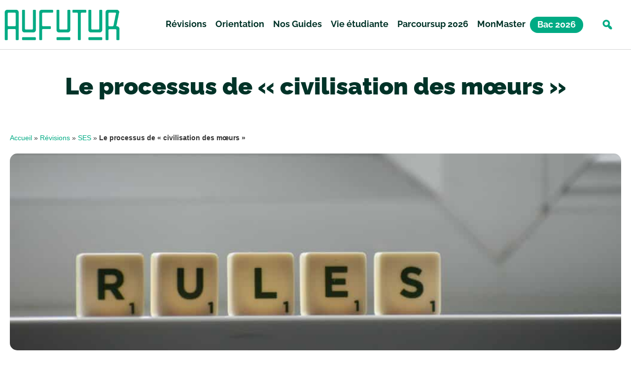

--- FILE ---
content_type: text/html; charset=UTF-8
request_url: https://aufutur.fr/revisions/ses/le-processus-de-civilisation-des-moeurs/
body_size: 34521
content:
<!doctype html>
<html lang="fr-FR">
<head>
	<meta charset="UTF-8">
	<meta name="viewport" content="width=device-width, initial-scale=1">
	<link rel="profile" href="https://gmpg.org/xfn/11">
	<meta name='robots' content='index, follow, max-image-preview:large, max-snippet:-1, max-video-preview:-1' />
	<style>img:is([sizes="auto" i], [sizes^="auto," i]) { contain-intrinsic-size: 3000px 1500px }</style>
	
	<!-- This site is optimized with the Yoast SEO plugin v26.3 - https://yoast.com/wordpress/plugins/seo/ -->
	<title>SES : Le processus de « civilisation des mœurs »</title><link rel="preload" data-rocket-preload as="image" href="https://aufutur.fr/wp-content/uploads/2024/05/pexels-joshuamiranda-4027658-1024x683.jpg" imagesrcset="https://aufutur.fr/wp-content/uploads/2024/05/pexels-joshuamiranda-4027658-1024x683.jpg 1024w, https://aufutur.fr/wp-content/uploads/2024/05/pexels-joshuamiranda-4027658-300x200.jpg 300w, https://aufutur.fr/wp-content/uploads/2024/05/pexels-joshuamiranda-4027658-768x512.jpg 768w, https://aufutur.fr/wp-content/uploads/2024/05/pexels-joshuamiranda-4027658-1536x1024.jpg 1536w, https://aufutur.fr/wp-content/uploads/2024/05/pexels-joshuamiranda-4027658-scaled.jpg 2048w" imagesizes="(max-width: 800px) 100vw, 800px" fetchpriority="high">
	<meta name="description" content="Un article qui propose une analyse de l’évolution et la formation des mœurs, à travers la vision du sociologue Norbert-Elias." />
	<link rel="canonical" href="https://aufutur.fr/revisions/ses/le-processus-de-civilisation-des-moeurs/" />
	<meta property="og:locale" content="fr_FR" />
	<meta property="og:type" content="article" />
	<meta property="og:title" content="SES : Le processus de « civilisation des mœurs »" />
	<meta property="og:description" content="Un article qui propose une analyse de l’évolution et la formation des mœurs, à travers la vision du sociologue Norbert-Elias." />
	<meta property="og:url" content="https://aufutur.fr/revisions/ses/le-processus-de-civilisation-des-moeurs/" />
	<meta property="og:site_name" content="AuFutur" />
	<meta property="article:published_time" content="2024-05-20T12:00:59+00:00" />
	<meta property="og:image" content="https://aufutur.fr/wp-content/uploads/2024/05/pexels-joshuamiranda-4027658-scaled.jpg" />
	<meta property="og:image:width" content="2048" />
	<meta property="og:image:height" content="1365" />
	<meta property="og:image:type" content="image/jpeg" />
	<meta name="author" content="Marina Aleksandrova" />
	<meta name="twitter:card" content="summary_large_image" />
	<meta name="twitter:label1" content="Écrit par" />
	<meta name="twitter:data1" content="Marina Aleksandrova" />
	<meta name="twitter:label2" content="Durée de lecture estimée" />
	<meta name="twitter:data2" content="5 minutes" />
	<script type="application/ld+json" class="yoast-schema-graph">{"@context":"https://schema.org","@graph":[{"@type":"Article","@id":"https://aufutur.fr/revisions/ses/le-processus-de-civilisation-des-moeurs/#article","isPartOf":{"@id":"https://aufutur.fr/revisions/ses/le-processus-de-civilisation-des-moeurs/"},"author":{"name":"Marina Aleksandrova","@id":"https://aufutur.fr/#/schema/person/8e0ac8bb312d98a2b4a13c058082e5bb"},"headline":"Le processus de « civilisation des mœurs »","datePublished":"2024-05-20T12:00:59+00:00","mainEntityOfPage":{"@id":"https://aufutur.fr/revisions/ses/le-processus-de-civilisation-des-moeurs/"},"wordCount":958,"commentCount":0,"publisher":{"@id":"https://aufutur.fr/#organization"},"image":{"@id":"https://aufutur.fr/revisions/ses/le-processus-de-civilisation-des-moeurs/#primaryimage"},"thumbnailUrl":"https://aufutur.fr/wp-content/uploads/2024/05/pexels-joshuamiranda-4027658-scaled.jpg","keywords":["Sélection"],"articleSection":["SES"],"inLanguage":"fr-FR","potentialAction":[{"@type":"CommentAction","name":"Comment","target":["https://aufutur.fr/revisions/ses/le-processus-de-civilisation-des-moeurs/#respond"]}]},{"@type":"WebPage","@id":"https://aufutur.fr/revisions/ses/le-processus-de-civilisation-des-moeurs/","url":"https://aufutur.fr/revisions/ses/le-processus-de-civilisation-des-moeurs/","name":"SES : Le processus de « civilisation des mœurs »","isPartOf":{"@id":"https://aufutur.fr/#website"},"primaryImageOfPage":{"@id":"https://aufutur.fr/revisions/ses/le-processus-de-civilisation-des-moeurs/#primaryimage"},"image":{"@id":"https://aufutur.fr/revisions/ses/le-processus-de-civilisation-des-moeurs/#primaryimage"},"thumbnailUrl":"https://aufutur.fr/wp-content/uploads/2024/05/pexels-joshuamiranda-4027658-scaled.jpg","datePublished":"2024-05-20T12:00:59+00:00","description":"Un article qui propose une analyse de l’évolution et la formation des mœurs, à travers la vision du sociologue Norbert-Elias.","breadcrumb":{"@id":"https://aufutur.fr/revisions/ses/le-processus-de-civilisation-des-moeurs/#breadcrumb"},"inLanguage":"fr-FR","potentialAction":[{"@type":"ReadAction","target":["https://aufutur.fr/revisions/ses/le-processus-de-civilisation-des-moeurs/"]}]},{"@type":"ImageObject","inLanguage":"fr-FR","@id":"https://aufutur.fr/revisions/ses/le-processus-de-civilisation-des-moeurs/#primaryimage","url":"https://aufutur.fr/wp-content/uploads/2024/05/pexels-joshuamiranda-4027658-scaled.jpg","contentUrl":"https://aufutur.fr/wp-content/uploads/2024/05/pexels-joshuamiranda-4027658-scaled.jpg","width":2048,"height":1365,"caption":"Le processus de « civilisation des mœurs »"},{"@type":"BreadcrumbList","@id":"https://aufutur.fr/revisions/ses/le-processus-de-civilisation-des-moeurs/#breadcrumb","itemListElement":[{"@type":"ListItem","position":1,"name":"Accueil","item":"https://aufutur.fr/"},{"@type":"ListItem","position":2,"name":"Révisions","item":"https://aufutur.fr/preparation/revisions/"},{"@type":"ListItem","position":3,"name":"SES","item":"https://aufutur.fr/preparation/revisions/ses/"},{"@type":"ListItem","position":4,"name":"Le processus de « civilisation des mœurs »"}]},{"@type":"WebSite","@id":"https://aufutur.fr/#website","url":"https://aufutur.fr/","name":"AuFutur","description":"En route vers un avenir brillant !","publisher":{"@id":"https://aufutur.fr/#organization"},"potentialAction":[{"@type":"SearchAction","target":{"@type":"EntryPoint","urlTemplate":"https://aufutur.fr/?s={search_term_string}"},"query-input":{"@type":"PropertyValueSpecification","valueRequired":true,"valueName":"search_term_string"}}],"inLanguage":"fr-FR"},{"@type":"Organization","@id":"https://aufutur.fr/#organization","name":"AuFutur","url":"https://aufutur.fr/","logo":{"@type":"ImageObject","inLanguage":"fr-FR","@id":"https://aufutur.fr/#/schema/logo/image/","url":"https://aufutur.fr/wp-content/uploads/2024/10/cropped-customcolor_logo_customcolor_background-removebg-preview.png","contentUrl":"https://aufutur.fr/wp-content/uploads/2024/10/cropped-customcolor_logo_customcolor_background-removebg-preview.png","width":348,"height":100,"caption":"AuFutur"},"image":{"@id":"https://aufutur.fr/#/schema/logo/image/"}},{"@type":"Person","@id":"https://aufutur.fr/#/schema/person/8e0ac8bb312d98a2b4a13c058082e5bb","name":"Marina Aleksandrova","image":{"@type":"ImageObject","inLanguage":"fr-FR","@id":"https://aufutur.fr/#/schema/person/image/","url":"https://secure.gravatar.com/avatar/b5fa4aa53b0cac801b90a825412e370cd9f9bf9a0e8e969e925a1bc7576b89e2?s=96&d=mm&r=g","contentUrl":"https://secure.gravatar.com/avatar/b5fa4aa53b0cac801b90a825412e370cd9f9bf9a0e8e969e925a1bc7576b89e2?s=96&d=mm&r=g","caption":"Marina Aleksandrova"}}]}</script>
	<!-- / Yoast SEO plugin. -->



<link rel="alternate" type="application/rss+xml" title="AuFutur &raquo; Flux" href="https://aufutur.fr/feed/" />
<link rel="alternate" type="application/rss+xml" title="AuFutur &raquo; Flux des commentaires" href="https://aufutur.fr/comments/feed/" />
<link rel="alternate" type="application/rss+xml" title="AuFutur &raquo; Le processus de « civilisation des mœurs » Flux des commentaires" href="https://aufutur.fr/revisions/ses/le-processus-de-civilisation-des-moeurs/feed/" />
<link rel='alternate stylesheet' id='powerkit-icons-css' href='https://aufutur.fr/wp-content/plugins/powerkit/assets/fonts/powerkit-icons.woff?ver=3.0.2' as='font' type='font/wof' crossorigin />
<link data-minify="1" rel="preload" href="https://aufutur.fr/wp-content/cache/min/1/wp-content/plugins/powerkit/assets/css/powerkit.css?ver=1759677290" as="style" onload="this.onload=null;this.rel='stylesheet'" id="powerkit">
        <noscript><link data-minify="1" rel='stylesheet' id='powerkit-css' href='https://aufutur.fr/wp-content/cache/min/1/wp-content/plugins/powerkit/assets/css/powerkit.css?ver=1759677290' media='all' />
</noscript><style id='wp-emoji-styles-inline-css'>

	img.wp-smiley, img.emoji {
		display: inline !important;
		border: none !important;
		box-shadow: none !important;
		height: 1em !important;
		width: 1em !important;
		margin: 0 0.07em !important;
		vertical-align: -0.1em !important;
		background: none !important;
		padding: 0 !important;
	}
</style>
<link rel="preload" href="https://aufutur.fr/wp-includes/css/dist/block-library/style.min.css?ver=6.8.3" as="style" onload="this.onload=null;this.rel='stylesheet'" id="wp-block-library">
        <noscript><link rel='stylesheet' id='wp-block-library-css' href='https://aufutur.fr/wp-includes/css/dist/block-library/style.min.css?ver=6.8.3' media='all' />
</noscript><style id='classic-theme-styles-inline-css'>
/*! This file is auto-generated */
.wp-block-button__link{color:#fff;background-color:#32373c;border-radius:9999px;box-shadow:none;text-decoration:none;padding:calc(.667em + 2px) calc(1.333em + 2px);font-size:1.125em}.wp-block-file__button{background:#32373c;color:#fff;text-decoration:none}
</style>
<style id='pdfemb-pdf-embedder-viewer-style-inline-css'>
.wp-block-pdfemb-pdf-embedder-viewer{max-width:none}

</style>
<style id='oik-address-style-inline-css'>


</style>
<style id='oik-contact-form-style-inline-css'>


</style>
<style id='oik-countdown-style-inline-css'>


</style>
<style id='oik-follow-me-style-inline-css'>


</style>
<style id='oik-googlemap-style-inline-css'>


</style>
<style id='oik-paypal-style-inline-css'>
.wp-block-oik-paypal form input[type=image]{border:none;width:auto}

</style>
<style id='oik-shortcode-block-style-inline-css'>


</style>
<style id='oik-contact-field-style-inline-css'>
.bw_contact_form .bw_grid>div,.bw_contact_form bw_grid .is-style-grid{display:grid;gap:10px;grid-template-columns:1fr 3fr}.bw_contact_form .bw_grid .is-style-above,.wp-block-oik-contact-field .is-style-above{display:grid;grid-template-columns:1fr}.bw_contact_form .bw_grid .is-style-reversed,.bw_contact_form .bw_grid .is-style-reversed>div{display:grid;gap:10px;grid-template-columns:1fr 3fr}.bw_contact_form .bw_grid .is-style-reversed>div .label,.bw_contact_form .bw_grid .is-style-reversed>label{grid-column-start:2;grid-row-start:1}.bw_contact_form .bw_grid .is-style-reversed input,.bw_contact_form .bw_grid .is-style-reversed>div .field{grid-column-start:1;grid-row-start:1}

</style>
<style id='global-styles-inline-css'>
:root{--wp--preset--aspect-ratio--square: 1;--wp--preset--aspect-ratio--4-3: 4/3;--wp--preset--aspect-ratio--3-4: 3/4;--wp--preset--aspect-ratio--3-2: 3/2;--wp--preset--aspect-ratio--2-3: 2/3;--wp--preset--aspect-ratio--16-9: 16/9;--wp--preset--aspect-ratio--9-16: 9/16;--wp--preset--color--black: #000000;--wp--preset--color--cyan-bluish-gray: #abb8c3;--wp--preset--color--white: #ffffff;--wp--preset--color--pale-pink: #f78da7;--wp--preset--color--vivid-red: #cf2e2e;--wp--preset--color--luminous-vivid-orange: #ff6900;--wp--preset--color--luminous-vivid-amber: #fcb900;--wp--preset--color--light-green-cyan: #7bdcb5;--wp--preset--color--vivid-green-cyan: #00d084;--wp--preset--color--pale-cyan-blue: #8ed1fc;--wp--preset--color--vivid-cyan-blue: #0693e3;--wp--preset--color--vivid-purple: #9b51e0;--wp--preset--gradient--vivid-cyan-blue-to-vivid-purple: linear-gradient(135deg,rgba(6,147,227,1) 0%,rgb(155,81,224) 100%);--wp--preset--gradient--light-green-cyan-to-vivid-green-cyan: linear-gradient(135deg,rgb(122,220,180) 0%,rgb(0,208,130) 100%);--wp--preset--gradient--luminous-vivid-amber-to-luminous-vivid-orange: linear-gradient(135deg,rgba(252,185,0,1) 0%,rgba(255,105,0,1) 100%);--wp--preset--gradient--luminous-vivid-orange-to-vivid-red: linear-gradient(135deg,rgba(255,105,0,1) 0%,rgb(207,46,46) 100%);--wp--preset--gradient--very-light-gray-to-cyan-bluish-gray: linear-gradient(135deg,rgb(238,238,238) 0%,rgb(169,184,195) 100%);--wp--preset--gradient--cool-to-warm-spectrum: linear-gradient(135deg,rgb(74,234,220) 0%,rgb(151,120,209) 20%,rgb(207,42,186) 40%,rgb(238,44,130) 60%,rgb(251,105,98) 80%,rgb(254,248,76) 100%);--wp--preset--gradient--blush-light-purple: linear-gradient(135deg,rgb(255,206,236) 0%,rgb(152,150,240) 100%);--wp--preset--gradient--blush-bordeaux: linear-gradient(135deg,rgb(254,205,165) 0%,rgb(254,45,45) 50%,rgb(107,0,62) 100%);--wp--preset--gradient--luminous-dusk: linear-gradient(135deg,rgb(255,203,112) 0%,rgb(199,81,192) 50%,rgb(65,88,208) 100%);--wp--preset--gradient--pale-ocean: linear-gradient(135deg,rgb(255,245,203) 0%,rgb(182,227,212) 50%,rgb(51,167,181) 100%);--wp--preset--gradient--electric-grass: linear-gradient(135deg,rgb(202,248,128) 0%,rgb(113,206,126) 100%);--wp--preset--gradient--midnight: linear-gradient(135deg,rgb(2,3,129) 0%,rgb(40,116,252) 100%);--wp--preset--font-size--small: 13px;--wp--preset--font-size--medium: 20px;--wp--preset--font-size--large: 36px;--wp--preset--font-size--x-large: 42px;--wp--preset--spacing--20: 0.44rem;--wp--preset--spacing--30: 0.67rem;--wp--preset--spacing--40: 1rem;--wp--preset--spacing--50: 1.5rem;--wp--preset--spacing--60: 2.25rem;--wp--preset--spacing--70: 3.38rem;--wp--preset--spacing--80: 5.06rem;--wp--preset--shadow--natural: 6px 6px 9px rgba(0, 0, 0, 0.2);--wp--preset--shadow--deep: 12px 12px 50px rgba(0, 0, 0, 0.4);--wp--preset--shadow--sharp: 6px 6px 0px rgba(0, 0, 0, 0.2);--wp--preset--shadow--outlined: 6px 6px 0px -3px rgba(255, 255, 255, 1), 6px 6px rgba(0, 0, 0, 1);--wp--preset--shadow--crisp: 6px 6px 0px rgba(0, 0, 0, 1);}:where(.is-layout-flex){gap: 0.5em;}:where(.is-layout-grid){gap: 0.5em;}body .is-layout-flex{display: flex;}.is-layout-flex{flex-wrap: wrap;align-items: center;}.is-layout-flex > :is(*, div){margin: 0;}body .is-layout-grid{display: grid;}.is-layout-grid > :is(*, div){margin: 0;}:where(.wp-block-columns.is-layout-flex){gap: 2em;}:where(.wp-block-columns.is-layout-grid){gap: 2em;}:where(.wp-block-post-template.is-layout-flex){gap: 1.25em;}:where(.wp-block-post-template.is-layout-grid){gap: 1.25em;}.has-black-color{color: var(--wp--preset--color--black) !important;}.has-cyan-bluish-gray-color{color: var(--wp--preset--color--cyan-bluish-gray) !important;}.has-white-color{color: var(--wp--preset--color--white) !important;}.has-pale-pink-color{color: var(--wp--preset--color--pale-pink) !important;}.has-vivid-red-color{color: var(--wp--preset--color--vivid-red) !important;}.has-luminous-vivid-orange-color{color: var(--wp--preset--color--luminous-vivid-orange) !important;}.has-luminous-vivid-amber-color{color: var(--wp--preset--color--luminous-vivid-amber) !important;}.has-light-green-cyan-color{color: var(--wp--preset--color--light-green-cyan) !important;}.has-vivid-green-cyan-color{color: var(--wp--preset--color--vivid-green-cyan) !important;}.has-pale-cyan-blue-color{color: var(--wp--preset--color--pale-cyan-blue) !important;}.has-vivid-cyan-blue-color{color: var(--wp--preset--color--vivid-cyan-blue) !important;}.has-vivid-purple-color{color: var(--wp--preset--color--vivid-purple) !important;}.has-black-background-color{background-color: var(--wp--preset--color--black) !important;}.has-cyan-bluish-gray-background-color{background-color: var(--wp--preset--color--cyan-bluish-gray) !important;}.has-white-background-color{background-color: var(--wp--preset--color--white) !important;}.has-pale-pink-background-color{background-color: var(--wp--preset--color--pale-pink) !important;}.has-vivid-red-background-color{background-color: var(--wp--preset--color--vivid-red) !important;}.has-luminous-vivid-orange-background-color{background-color: var(--wp--preset--color--luminous-vivid-orange) !important;}.has-luminous-vivid-amber-background-color{background-color: var(--wp--preset--color--luminous-vivid-amber) !important;}.has-light-green-cyan-background-color{background-color: var(--wp--preset--color--light-green-cyan) !important;}.has-vivid-green-cyan-background-color{background-color: var(--wp--preset--color--vivid-green-cyan) !important;}.has-pale-cyan-blue-background-color{background-color: var(--wp--preset--color--pale-cyan-blue) !important;}.has-vivid-cyan-blue-background-color{background-color: var(--wp--preset--color--vivid-cyan-blue) !important;}.has-vivid-purple-background-color{background-color: var(--wp--preset--color--vivid-purple) !important;}.has-black-border-color{border-color: var(--wp--preset--color--black) !important;}.has-cyan-bluish-gray-border-color{border-color: var(--wp--preset--color--cyan-bluish-gray) !important;}.has-white-border-color{border-color: var(--wp--preset--color--white) !important;}.has-pale-pink-border-color{border-color: var(--wp--preset--color--pale-pink) !important;}.has-vivid-red-border-color{border-color: var(--wp--preset--color--vivid-red) !important;}.has-luminous-vivid-orange-border-color{border-color: var(--wp--preset--color--luminous-vivid-orange) !important;}.has-luminous-vivid-amber-border-color{border-color: var(--wp--preset--color--luminous-vivid-amber) !important;}.has-light-green-cyan-border-color{border-color: var(--wp--preset--color--light-green-cyan) !important;}.has-vivid-green-cyan-border-color{border-color: var(--wp--preset--color--vivid-green-cyan) !important;}.has-pale-cyan-blue-border-color{border-color: var(--wp--preset--color--pale-cyan-blue) !important;}.has-vivid-cyan-blue-border-color{border-color: var(--wp--preset--color--vivid-cyan-blue) !important;}.has-vivid-purple-border-color{border-color: var(--wp--preset--color--vivid-purple) !important;}.has-vivid-cyan-blue-to-vivid-purple-gradient-background{background: var(--wp--preset--gradient--vivid-cyan-blue-to-vivid-purple) !important;}.has-light-green-cyan-to-vivid-green-cyan-gradient-background{background: var(--wp--preset--gradient--light-green-cyan-to-vivid-green-cyan) !important;}.has-luminous-vivid-amber-to-luminous-vivid-orange-gradient-background{background: var(--wp--preset--gradient--luminous-vivid-amber-to-luminous-vivid-orange) !important;}.has-luminous-vivid-orange-to-vivid-red-gradient-background{background: var(--wp--preset--gradient--luminous-vivid-orange-to-vivid-red) !important;}.has-very-light-gray-to-cyan-bluish-gray-gradient-background{background: var(--wp--preset--gradient--very-light-gray-to-cyan-bluish-gray) !important;}.has-cool-to-warm-spectrum-gradient-background{background: var(--wp--preset--gradient--cool-to-warm-spectrum) !important;}.has-blush-light-purple-gradient-background{background: var(--wp--preset--gradient--blush-light-purple) !important;}.has-blush-bordeaux-gradient-background{background: var(--wp--preset--gradient--blush-bordeaux) !important;}.has-luminous-dusk-gradient-background{background: var(--wp--preset--gradient--luminous-dusk) !important;}.has-pale-ocean-gradient-background{background: var(--wp--preset--gradient--pale-ocean) !important;}.has-electric-grass-gradient-background{background: var(--wp--preset--gradient--electric-grass) !important;}.has-midnight-gradient-background{background: var(--wp--preset--gradient--midnight) !important;}.has-small-font-size{font-size: var(--wp--preset--font-size--small) !important;}.has-medium-font-size{font-size: var(--wp--preset--font-size--medium) !important;}.has-large-font-size{font-size: var(--wp--preset--font-size--large) !important;}.has-x-large-font-size{font-size: var(--wp--preset--font-size--x-large) !important;}
:where(.wp-block-post-template.is-layout-flex){gap: 1.25em;}:where(.wp-block-post-template.is-layout-grid){gap: 1.25em;}
:where(.wp-block-columns.is-layout-flex){gap: 2em;}:where(.wp-block-columns.is-layout-grid){gap: 2em;}
:root :where(.wp-block-pullquote){font-size: 1.5em;line-height: 1.6;}
</style>
<link data-minify="1" rel="preload" href="https://aufutur.fr/wp-content/cache/min/1/wp-content/plugins/powerkit/modules/author-box/public/css/public-powerkit-author-box.css?ver=1759677290" as="style" onload="this.onload=null;this.rel='stylesheet'" id="powerkit-author-box">
        <noscript><link data-minify="1" rel='stylesheet' id='powerkit-author-box-css' href='https://aufutur.fr/wp-content/cache/min/1/wp-content/plugins/powerkit/modules/author-box/public/css/public-powerkit-author-box.css?ver=1759677290' media='all' />
</noscript><link data-minify="1" rel="preload" href="https://aufutur.fr/wp-content/cache/min/1/wp-content/plugins/powerkit/modules/basic-elements/public/css/public-powerkit-basic-elements.css?ver=1759677290" as="style" onload="this.onload=null;this.rel='stylesheet'" id="powerkit-basic-elements">
        <noscript><link data-minify="1" rel='stylesheet' id='powerkit-basic-elements-css' href='https://aufutur.fr/wp-content/cache/min/1/wp-content/plugins/powerkit/modules/basic-elements/public/css/public-powerkit-basic-elements.css?ver=1759677290' media='screen' />
</noscript><link data-minify="1" rel="preload" href="https://aufutur.fr/wp-content/cache/min/1/wp-content/plugins/powerkit/modules/content-formatting/public/css/public-powerkit-content-formatting.css?ver=1759677290" as="style" onload="this.onload=null;this.rel='stylesheet'" id="powerkit-content-formatting">
        <noscript><link data-minify="1" rel='stylesheet' id='powerkit-content-formatting-css' href='https://aufutur.fr/wp-content/cache/min/1/wp-content/plugins/powerkit/modules/content-formatting/public/css/public-powerkit-content-formatting.css?ver=1759677290' media='all' />
</noscript><link data-minify="1" rel="preload" href="https://aufutur.fr/wp-content/cache/min/1/wp-content/plugins/powerkit/modules/inline-posts/public/css/public-powerkit-inline-posts.css?ver=1759677290" as="style" onload="this.onload=null;this.rel='stylesheet'" id="powerkit-inline-posts">
        <noscript><link data-minify="1" rel='stylesheet' id='powerkit-inline-posts-css' href='https://aufutur.fr/wp-content/cache/min/1/wp-content/plugins/powerkit/modules/inline-posts/public/css/public-powerkit-inline-posts.css?ver=1759677290' media='all' />
</noscript><link data-minify="1" rel="preload" href="https://aufutur.fr/wp-content/cache/min/1/wp-content/plugins/powerkit/modules/instagram/public/css/public-powerkit-instagram.css?ver=1759677290" as="style" onload="this.onload=null;this.rel='stylesheet'" id="powerkit-instagram">
        <noscript><link data-minify="1" rel='stylesheet' id='powerkit-instagram-css' href='https://aufutur.fr/wp-content/cache/min/1/wp-content/plugins/powerkit/modules/instagram/public/css/public-powerkit-instagram.css?ver=1759677290' media='all' />
</noscript><link data-minify="1" rel="preload" href="https://aufutur.fr/wp-content/cache/min/1/wp-content/plugins/powerkit/modules/social-links/public/css/public-powerkit-social-links.css?ver=1759677290" as="style" onload="this.onload=null;this.rel='stylesheet'" id="powerkit-social-links">
        <noscript><link data-minify="1" rel='stylesheet' id='powerkit-social-links-css' href='https://aufutur.fr/wp-content/cache/min/1/wp-content/plugins/powerkit/modules/social-links/public/css/public-powerkit-social-links.css?ver=1759677290' media='all' />
</noscript><link data-minify="1" rel="preload" href="https://aufutur.fr/wp-content/cache/min/1/wp-content/plugins/powerkit/modules/table-of-contents/public/css/public-powerkit-table-of-contents.css?ver=1759677290" as="style" onload="this.onload=null;this.rel='stylesheet'" id="powerkit-table-of-contents">
        <noscript><link data-minify="1" rel='stylesheet' id='powerkit-table-of-contents-css' href='https://aufutur.fr/wp-content/cache/min/1/wp-content/plugins/powerkit/modules/table-of-contents/public/css/public-powerkit-table-of-contents.css?ver=1759677290' media='all' />
</noscript><link data-minify="1" rel="preload" href="https://aufutur.fr/wp-content/cache/min/1/wp-content/plugins/quiz-maker/public/css/quiz-maker-public.css?ver=1759677290" as="style" onload="this.onload=null;this.rel='stylesheet'" id="quiz-maker">
        <noscript><link data-minify="1" rel='stylesheet' id='quiz-maker-css' href='https://aufutur.fr/wp-content/cache/min/1/wp-content/plugins/quiz-maker/public/css/quiz-maker-public.css?ver=1759677290' media='all' />
</noscript><link data-minify="1" rel="preload" href="https://aufutur.fr/wp-content/cache/min/1/wp-content/themes/hello-elementor/style.css?ver=1759677290" as="style" onload="this.onload=null;this.rel='stylesheet'" id="parent-style">
        <noscript><link data-minify="1" rel='stylesheet' id='parent-style-css' href='https://aufutur.fr/wp-content/cache/min/1/wp-content/themes/hello-elementor/style.css?ver=1759677290' media='all' />
</noscript><link rel="preload" href="https://aufutur.fr/wp-content/themes/hello-elementor/style.min.css?ver=2.7.1" as="style" onload="this.onload=null;this.rel='stylesheet'" id="hello-elementor">
        <noscript><link rel='stylesheet' id='hello-elementor-css' href='https://aufutur.fr/wp-content/themes/hello-elementor/style.min.css?ver=2.7.1' media='all' />
</noscript><link rel="preload" href="https://aufutur.fr/wp-content/themes/hello-elementor/theme.min.css?ver=2.7.1" as="style" onload="this.onload=null;this.rel='stylesheet'" id="hello-elementor-theme-style">
        <noscript><link rel='stylesheet' id='hello-elementor-theme-style-css' href='https://aufutur.fr/wp-content/themes/hello-elementor/theme.min.css?ver=2.7.1' media='all' />
</noscript><link rel="preload" href="https://aufutur.fr/wp-content/uploads/elementor/css/custom-frontend.min.css?ver=1762509597" as="style" onload="this.onload=null;this.rel='stylesheet'" id="elementor-frontend">
        <noscript><link rel='stylesheet' id='elementor-frontend-css' href='https://aufutur.fr/wp-content/uploads/elementor/css/custom-frontend.min.css?ver=1762509597' media='all' />
</noscript><style id='elementor-frontend-inline-css'>
.elementor-kit-9016{--e-global-color-primary:#00AB84;--e-global-color-secondary:#003328;--e-global-color-text:#002520;--e-global-color-accent:#003328;--e-global-color-4e0f1d9a:#66CDB5;--e-global-color-96b319c:#66857E;--e-global-color-44ddbf07:#333333;--e-global-color-26b11109:#000000;--e-global-color-3c9383c:#FFFFFF;--e-global-color-6571e60:#E6F7F3;--e-global-typography-primary-font-family:"Raleway";--e-global-typography-primary-font-size:48px;--e-global-typography-primary-font-weight:900;--e-global-typography-primary-text-transform:none;--e-global-typography-secondary-font-family:"Raleway";--e-global-typography-secondary-font-size:35px;--e-global-typography-secondary-font-weight:700;--e-global-typography-text-font-family:"Raleway";--e-global-typography-text-font-size:30px;--e-global-typography-text-font-weight:700;--e-global-typography-accent-font-family:"Raleway";--e-global-typography-accent-font-size:24px;--e-global-typography-accent-font-weight:500;--e-global-typography-fb7979b-font-family:"Raleway";--e-global-typography-fb7979b-font-size:16px;--e-global-typography-fb7979b-font-weight:500;--e-global-typography-642eac8-font-family:"Raleway";--e-global-typography-642eac8-font-size:20px;--e-global-typography-642eac8-font-weight:500;}.elementor-kit-9016 e-page-transition{background-color:#FFBC7D;}.elementor-kit-9016 a{color:var( --e-global-color-primary );}.elementor-kit-9016 a:hover{color:var( --e-global-color-secondary );}.elementor-kit-9016 button,.elementor-kit-9016 input[type="button"],.elementor-kit-9016 input[type="submit"],.elementor-kit-9016 .elementor-button{box-shadow:1px 1px 1px 0px rgba(0,0,0,0.5);border-style:solid;}.elementor-kit-9016 button:hover,.elementor-kit-9016 button:focus,.elementor-kit-9016 input[type="button"]:hover,.elementor-kit-9016 input[type="button"]:focus,.elementor-kit-9016 input[type="submit"]:hover,.elementor-kit-9016 input[type="submit"]:focus,.elementor-kit-9016 .elementor-button:hover,.elementor-kit-9016 .elementor-button:focus{box-shadow:3px 3px 3px 0px rgba(0,0,0,0.5);}.elementor-section.elementor-section-boxed > .elementor-container{max-width:1320px;}.e-con{--container-max-width:1320px;}.elementor-widget:not(:last-child){margin-block-end:20px;}.elementor-element{--widgets-spacing:20px 20px;--widgets-spacing-row:20px;--widgets-spacing-column:20px;}{}.sc_layouts_title_caption{display:var(--page-title-display);}@media(max-width:1023px){.elementor-section.elementor-section-boxed > .elementor-container{max-width:1024px;}.e-con{--container-max-width:1024px;}}@media(max-width:767px){.elementor-section.elementor-section-boxed > .elementor-container{max-width:767px;}.e-con{--container-max-width:767px;}}/* Start custom CSS */.elementor-post__title {
	margin-bottom: 0px !important;
}

.elementor-post__text {
	margin-top: 20px !important;
	margin-bottom: 20px !important;
}

.elementor-post__thumbnail__link {
    margin-bottom: 0px !important;
}

.elementor-post__badge {
    background-color: #00ab84 !important;
    font-weight: 600 !important;
    font-size: 12px !importa,t;
}

.container-box {
    font-family: Raleway;
    font-size: 16px;
    font-weight: 500;
    color: #003328;
}

.container-box {
    color: #003328 !important;
}

.u2s-cpl-term {
    background-color: #00ab84 !important;
    color: white !important;
        font-family: Poppins;
    font-weight: 600 !important;
}

.menu-item:not(:last-child) > a {
    padding-right: 0px !important;
    padding-left: 0px !important;
    padding-bottom: 8px !important;
  text-decoration: none;
  background: linear-gradient(to top, rgba(0, 51, 40, 0.5) 0%, rgba(0, 51, 40, 0.5) 10%, transparent 10.01%) no-repeat left bottom / 0 100%;
  transition: background-size .5s;
}

.menu-item:not(:last-child) a:hover {
  background-size: 100% 100%;
}

.menu-item:last-child {
    background-color: #00AB84 !important;
    border-radius: 50px;
    padding-left: 15px !important;
        padding-right: 15px !important;;
}

.menu-item:last-child:hover {
    box-shadow: 3px 3px 3px #003328;
}

.menu-item:last-child a {
    color: white !important;
}

.u2s-article-text a {
  text-decoration: none;
  background: linear-gradient(to top, rgba(102, 205, 181, 0.5) 0%, rgba(102, 205, 181, 0.5) 10%, transparent 10.01%) no-repeat left bottom / 100% 100%;
  color: #003328;
}

.u2s-article-text a:hover {
    animation: underlined 1s both;
    color: #00ab84;
}


@keyframes underlined {
    from {
        background-size: 100% 100%;
        background-position: bottom right;
    }
    50% {
        background-size: 0 100%;
        background-position: bottom right;
    }
    50.01% {
        background-size: 0 100%;
        background-position: bottom left;
    }
    100% {
        background-size: 100% 100%;
        background-position: bottom left;
    }
}

.first-card .elementor-post__text {
    height: 72px !important;
}


.elementor-26202 .elementor-element.elementor-element-355cf6fc > .elementor-shape-top svg {
    width: 0px !important;
}

.u2s-card-pilier-1 .elementor-post__card {
    border-left: 6px solid rgb(0, 171, 132) !important
}

.u2s-card-pilier-2 .elementor-post__card {
    border-left: 6px solid rgb(0, 51, 40) !important
}

.u2s-card-pilier-3 .elementor-post__card {
    border-left: 6px solid rgb(0, 171, 132) !important
}

.elementor-post-info__item--type-custom a {
  text-decoration: none;
  background: linear-gradient(to top, rgba(102, 205, 181, 0.5) 0%, rgba(102, 205, 181, 0.5) 20%, transparent 20.01%) no-repeat left bottom / 100% 100%;
  color: #003328;
}

.elementor-post-info__item--type-custom a {
    display: none !important;
}

.elementor-post-info__item--type-custom a:first-child {
    display: block !important;
}

.u2s-article-text div > p:first-child {
    font-style: italic;
}

.u2s-article-text h2 {
  margin-top: 1.5em;  /* soit 150% de la taille du texte */
  margin-bottom: .75em;  /* ...50% de la taille du texte */
  text-decoration: underline #00ab84 !important;
   -webkit-text-decoration-line: underline !important;
   -webkit-text-decoration-color: #00ab84 !important;
    
}

ul, ol, p, h3, h4, h5, h6 {
  margin-top: .75em;
  margin-bottom: .75em;
}

.elementor-toc__body {
    padding: 0px 20px 0px 20px !important;
}

.elementor-toc__list-item-text-wrapper:before {
      text-decoration: none;
  background: linear-gradient(to top, rgba(102, 205, 181, 0.5) 0%, rgba(102, 205, 181, 0.5) 20%, transparent 20.01%) no-repeat left bottom / 100% 100%;
  color: #003328;
}

.elementor-pagination {
    margin-top: 20px !important;
}

.elementor-icon-list-text {
        padding-right: 0px !important;
    padding-left: 0px !important;
  text-decoration: none;
  background: linear-gradient(to top, rgba(0, 51, 40, 0.5) 0%, rgba(0, 51, 40, 0.5) 10%, transparent 10.01%) no-repeat left bottom / 0 100%;
  transition: background-size .5s;
}

.elementor-search-form__toggle {
    color: white !important;
    background-color: #00AB84 !important;
    font-size: 32px !important;
    padding-top: 10px;
} 

.fa-search {
    background-color: #00AB84 !important
}

.elementor-menu-toggle {
    margin-left: 200px !important;
    margin-bottom: 10px !important;
}

.attachment-large {
    border-radius: 15px !important;
}

.elementor-field::placeholder {
    color: #003328 !important;
    font-family: Raleway !important;
    font-weight: 600 !important;
    font-size: 16px !important;
}

.elementor-button {
    background-color: #003328;
    font-family: Raleway !important;
    font-weight: 600 !important;
    font-size: 16px !important;
    border-radius: 10px
}

.elementor-button:hover {
    color: #003328 !important;
    background-color: white;
}

.newsletter-sidebar {
    border-radius: 15px !important;
}

.sk-ig-load-more-posts {
    background-color: #003328 !important;
    font-family: Raleway;
    font-weight: 600;
    font-size: 16px !important;
    padding-left: 25px !important;
    padding-right: 25px !important;
    border-radius: 10px !important;
}

.sk-ig-bottom-btn-container {
    padding-top: 25px !important;
}

.fa-search, .elementor-search-form__toggle {
    background-color: white !important;
}

.menu-item {
    padding: 0px 12px 0px 12px !important;
}

.menu-item .elementor-item {
    padding: 5px 0px !important;
}

.elementor-search-form--skin-full_screen .elementor-search-form__toggle i:before {
    font-family: 'dashicons' !important;
        content: '\f179';
    color: #00AB84;
    font-size: 25px !important;
}

.elementor-search-form__toggle {
    padding-top: 0px !important;
}/* End custom CSS */
.elementor-26004 .elementor-element.elementor-element-7ac965ed > .elementor-container > .elementor-column > .elementor-widget-wrap{align-content:center;align-items:center;}.elementor-26004 .elementor-element.elementor-element-7ac965ed{border-style:solid;border-width:0px 0px 1px 0px;border-color:#d6d6d6;transition:background 0.3s, border 0.3s, border-radius 0.3s, box-shadow 0.3s;padding:0px 0px 0px 0px;}.elementor-26004 .elementor-element.elementor-element-7ac965ed > .elementor-background-overlay{transition:background 0.3s, border-radius 0.3s, opacity 0.3s;}.elementor-26004 .elementor-element.elementor-element-5786317b > .elementor-container > .elementor-column > .elementor-widget-wrap{align-content:center;align-items:center;}.elementor-26004 .elementor-element.elementor-element-5fe3534d > .elementor-element-populated{padding:0px 0px 0px 0px;}.elementor-26004 .elementor-element.elementor-element-0d893fa img{width:1024px;height:70px;object-fit:contain;object-position:center center;}.elementor-26004 .elementor-element.elementor-element-6760869e .elementor-menu-toggle{margin-left:auto;background-color:rgba(255,255,255,0);}.elementor-26004 .elementor-element.elementor-element-6760869e .elementor-nav-menu .elementor-item{font-family:"Raleway", Roboto;font-size:20px;font-weight:700;}.elementor-26004 .elementor-element.elementor-element-6760869e .elementor-nav-menu--main .elementor-item{color:#003328;fill:#003328;padding-left:27px;padding-right:27px;}.elementor-26004 .elementor-element.elementor-element-6760869e .elementor-nav-menu--dropdown .elementor-item, .elementor-26004 .elementor-element.elementor-element-6760869e .elementor-nav-menu--dropdown  .elementor-sub-item{font-family:"Montserrat", Roboto;}.elementor-26004 .elementor-element.elementor-element-3fc8cf5 .elementor-search-form{text-align:center;}.elementor-26004 .elementor-element.elementor-element-3fc8cf5 .elementor-search-form__toggle{--e-search-form-toggle-size:33px;}.elementor-26004 .elementor-element.elementor-element-3fc8cf5:not(.elementor-search-form--skin-full_screen) .elementor-search-form__container{border-radius:3px;}.elementor-26004 .elementor-element.elementor-element-3fc8cf5.elementor-search-form--skin-full_screen input[type="search"].elementor-search-form__input{border-radius:3px;}.elementor-theme-builder-content-area{height:400px;}.elementor-location-header:before, .elementor-location-footer:before{content:"";display:table;clear:both;}@media(max-width:1023px){.elementor-26004 .elementor-element.elementor-element-7ac965ed{padding:20px 20px 20px 20px;}}@media(max-width:767px){.elementor-26004 .elementor-element.elementor-element-7ac965ed{padding:5px 5px 5px 05px;}.elementor-26004 .elementor-element.elementor-element-71cbb407{width:30%;}.elementor-26004 .elementor-element.elementor-element-5786317b{padding:0px 0px 0px 0px;}.elementor-26004 .elementor-element.elementor-element-4995f4d{width:20%;}.elementor-26004 .elementor-element.elementor-element-6760869e .elementor-nav-menu--main > .elementor-nav-menu > li > .elementor-nav-menu--dropdown, .elementor-26004 .elementor-element.elementor-element-6760869e .elementor-nav-menu__container.elementor-nav-menu--dropdown{margin-top:14px !important;}}@media(min-width:768px){.elementor-26004 .elementor-element.elementor-element-71cbb407{width:20%;}.elementor-26004 .elementor-element.elementor-element-5fe3534d{width:100%;}.elementor-26004 .elementor-element.elementor-element-4995f4d{width:75%;}.elementor-26004 .elementor-element.elementor-element-b809a1d{width:4.333%;}}@media(max-width:1023px) and (min-width:768px){.elementor-26004 .elementor-element.elementor-element-4995f4d{width:35%;}}/* Start custom CSS for nav-menu, class: .elementor-element-6760869e */.menu-item {
    padding: 0px 9px 0px 9px !important;
}

.elementor-26004 .elementor-element.elementor-element-6760869e .elementor-nav-menu .elementor-item {
    font-size: 18px;
}

@media (max-width: 1023px) {
.elementor-26004 .elementor-element.elementor-element-7ac965ed {
    padding: 0px !important;
    
}
}/* End custom CSS */
/* Start custom CSS for column, class: .elementor-element-b809a1d */.elementor-26004 .elementor-element.elementor-element-b809a1d {
    width: 100px !important;
}/* End custom CSS */
/* Start custom CSS for section, class: .elementor-element-7ac965ed */.elementor-26004 .elementor-element.elementor-element-7ac965ed {
    background-color: white !important;
}

/***
* class: .sticky-header
*/

header.sticky-header {
	--header-height: 100px;
	--shrink-header-to: 0.6;
	--transition: .45s cubic-bezier(.4, 0, .2, 1);
}

/***
* Sticky header activated
*/

header.sticky-header.elementor-sticky--effects {
	box-shadow: 0px 4px 33px 1px rgba(0, 0, 0, .07);
	-webkit-backdrop-filter: saturate(180%) blur(20px);
	backdrop-filter: saturate(180%) blur(20px);
}
header.sticky-header > .elementor-container {
	min-height: var(--header-height);
	transition: min-height var(--transition);
}
header.sticky-header.elementor-sticky--effects > .elementor-container {
	min-height: calc( var(--header-height) * var(--shrink-header-to) );
}

/***
* Shorter header on mobile (70px instead of 100px)
*/
@media only screen and (max-width: 767px) {
	header.sticky-header {
		--header-height: 70px;
	}
}

/***
* class: .logo
*/
header.sticky-header .logo img {
	transition: transform var(--transition);
}
header.sticky-header.elementor-sticky--effects .logo img {
	transform: scale(.8);
}


.elementor-26004 .elementor-element.elementor-element-7ac965ed .elementor-column-gap-no {
    display: flex;
    width: 100% !important;
    justify-content: space-between;
}/* End custom CSS */
.elementor-26202 .elementor-element.elementor-element-4a23ae3:not(.elementor-motion-effects-element-type-background), .elementor-26202 .elementor-element.elementor-element-4a23ae3 > .elementor-motion-effects-container > .elementor-motion-effects-layer{background-color:var( --e-global-color-secondary );}.elementor-26202 .elementor-element.elementor-element-4a23ae3{transition:background 0.3s, border 0.3s, border-radius 0.3s, box-shadow 0.3s;}.elementor-26202 .elementor-element.elementor-element-4a23ae3 > .elementor-background-overlay{transition:background 0.3s, border-radius 0.3s, opacity 0.3s;}.elementor-26202 .elementor-element.elementor-element-364a0f21{--grid-template-columns:repeat(0, auto);--icon-size:27px;--grid-column-gap:40px;--grid-row-gap:0px;}.elementor-26202 .elementor-element.elementor-element-364a0f21 .elementor-widget-container{text-align:center;}.elementor-26202 .elementor-element.elementor-element-364a0f21 > .elementor-widget-container{padding:0px 0px 12px 0px;}.elementor-26202 .elementor-element.elementor-element-364a0f21 .elementor-social-icon{background-color:rgba(255,255,255,0);--icon-padding:0em;}.elementor-26202 .elementor-element.elementor-element-364a0f21 .elementor-social-icon i{color:#ffffff;}.elementor-26202 .elementor-element.elementor-element-364a0f21 .elementor-social-icon svg{fill:#ffffff;}.elementor-26202 .elementor-element.elementor-element-364a0f21 .elementor-social-icon:hover i{color:var( --e-global-color-primary );}.elementor-26202 .elementor-element.elementor-element-364a0f21 .elementor-social-icon:hover svg{fill:var( --e-global-color-primary );}.elementor-26202 .elementor-element.elementor-element-355cf6fc:not(.elementor-motion-effects-element-type-background), .elementor-26202 .elementor-element.elementor-element-355cf6fc > .elementor-motion-effects-container > .elementor-motion-effects-layer{background-color:var( --e-global-color-6571e60 );}.elementor-26202 .elementor-element.elementor-element-355cf6fc > .elementor-container{max-width:1000px;}.elementor-26202 .elementor-element.elementor-element-355cf6fc{transition:background 0.3s, border 0.3s, border-radius 0.3s, box-shadow 0.3s;padding:48px 0px 48px 0px;}.elementor-26202 .elementor-element.elementor-element-355cf6fc > .elementor-background-overlay{transition:background 0.3s, border-radius 0.3s, opacity 0.3s;}.elementor-26202 .elementor-element.elementor-element-355cf6fc > .elementor-shape-top .elementor-shape-fill{fill:#141519;}.elementor-26202 .elementor-element.elementor-element-355cf6fc > .elementor-shape-top svg{width:calc(293% + 1.3px);}.elementor-26202 .elementor-element.elementor-element-1c9f67ad .elementor-heading-title{font-family:"Raleway", Roboto;font-size:24px;font-weight:700;color:var( --e-global-color-secondary );}.elementor-26202 .elementor-element.elementor-element-486d531b .elementor-icon-list-items:not(.elementor-inline-items) .elementor-icon-list-item:not(:last-child){padding-block-end:calc(5px/2);}.elementor-26202 .elementor-element.elementor-element-486d531b .elementor-icon-list-items:not(.elementor-inline-items) .elementor-icon-list-item:not(:first-child){margin-block-start:calc(5px/2);}.elementor-26202 .elementor-element.elementor-element-486d531b .elementor-icon-list-items.elementor-inline-items .elementor-icon-list-item{margin-inline:calc(5px/2);}.elementor-26202 .elementor-element.elementor-element-486d531b .elementor-icon-list-items.elementor-inline-items{margin-inline:calc(-5px/2);}.elementor-26202 .elementor-element.elementor-element-486d531b .elementor-icon-list-items.elementor-inline-items .elementor-icon-list-item:after{inset-inline-end:calc(-5px/2);}.elementor-26202 .elementor-element.elementor-element-486d531b .elementor-icon-list-icon i{transition:color 0.3s;}.elementor-26202 .elementor-element.elementor-element-486d531b .elementor-icon-list-icon svg{transition:fill 0.3s;}.elementor-26202 .elementor-element.elementor-element-486d531b{--e-icon-list-icon-size:0px;--icon-vertical-offset:0px;}.elementor-26202 .elementor-element.elementor-element-486d531b .elementor-icon-list-icon{padding-inline-end:0px;}.elementor-26202 .elementor-element.elementor-element-486d531b .elementor-icon-list-item > .elementor-icon-list-text, .elementor-26202 .elementor-element.elementor-element-486d531b .elementor-icon-list-item > a{font-size:14px;font-weight:300;}.elementor-26202 .elementor-element.elementor-element-486d531b .elementor-icon-list-text{color:var( --e-global-color-secondary );transition:color 0.3s;}.elementor-26202 .elementor-element.elementor-element-372d1ae2 .elementor-heading-title{font-family:"Raleway", Roboto;font-size:24px;font-weight:700;color:var( --e-global-color-secondary );}.elementor-26202 .elementor-element.elementor-element-68977c5 .elementor-icon-list-items:not(.elementor-inline-items) .elementor-icon-list-item:not(:last-child){padding-block-end:calc(5px/2);}.elementor-26202 .elementor-element.elementor-element-68977c5 .elementor-icon-list-items:not(.elementor-inline-items) .elementor-icon-list-item:not(:first-child){margin-block-start:calc(5px/2);}.elementor-26202 .elementor-element.elementor-element-68977c5 .elementor-icon-list-items.elementor-inline-items .elementor-icon-list-item{margin-inline:calc(5px/2);}.elementor-26202 .elementor-element.elementor-element-68977c5 .elementor-icon-list-items.elementor-inline-items{margin-inline:calc(-5px/2);}.elementor-26202 .elementor-element.elementor-element-68977c5 .elementor-icon-list-items.elementor-inline-items .elementor-icon-list-item:after{inset-inline-end:calc(-5px/2);}.elementor-26202 .elementor-element.elementor-element-68977c5 .elementor-icon-list-icon i{transition:color 0.3s;}.elementor-26202 .elementor-element.elementor-element-68977c5 .elementor-icon-list-icon svg{transition:fill 0.3s;}.elementor-26202 .elementor-element.elementor-element-68977c5{--e-icon-list-icon-size:0px;--icon-vertical-offset:0px;}.elementor-26202 .elementor-element.elementor-element-68977c5 .elementor-icon-list-icon{padding-inline-end:0px;}.elementor-26202 .elementor-element.elementor-element-68977c5 .elementor-icon-list-item > .elementor-icon-list-text, .elementor-26202 .elementor-element.elementor-element-68977c5 .elementor-icon-list-item > a{font-size:14px;font-weight:300;}.elementor-26202 .elementor-element.elementor-element-68977c5 .elementor-icon-list-text{color:var( --e-global-color-secondary );transition:color 0.3s;}.elementor-26202 .elementor-element.elementor-element-2b55d6b3 .elementor-heading-title{font-family:"Raleway", Roboto;font-size:24px;font-weight:700;color:var( --e-global-color-secondary );}.elementor-26202 .elementor-element.elementor-element-f09cf0b .elementor-icon-list-items:not(.elementor-inline-items) .elementor-icon-list-item:not(:last-child){padding-block-end:calc(5px/2);}.elementor-26202 .elementor-element.elementor-element-f09cf0b .elementor-icon-list-items:not(.elementor-inline-items) .elementor-icon-list-item:not(:first-child){margin-block-start:calc(5px/2);}.elementor-26202 .elementor-element.elementor-element-f09cf0b .elementor-icon-list-items.elementor-inline-items .elementor-icon-list-item{margin-inline:calc(5px/2);}.elementor-26202 .elementor-element.elementor-element-f09cf0b .elementor-icon-list-items.elementor-inline-items{margin-inline:calc(-5px/2);}.elementor-26202 .elementor-element.elementor-element-f09cf0b .elementor-icon-list-items.elementor-inline-items .elementor-icon-list-item:after{inset-inline-end:calc(-5px/2);}.elementor-26202 .elementor-element.elementor-element-f09cf0b .elementor-icon-list-icon i{transition:color 0.3s;}.elementor-26202 .elementor-element.elementor-element-f09cf0b .elementor-icon-list-icon svg{transition:fill 0.3s;}.elementor-26202 .elementor-element.elementor-element-f09cf0b{--e-icon-list-icon-size:0px;--icon-vertical-offset:0px;}.elementor-26202 .elementor-element.elementor-element-f09cf0b .elementor-icon-list-icon{padding-inline-end:0px;}.elementor-26202 .elementor-element.elementor-element-f09cf0b .elementor-icon-list-item > .elementor-icon-list-text, .elementor-26202 .elementor-element.elementor-element-f09cf0b .elementor-icon-list-item > a{font-size:14px;font-weight:300;}.elementor-26202 .elementor-element.elementor-element-f09cf0b .elementor-icon-list-text{color:var( --e-global-color-secondary );transition:color 0.3s;}.elementor-26202 .elementor-element.elementor-element-63138ce6 .elementor-heading-title{font-family:"Raleway", Roboto;font-size:24px;font-weight:700;color:var( --e-global-color-secondary );}.elementor-26202 .elementor-element.elementor-element-1708a565 .elementor-icon-list-items:not(.elementor-inline-items) .elementor-icon-list-item:not(:last-child){padding-block-end:calc(5px/2);}.elementor-26202 .elementor-element.elementor-element-1708a565 .elementor-icon-list-items:not(.elementor-inline-items) .elementor-icon-list-item:not(:first-child){margin-block-start:calc(5px/2);}.elementor-26202 .elementor-element.elementor-element-1708a565 .elementor-icon-list-items.elementor-inline-items .elementor-icon-list-item{margin-inline:calc(5px/2);}.elementor-26202 .elementor-element.elementor-element-1708a565 .elementor-icon-list-items.elementor-inline-items{margin-inline:calc(-5px/2);}.elementor-26202 .elementor-element.elementor-element-1708a565 .elementor-icon-list-items.elementor-inline-items .elementor-icon-list-item:after{inset-inline-end:calc(-5px/2);}.elementor-26202 .elementor-element.elementor-element-1708a565 .elementor-icon-list-icon i{transition:color 0.3s;}.elementor-26202 .elementor-element.elementor-element-1708a565 .elementor-icon-list-icon svg{transition:fill 0.3s;}.elementor-26202 .elementor-element.elementor-element-1708a565{--e-icon-list-icon-size:0px;--icon-vertical-offset:0px;}.elementor-26202 .elementor-element.elementor-element-1708a565 .elementor-icon-list-icon{padding-inline-end:0px;}.elementor-26202 .elementor-element.elementor-element-1708a565 .elementor-icon-list-item > .elementor-icon-list-text, .elementor-26202 .elementor-element.elementor-element-1708a565 .elementor-icon-list-item > a{font-size:14px;font-weight:300;}.elementor-26202 .elementor-element.elementor-element-1708a565 .elementor-icon-list-text{color:var( --e-global-color-secondary );transition:color 0.3s;}.elementor-theme-builder-content-area{height:400px;}.elementor-location-header:before, .elementor-location-footer:before{content:"";display:table;clear:both;}@media(max-width:1023px){.elementor-26202 .elementor-element.elementor-element-364a0f21 > .elementor-widget-container{padding:40px 0px 0px 0px;}.elementor-26202 .elementor-element.elementor-element-355cf6fc{padding:60px 20px 60px 20px;}}@media(max-width:767px){.elementor-26202 .elementor-element.elementor-element-364a0f21 > .elementor-widget-container{padding:0px 0px 0px 0px;}.elementor-26202 .elementor-element.elementor-element-364a0f21{--icon-size:15px;--grid-column-gap:16px;}.elementor-26202 .elementor-element.elementor-element-355cf6fc > .elementor-shape-top svg{height:10px;}.elementor-26202 .elementor-element.elementor-element-355cf6fc{padding:50px 20px 50px 20px;}.elementor-26202 .elementor-element.elementor-element-500188ff{width:50%;}.elementor-26202 .elementor-element.elementor-element-486d531b .elementor-icon-list-item > .elementor-icon-list-text, .elementor-26202 .elementor-element.elementor-element-486d531b .elementor-icon-list-item > a{font-size:13px;}.elementor-26202 .elementor-element.elementor-element-6b31db5e{width:50%;}.elementor-26202 .elementor-element.elementor-element-68977c5 .elementor-icon-list-item > .elementor-icon-list-text, .elementor-26202 .elementor-element.elementor-element-68977c5 .elementor-icon-list-item > a{font-size:13px;}.elementor-26202 .elementor-element.elementor-element-c3e0855{width:50%;}.elementor-26202 .elementor-element.elementor-element-c3e0855 > .elementor-element-populated{margin:40px 0px 0px 0px;--e-column-margin-right:0px;--e-column-margin-left:0px;}.elementor-26202 .elementor-element.elementor-element-f09cf0b .elementor-icon-list-item > .elementor-icon-list-text, .elementor-26202 .elementor-element.elementor-element-f09cf0b .elementor-icon-list-item > a{font-size:13px;}.elementor-26202 .elementor-element.elementor-element-957c4a9{width:50%;}.elementor-26202 .elementor-element.elementor-element-957c4a9 > .elementor-element-populated{margin:40px 0px 0px 0px;--e-column-margin-right:0px;--e-column-margin-left:0px;}.elementor-26202 .elementor-element.elementor-element-1708a565 .elementor-icon-list-item > .elementor-icon-list-text, .elementor-26202 .elementor-element.elementor-element-1708a565 .elementor-icon-list-item > a{font-size:13px;}}
.elementor-19045 .elementor-element.elementor-element-342a83a3{width:var( --container-widget-width, 100% );max-width:100%;--container-widget-width:100%;--container-widget-flex-grow:0;align-self:center;text-align:center;}.elementor-19045 .elementor-element.elementor-element-342a83a3 > .elementor-widget-container{margin:20px 20px 20px 20px;padding:20px 20px 20px 20px;}.elementor-19045 .elementor-element.elementor-element-342a83a3 .elementor-heading-title{font-family:var( --e-global-typography-primary-font-family ), Roboto;font-size:var( --e-global-typography-primary-font-size );font-weight:var( --e-global-typography-primary-font-weight );text-transform:var( --e-global-typography-primary-text-transform );color:var( --e-global-color-secondary );}.elementor-19045 .elementor-element.elementor-element-6f8eadd8 img{width:100vw;height:400px;object-fit:cover;object-position:center center;}.elementor-19045 .elementor-element.elementor-element-635b5706 > .elementor-element-populated{margin:0px 0px 0px 0px;--e-column-margin-right:0px;--e-column-margin-left:0px;padding:0px 24px 0px 24px;}.elementor-19045 .elementor-element.elementor-element-f49efe8 .elementor-icon-list-icon{width:14px;}.elementor-19045 .elementor-element.elementor-element-f49efe8 .elementor-icon-list-icon i{font-size:14px;}.elementor-19045 .elementor-element.elementor-element-f49efe8 .elementor-icon-list-icon svg{--e-icon-list-icon-size:14px;}.elementor-19045 .elementor-element.elementor-element-f49efe8 .elementor-icon-list-text, .elementor-19045 .elementor-element.elementor-element-f49efe8 .elementor-icon-list-text a{color:var( --e-global-color-secondary );}.elementor-19045 .elementor-element.elementor-element-f49efe8 .elementor-icon-list-item{font-family:"Poppins", Roboto;font-size:16px;font-weight:700;text-transform:uppercase;}.elementor-19045 .elementor-element.elementor-element-7d387df0 > .elementor-widget-container{margin:-13px 0px 0px 0px;}.elementor-19045 .elementor-element.elementor-element-7d387df0 .elementor-icon-list-items:not(.elementor-inline-items) .elementor-icon-list-item:not(:last-child){padding-bottom:calc(15px/2);}.elementor-19045 .elementor-element.elementor-element-7d387df0 .elementor-icon-list-items:not(.elementor-inline-items) .elementor-icon-list-item:not(:first-child){margin-top:calc(15px/2);}.elementor-19045 .elementor-element.elementor-element-7d387df0 .elementor-icon-list-items.elementor-inline-items .elementor-icon-list-item{margin-right:calc(15px/2);margin-left:calc(15px/2);}.elementor-19045 .elementor-element.elementor-element-7d387df0 .elementor-icon-list-items.elementor-inline-items{margin-right:calc(-15px/2);margin-left:calc(-15px/2);}body.rtl .elementor-19045 .elementor-element.elementor-element-7d387df0 .elementor-icon-list-items.elementor-inline-items .elementor-icon-list-item:after{left:calc(-15px/2);}body:not(.rtl) .elementor-19045 .elementor-element.elementor-element-7d387df0 .elementor-icon-list-items.elementor-inline-items .elementor-icon-list-item:after{right:calc(-15px/2);}.elementor-19045 .elementor-element.elementor-element-7d387df0 .elementor-icon-list-item:not(:last-child):after{content:"";height:60%;border-color:#ddd;}.elementor-19045 .elementor-element.elementor-element-7d387df0 .elementor-icon-list-items:not(.elementor-inline-items) .elementor-icon-list-item:not(:last-child):after{border-top-style:solid;border-top-width:1px;}.elementor-19045 .elementor-element.elementor-element-7d387df0 .elementor-icon-list-items.elementor-inline-items .elementor-icon-list-item:not(:last-child):after{border-left-style:solid;}.elementor-19045 .elementor-element.elementor-element-7d387df0 .elementor-inline-items .elementor-icon-list-item:not(:last-child):after{border-left-width:1px;}.elementor-19045 .elementor-element.elementor-element-7d387df0 .elementor-icon-list-icon{width:14px;}.elementor-19045 .elementor-element.elementor-element-7d387df0 .elementor-icon-list-icon i{font-size:14px;}.elementor-19045 .elementor-element.elementor-element-7d387df0 .elementor-icon-list-icon svg{--e-icon-list-icon-size:14px;}body:not(.rtl) .elementor-19045 .elementor-element.elementor-element-7d387df0 .elementor-icon-list-text{padding-left:0px;}body.rtl .elementor-19045 .elementor-element.elementor-element-7d387df0 .elementor-icon-list-text{padding-right:0px;}.elementor-19045 .elementor-element.elementor-element-7d387df0 .elementor-icon-list-text, .elementor-19045 .elementor-element.elementor-element-7d387df0 .elementor-icon-list-text a{color:var( --e-global-color-44ddbf07 );}.elementor-19045 .elementor-element.elementor-element-7d387df0 .elementor-icon-list-item{font-family:"Raleway", Roboto;font-size:12px;font-weight:500;}.elementor-19045 .elementor-element.elementor-element-e3c9dbe{--box-background-color:var( --e-global-color-3c9383c );--box-border-color:var( --e-global-color-primary );--box-border-width:1px;--item-text-color:var( --e-global-color-secondary );--item-text-hover-decoration:underline;}.elementor-19045 .elementor-element.elementor-element-e3c9dbe .elementor-toc__header-title{text-align:start;}.elementor-19045 .elementor-element.elementor-element-e3c9dbe .elementor-toc__header{flex-direction:row;}.elementor-19045 .elementor-element.elementor-element-e3c9dbe .elementor-toc__list-item{font-family:"Raleway", Roboto;font-size:16px;font-weight:500;}.elementor-19045 .elementor-element.elementor-element-1104497e{text-align:left;color:var( --e-global-color-26b11109 );font-family:"Raleway", Roboto;font-size:16px;font-weight:500;}.elementor-19045 .elementor-element.elementor-element-53213b1{font-family:"Raleway", Roboto;font-weight:600;font-style:italic;color:var( --e-global-color-26b11109 );}.elementor-19045 .elementor-element.elementor-element-3f43b163 > .elementor-widget-container{padding:25px 0px 0px 0px;}.elementor-19045 .elementor-element.elementor-element-3f43b163{text-align:center;}.elementor-19045 .elementor-element.elementor-element-3f43b163 .elementor-heading-title{font-family:var( --e-global-typography-primary-font-family ), Roboto;font-size:var( --e-global-typography-primary-font-size );font-weight:var( --e-global-typography-primary-font-weight );text-transform:var( --e-global-typography-primary-text-transform );-webkit-text-stroke-width:0px;stroke-width:0px;-webkit-text-stroke-color:#000;stroke:#000;color:var( --e-global-color-secondary );}.elementor-19045 .elementor-element.elementor-element-fe8bb98 > .elementor-widget-container{padding:25px 0px 25px 0px;}.elementor-19045 .elementor-element.elementor-element-fe8bb98{text-align:center;}.elementor-19045 .elementor-element.elementor-element-fe8bb98 .elementor-heading-title{font-family:var( --e-global-typography-primary-font-family ), Roboto;font-size:var( --e-global-typography-primary-font-size );font-weight:var( --e-global-typography-primary-font-weight );text-transform:var( --e-global-typography-primary-text-transform );-webkit-text-stroke-width:0px;stroke-width:0px;-webkit-text-stroke-color:#000;stroke:#000;color:var( --e-global-color-secondary );}.elementor-19045 .elementor-element.elementor-element-6456e4ea{--grid-row-gap:35px;--grid-column-gap:30px;}.elementor-19045 .elementor-element.elementor-element-6456e4ea .elementor-posts-container .elementor-post__thumbnail{padding-bottom:calc( 0.66 * 100% );}.elementor-19045 .elementor-element.elementor-element-6456e4ea:after{content:"0.66";}.elementor-19045 .elementor-element.elementor-element-6456e4ea .elementor-post__thumbnail__link{width:100%;}.elementor-19045 .elementor-element.elementor-element-6456e4ea .elementor-post__meta-data span + span:before{content:"•";}.elementor-19045 .elementor-element.elementor-element-6456e4ea .elementor-post__text{margin-top:20px;}.elementor-19045 .elementor-element.elementor-element-6456e4ea .elementor-post__title, .elementor-19045 .elementor-element.elementor-element-6456e4ea .elementor-post__title a{color:var( --e-global-color-secondary );font-family:var( --e-global-typography-fb7979b-font-family ), Roboto;font-size:var( --e-global-typography-fb7979b-font-size );font-weight:var( --e-global-typography-fb7979b-font-weight );}@media(max-width:1023px){.elementor-19045 .elementor-element.elementor-element-342a83a3 .elementor-heading-title{font-size:var( --e-global-typography-primary-font-size );}.elementor-19045 .elementor-element.elementor-element-3f43b163 .elementor-heading-title{font-size:var( --e-global-typography-primary-font-size );}.elementor-19045 .elementor-element.elementor-element-fe8bb98 .elementor-heading-title{font-size:var( --e-global-typography-primary-font-size );}.elementor-19045 .elementor-element.elementor-element-6456e4ea .elementor-post__title, .elementor-19045 .elementor-element.elementor-element-6456e4ea .elementor-post__title a{font-size:var( --e-global-typography-fb7979b-font-size );}}@media(max-width:767px){.elementor-19045 .elementor-element.elementor-element-342a83a3 .elementor-heading-title{font-size:var( --e-global-typography-primary-font-size );}.elementor-19045 .elementor-element.elementor-element-3f43b163 .elementor-heading-title{font-size:var( --e-global-typography-primary-font-size );}.elementor-19045 .elementor-element.elementor-element-fe8bb98 .elementor-heading-title{font-size:var( --e-global-typography-primary-font-size );}.elementor-19045 .elementor-element.elementor-element-6456e4ea .elementor-posts-container .elementor-post__thumbnail{padding-bottom:calc( 0.5 * 100% );}.elementor-19045 .elementor-element.elementor-element-6456e4ea:after{content:"0.5";}.elementor-19045 .elementor-element.elementor-element-6456e4ea .elementor-post__thumbnail__link{width:100%;}.elementor-19045 .elementor-element.elementor-element-6456e4ea .elementor-post__title, .elementor-19045 .elementor-element.elementor-element-6456e4ea .elementor-post__title a{font-size:var( --e-global-typography-fb7979b-font-size );}}@media(min-width:768px){.elementor-19045 .elementor-element.elementor-element-635b5706{width:65%;}.elementor-19045 .elementor-element.elementor-element-478c0f86{width:35%;}}@media(max-width:1023px) and (min-width:768px){.elementor-19045 .elementor-element.elementor-element-635b5706{width:100%;}}
.elementor-47968 .elementor-element.elementor-element-18a3d428 > .elementor-container > .elementor-column > .elementor-widget-wrap{align-content:center;align-items:center;}.elementor-47968 .elementor-element.elementor-element-18a3d428{padding:100px 0px 100px 0px;}.elementor-47968 .elementor-element.elementor-element-337c5bee > .elementor-element-populated, .elementor-47968 .elementor-element.elementor-element-337c5bee > .elementor-element-populated > .elementor-background-overlay, .elementor-47968 .elementor-element.elementor-element-337c5bee > .elementor-background-slideshow{border-radius:20px 20px 20px 20px;}.elementor-47968 .elementor-element.elementor-element-337c5bee > .elementor-element-populated{transition:background 0.3s, border 0.3s, border-radius 0.3s, box-shadow 0.3s;padding:5px 5px 5px 5px;}.elementor-47968 .elementor-element.elementor-element-337c5bee > .elementor-element-populated > .elementor-background-overlay{transition:background 0.3s, border-radius 0.3s, opacity 0.3s;}.elementor-47968 .elementor-element.elementor-element-6a98c18 > .elementor-widget-container{padding:0px 5px 0px 05px;}.elementor-47968 .elementor-element.elementor-element-6a98c18{text-align:center;}.elementor-47968 .elementor-element.elementor-element-6a98c18 .elementor-heading-title{font-family:"Libre Franklin", Roboto;font-weight:600;color:var( --e-global-color-primary );}.elementor-47968 .elementor-element.elementor-element-72756ee1 .elementor-field-group{padding-right:calc( 15px/2 );padding-left:calc( 15px/2 );margin-bottom:15px;}.elementor-47968 .elementor-element.elementor-element-72756ee1 .elementor-form-fields-wrapper{margin-left:calc( -15px/2 );margin-right:calc( -15px/2 );margin-bottom:-15px;}.elementor-47968 .elementor-element.elementor-element-72756ee1 .elementor-field-group.recaptcha_v3-bottomleft, .elementor-47968 .elementor-element.elementor-element-72756ee1 .elementor-field-group.recaptcha_v3-bottomright{margin-bottom:0;}body.rtl .elementor-47968 .elementor-element.elementor-element-72756ee1 .elementor-labels-inline .elementor-field-group > label{padding-left:0px;}body:not(.rtl) .elementor-47968 .elementor-element.elementor-element-72756ee1 .elementor-labels-inline .elementor-field-group > label{padding-right:0px;}body .elementor-47968 .elementor-element.elementor-element-72756ee1 .elementor-labels-above .elementor-field-group > label{padding-bottom:0px;}.elementor-47968 .elementor-element.elementor-element-72756ee1 .elementor-field-type-html{padding-bottom:0px;}.elementor-47968 .elementor-element.elementor-element-72756ee1 .elementor-field-group .elementor-field{color:#000000;}.elementor-47968 .elementor-element.elementor-element-72756ee1 .elementor-field-group .elementor-field, .elementor-47968 .elementor-element.elementor-element-72756ee1 .elementor-field-subgroup label{font-size:15px;font-weight:300;}.elementor-47968 .elementor-element.elementor-element-72756ee1 .elementor-field-group .elementor-field:not(.elementor-select-wrapper){background-color:#ffffff;border-width:1px 1px 1px 1px;border-radius:20px 20px 20px 20px;}.elementor-47968 .elementor-element.elementor-element-72756ee1 .elementor-field-group .elementor-select-wrapper select{background-color:#ffffff;border-width:1px 1px 1px 1px;border-radius:20px 20px 20px 20px;}.elementor-47968 .elementor-element.elementor-element-72756ee1 .elementor-button{font-size:15px;font-weight:600;text-transform:uppercase;border-radius:0px 0px 0px 0px;padding:15px 15px 15px 015px;}.elementor-47968 .elementor-element.elementor-element-72756ee1 .e-form__buttons__wrapper__button-next{background-color:#000000;color:#ffffff;}.elementor-47968 .elementor-element.elementor-element-72756ee1 .elementor-button[type="submit"]{background-color:#000000;color:#ffffff;}.elementor-47968 .elementor-element.elementor-element-72756ee1 .elementor-button[type="submit"] svg *{fill:#ffffff;}.elementor-47968 .elementor-element.elementor-element-72756ee1 .e-form__buttons__wrapper__button-previous{color:#ffffff;}.elementor-47968 .elementor-element.elementor-element-72756ee1 .e-form__buttons__wrapper__button-next:hover{background-color:#00ce1b;color:#ffffff;}.elementor-47968 .elementor-element.elementor-element-72756ee1 .elementor-button[type="submit"]:hover{background-color:#00ce1b;color:#ffffff;}.elementor-47968 .elementor-element.elementor-element-72756ee1 .elementor-button[type="submit"]:hover svg *{fill:#ffffff;}.elementor-47968 .elementor-element.elementor-element-72756ee1 .e-form__buttons__wrapper__button-previous:hover{color:#ffffff;}.elementor-47968 .elementor-element.elementor-element-72756ee1{--e-form-steps-indicators-spacing:20px;--e-form-steps-indicator-padding:30px;--e-form-steps-indicator-inactive-secondary-color:#ffffff;--e-form-steps-indicator-active-secondary-color:#ffffff;--e-form-steps-indicator-completed-secondary-color:#ffffff;--e-form-steps-divider-width:1px;--e-form-steps-divider-gap:10px;}#elementor-popup-modal-47968{background-color:rgba(0,0,0,.8);justify-content:center;align-items:center;pointer-events:all;}#elementor-popup-modal-47968 .dialog-message{width:640px;height:auto;}#elementor-popup-modal-47968 .dialog-close-button{display:flex;}#elementor-popup-modal-47968 .dialog-widget-content{box-shadow:2px 8px 23px 3px rgba(0,0,0,0.2);}@media(max-width:1023px){.elementor-47968 .elementor-element.elementor-element-18a3d428{padding:100px 25px 100px 25px;}}@media(max-width:767px){.elementor-47968 .elementor-element.elementor-element-18a3d428{padding:50px 20px 50px 20px;}}/* Start custom CSS for section, class: .elementor-element-18a3d428 */.form_container {
    max-width: 800px !important;
    margin: 0 auto !important;
    background-color: #fff !important;
    padding: 10px !important;
    border-radius: 20px !important;
    box-shadow: 1px 1px 50px rgba(0, 0, 0, .2) !important;
}

.elementor-button[type="submit"]:hover {
    background-color: #00AB84 !important;
}/* End custom CSS */
</style>
<link rel="preload" href="https://aufutur.fr/wp-content/plugins/elementor/assets/css/widget-image.min.css?ver=3.32.5" as="style" onload="this.onload=null;this.rel='stylesheet'" id="widget-image">
        <noscript><link rel='stylesheet' id='widget-image-css' href='https://aufutur.fr/wp-content/plugins/elementor/assets/css/widget-image.min.css?ver=3.32.5' media='all' />
</noscript><link rel="preload" href="https://aufutur.fr/wp-content/uploads/elementor/css/custom-pro-widget-nav-menu.min.css?ver=1762509597" as="style" onload="this.onload=null;this.rel='stylesheet'" id="widget-nav-menu">
        <noscript><link rel='stylesheet' id='widget-nav-menu-css' href='https://aufutur.fr/wp-content/uploads/elementor/css/custom-pro-widget-nav-menu.min.css?ver=1762509597' media='all' />
</noscript><link rel="preload" href="https://aufutur.fr/wp-content/plugins/elementor-pro/assets/css/widget-search-form.min.css?ver=3.32.3" as="style" onload="this.onload=null;this.rel='stylesheet'" id="widget-search-form">
        <noscript><link rel='stylesheet' id='widget-search-form-css' href='https://aufutur.fr/wp-content/plugins/elementor-pro/assets/css/widget-search-form.min.css?ver=3.32.3' media='all' />
</noscript><link rel="preload" href="https://aufutur.fr/wp-content/plugins/elementor/assets/lib/font-awesome/css/fontawesome.min.css?ver=5.15.3" as="style" onload="this.onload=null;this.rel='stylesheet'" id="elementor-icons-shared-0">
        <noscript><link rel='stylesheet' id='elementor-icons-shared-0-css' href='https://aufutur.fr/wp-content/plugins/elementor/assets/lib/font-awesome/css/fontawesome.min.css?ver=5.15.3' media='all' />
</noscript><link data-minify="1" rel="preload" href="https://aufutur.fr/wp-content/cache/min/1/wp-content/plugins/elementor/assets/lib/font-awesome/css/solid.min.css?ver=1759677290" as="style" onload="this.onload=null;this.rel='stylesheet'" id="elementor-icons-fa-solid">
        <noscript><link data-minify="1" rel='stylesheet' id='elementor-icons-fa-solid-css' href='https://aufutur.fr/wp-content/cache/min/1/wp-content/plugins/elementor/assets/lib/font-awesome/css/solid.min.css?ver=1759677290' media='all' />
</noscript><link rel="preload" href="https://aufutur.fr/wp-content/plugins/elementor-pro/assets/css/modules/sticky.min.css?ver=3.32.3" as="style" onload="this.onload=null;this.rel='stylesheet'" id="e-sticky">
        <noscript><link rel='stylesheet' id='e-sticky-css' href='https://aufutur.fr/wp-content/plugins/elementor-pro/assets/css/modules/sticky.min.css?ver=3.32.3' media='all' />
</noscript><link rel="preload" href="https://aufutur.fr/wp-content/plugins/elementor/assets/lib/animations/styles/e-animation-grow.min.css?ver=3.32.5" as="style" onload="this.onload=null;this.rel='stylesheet'" id="e-animation-grow">
        <noscript><link rel='stylesheet' id='e-animation-grow-css' href='https://aufutur.fr/wp-content/plugins/elementor/assets/lib/animations/styles/e-animation-grow.min.css?ver=3.32.5' media='all' />
</noscript><link rel="preload" href="https://aufutur.fr/wp-content/plugins/elementor/assets/css/widget-social-icons.min.css?ver=3.32.5" as="style" onload="this.onload=null;this.rel='stylesheet'" id="widget-social-icons">
        <noscript><link rel='stylesheet' id='widget-social-icons-css' href='https://aufutur.fr/wp-content/plugins/elementor/assets/css/widget-social-icons.min.css?ver=3.32.5' media='all' />
</noscript><link rel="preload" href="https://aufutur.fr/wp-content/uploads/elementor/css/custom-apple-webkit.min.css?ver=1762509597" as="style" onload="this.onload=null;this.rel='stylesheet'" id="e-apple-webkit">
        <noscript><link rel='stylesheet' id='e-apple-webkit-css' href='https://aufutur.fr/wp-content/uploads/elementor/css/custom-apple-webkit.min.css?ver=1762509597' media='all' />
</noscript><link rel="preload" href="https://aufutur.fr/wp-content/plugins/elementor/assets/css/widget-heading.min.css?ver=3.32.5" as="style" onload="this.onload=null;this.rel='stylesheet'" id="widget-heading">
        <noscript><link rel='stylesheet' id='widget-heading-css' href='https://aufutur.fr/wp-content/plugins/elementor/assets/css/widget-heading.min.css?ver=3.32.5' media='all' />
</noscript><link rel="preload" href="https://aufutur.fr/wp-content/uploads/elementor/css/custom-widget-icon-list.min.css?ver=1762509597" as="style" onload="this.onload=null;this.rel='stylesheet'" id="widget-icon-list">
        <noscript><link rel='stylesheet' id='widget-icon-list-css' href='https://aufutur.fr/wp-content/uploads/elementor/css/custom-widget-icon-list.min.css?ver=1762509597' media='all' />
</noscript><link rel="preload" href="https://aufutur.fr/wp-content/plugins/elementor/assets/css/conditionals/shapes.min.css?ver=3.32.5" as="style" onload="this.onload=null;this.rel='stylesheet'" id="e-shapes">
        <noscript><link rel='stylesheet' id='e-shapes-css' href='https://aufutur.fr/wp-content/plugins/elementor/assets/css/conditionals/shapes.min.css?ver=3.32.5' media='all' />
</noscript><link rel="preload" href="https://aufutur.fr/wp-content/plugins/elementor-pro/assets/css/widget-breadcrumbs.min.css?ver=3.32.3" as="style" onload="this.onload=null;this.rel='stylesheet'" id="widget-breadcrumbs">
        <noscript><link rel='stylesheet' id='widget-breadcrumbs-css' href='https://aufutur.fr/wp-content/plugins/elementor-pro/assets/css/widget-breadcrumbs.min.css?ver=3.32.3' media='all' />
</noscript><link rel="preload" href="https://aufutur.fr/wp-content/plugins/elementor-pro/assets/css/widget-post-info.min.css?ver=3.32.3" as="style" onload="this.onload=null;this.rel='stylesheet'" id="widget-post-info">
        <noscript><link rel='stylesheet' id='widget-post-info-css' href='https://aufutur.fr/wp-content/plugins/elementor-pro/assets/css/widget-post-info.min.css?ver=3.32.3' media='all' />
</noscript><link data-minify="1" rel="preload" href="https://aufutur.fr/wp-content/cache/min/1/wp-content/plugins/elementor/assets/lib/font-awesome/css/regular.min.css?ver=1759677290" as="style" onload="this.onload=null;this.rel='stylesheet'" id="elementor-icons-fa-regular">
        <noscript><link data-minify="1" rel='stylesheet' id='elementor-icons-fa-regular-css' href='https://aufutur.fr/wp-content/cache/min/1/wp-content/plugins/elementor/assets/lib/font-awesome/css/regular.min.css?ver=1759677290' media='all' />
</noscript><link rel="preload" href="https://aufutur.fr/wp-content/plugins/elementor-pro/assets/css/widget-table-of-contents.min.css?ver=3.32.3" as="style" onload="this.onload=null;this.rel='stylesheet'" id="widget-table-of-contents">
        <noscript><link rel='stylesheet' id='widget-table-of-contents-css' href='https://aufutur.fr/wp-content/plugins/elementor-pro/assets/css/widget-table-of-contents.min.css?ver=3.32.3' media='all' />
</noscript><link rel="preload" href="https://aufutur.fr/wp-content/plugins/elementor-pro/assets/css/widget-posts.min.css?ver=3.32.3" as="style" onload="this.onload=null;this.rel='stylesheet'" id="widget-posts">
        <noscript><link rel='stylesheet' id='widget-posts-css' href='https://aufutur.fr/wp-content/plugins/elementor-pro/assets/css/widget-posts.min.css?ver=3.32.3' media='all' />
</noscript><link rel="preload" href="https://aufutur.fr/wp-content/plugins/elementor-pro/assets/css/widget-form.min.css?ver=3.32.3" as="style" onload="this.onload=null;this.rel='stylesheet'" id="widget-form">
        <noscript><link rel='stylesheet' id='widget-form-css' href='https://aufutur.fr/wp-content/plugins/elementor-pro/assets/css/widget-form.min.css?ver=3.32.3' media='all' />
</noscript><link rel="preload" href="https://aufutur.fr/wp-content/plugins/elementor-pro/assets/css/conditionals/popup.min.css?ver=3.32.3" as="style" onload="this.onload=null;this.rel='stylesheet'" id="e-popup">
        <noscript><link rel='stylesheet' id='e-popup-css' href='https://aufutur.fr/wp-content/plugins/elementor-pro/assets/css/conditionals/popup.min.css?ver=3.32.3' media='all' />
</noscript><link data-minify="1" rel="preload" href="https://aufutur.fr/wp-content/cache/min/1/wp-content/plugins/elementor/assets/lib/eicons/css/elementor-icons.min.css?ver=1759677290" as="style" onload="this.onload=null;this.rel='stylesheet'" id="elementor-icons">
        <noscript><link data-minify="1" rel='stylesheet' id='elementor-icons-css' href='https://aufutur.fr/wp-content/cache/min/1/wp-content/plugins/elementor/assets/lib/eicons/css/elementor-icons.min.css?ver=1759677290' media='all' />
</noscript><link data-minify="1" rel="preload" href="https://aufutur.fr/wp-content/cache/min/1/wp-content/plugins/wpdatatables/integrations/page_builders/elementor/css/style.css?ver=1759677290" as="style" onload="this.onload=null;this.rel='stylesheet'" id="wpdt-elementor-widget-font">
        <noscript><link data-minify="1" rel='stylesheet' id='wpdt-elementor-widget-font-css' href='https://aufutur.fr/wp-content/cache/min/1/wp-content/plugins/wpdatatables/integrations/page_builders/elementor/css/style.css?ver=1759677290' media='all' />
</noscript><link data-minify="1" rel="preload" href="https://aufutur.fr/wp-content/cache/min/1/wp-content/plugins/up2school-bac/assets/css/custom-post-list.css?ver=1759677290" as="style" onload="this.onload=null;this.rel='stylesheet'" id="u2s_elementor_custom_post_list">
        <noscript><link data-minify="1" rel='stylesheet' id='u2s_elementor_custom_post_list-css' href='https://aufutur.fr/wp-content/cache/min/1/wp-content/plugins/up2school-bac/assets/css/custom-post-list.css?ver=1759677290' media='all' />
</noscript><link data-minify="1" rel="preload" href="https://aufutur.fr/wp-content/cache/min/1/wp-content/plugins/fluentform/assets/css/fluent-forms-elementor-widget.css?ver=1759677290" as="style" onload="this.onload=null;this.rel='stylesheet'" id="fluentform-elementor-widget">
        <noscript><link data-minify="1" rel='stylesheet' id='fluentform-elementor-widget-css' href='https://aufutur.fr/wp-content/cache/min/1/wp-content/plugins/fluentform/assets/css/fluent-forms-elementor-widget.css?ver=1759677290' media='all' />
</noscript><link data-minify="1" rel="preload" href="https://aufutur.fr/wp-content/cache/min/1/wp-content/plugins/quiz-maker/admin/css/admin.css?ver=1759677290" as="style" onload="this.onload=null;this.rel='stylesheet'" id="quiz-maker-admin">
        <noscript><link data-minify="1" rel='stylesheet' id='quiz-maker-admin-css' href='https://aufutur.fr/wp-content/cache/min/1/wp-content/plugins/quiz-maker/admin/css/admin.css?ver=1759677290' media='all' />
</noscript><link data-minify="1" rel="preload" href="https://aufutur.fr/wp-content/cache/min/1/wp-content/plugins/mailjet-for-wordpress/src/widgetformbuilder/css/front-widget.css?ver=1759677290" as="style" onload="this.onload=null;this.rel='stylesheet'" id="wp_mailjet_form_builder_widget-widget-front-styles">
        <noscript><link data-minify="1" rel='stylesheet' id='wp_mailjet_form_builder_widget-widget-front-styles-css' href='https://aufutur.fr/wp-content/cache/min/1/wp-content/plugins/mailjet-for-wordpress/src/widgetformbuilder/css/front-widget.css?ver=1759677290' media='all' />
</noscript><style id='hide_field_class_style-inline-css'>
.cfef-hidden {
					 display: none !important;
			 }
</style>
<link rel="preload" href="https://aufutur.fr/wp-content/plugins/up2school-bac/assets/css/search-bar.css?ver=6.8.3" as="style" onload="this.onload=null;this.rel='stylesheet'" id="u2s-search-bar-css">
        <noscript><link rel='stylesheet' id='u2s-search-bar-css-css' href='https://aufutur.fr/wp-content/plugins/up2school-bac/assets/css/search-bar.css?ver=6.8.3' media='all' />
</noscript><link data-minify="1" rel="preload" href="https://aufutur.fr/wp-content/cache/min/1/wp-content/plugins/up2school-bac/assets/css/kicker.css?ver=1759677290" as="style" onload="this.onload=null;this.rel='stylesheet'" id="u2s-kicker-css">
        <noscript><link data-minify="1" rel='stylesheet' id='u2s-kicker-css-css' href='https://aufutur.fr/wp-content/cache/min/1/wp-content/plugins/up2school-bac/assets/css/kicker.css?ver=1759677290' media='all' />
</noscript><link data-minify="1" rel="preload" href="https://aufutur.fr/wp-content/cache/min/1/wp-content/plugins/oik/oik.css?ver=1759677290" as="style" onload="this.onload=null;this.rel='stylesheet'" id="oikCSS">
        <noscript><link data-minify="1" rel='stylesheet' id='oikCSS-css' href='https://aufutur.fr/wp-content/cache/min/1/wp-content/plugins/oik/oik.css?ver=1759677290' media='all' />
</noscript><link data-minify="1" rel="preload" href="https://aufutur.fr/wp-content/cache/min/1/wp-includes/css/dashicons.min.css?ver=1759677290" as="style" onload="this.onload=null;this.rel='stylesheet'" id="dashicons">
        <noscript><link data-minify="1" rel='stylesheet' id='dashicons-css' href='https://aufutur.fr/wp-content/cache/min/1/wp-includes/css/dashicons.min.css?ver=1759677290' media='all' />
</noscript><style id='rocket-lazyload-inline-css'>
.rll-youtube-player{position:relative;padding-bottom:56.23%;height:0;overflow:hidden;max-width:100%;}.rll-youtube-player:focus-within{outline: 2px solid currentColor;outline-offset: 5px;}.rll-youtube-player iframe{position:absolute;top:0;left:0;width:100%;height:100%;z-index:100;background:0 0}.rll-youtube-player img{bottom:0;display:block;left:0;margin:auto;max-width:100%;width:100%;position:absolute;right:0;top:0;border:none;height:auto;-webkit-transition:.4s all;-moz-transition:.4s all;transition:.4s all}.rll-youtube-player img:hover{-webkit-filter:brightness(75%)}.rll-youtube-player .play{height:100%;width:100%;left:0;top:0;position:absolute;background:url(https://aufutur.fr/wp-content/plugins/wp-rocket/assets/img/youtube.png) no-repeat center;background-color: transparent !important;cursor:pointer;border:none;}
</style>
<link data-minify="1" rel="preload" href="https://aufutur.fr/wp-content/cache/min/1/wp-content/uploads/elementor/google-fonts/css/raleway.css?ver=1759677290" as="style" onload="this.onload=null;this.rel='stylesheet'" id="elementor-gf-local-raleway">
        <noscript><link data-minify="1" rel='stylesheet' id='elementor-gf-local-raleway-css' href='https://aufutur.fr/wp-content/cache/min/1/wp-content/uploads/elementor/google-fonts/css/raleway.css?ver=1759677290' media='all' />
</noscript><link data-minify="1" rel="preload" href="https://aufutur.fr/wp-content/cache/min/1/wp-content/uploads/elementor/google-fonts/css/montserrat.css?ver=1759677290" as="style" onload="this.onload=null;this.rel='stylesheet'" id="elementor-gf-local-montserrat">
        <noscript><link data-minify="1" rel='stylesheet' id='elementor-gf-local-montserrat-css' href='https://aufutur.fr/wp-content/cache/min/1/wp-content/uploads/elementor/google-fonts/css/montserrat.css?ver=1759677290' media='all' />
</noscript><link data-minify="1" rel="preload" href="https://aufutur.fr/wp-content/cache/min/1/wp-content/uploads/elementor/google-fonts/css/poppins.css?ver=1759677290" as="style" onload="this.onload=null;this.rel='stylesheet'" id="elementor-gf-local-poppins">
        <noscript><link data-minify="1" rel='stylesheet' id='elementor-gf-local-poppins-css' href='https://aufutur.fr/wp-content/cache/min/1/wp-content/uploads/elementor/google-fonts/css/poppins.css?ver=1759677290' media='all' />
</noscript><link data-minify="1" rel="preload" href="https://aufutur.fr/wp-content/cache/min/1/wp-content/uploads/elementor/google-fonts/css/librefranklin.css?ver=1759677290" as="style" onload="this.onload=null;this.rel='stylesheet'" id="elementor-gf-local-librefranklin">
        <noscript><link data-minify="1" rel='stylesheet' id='elementor-gf-local-librefranklin-css' href='https://aufutur.fr/wp-content/cache/min/1/wp-content/uploads/elementor/google-fonts/css/librefranklin.css?ver=1759677290' media='all' />
</noscript><link data-minify="1" rel="preload" href="https://aufutur.fr/wp-content/cache/min/1/wp-content/plugins/elementor/assets/lib/font-awesome/css/brands.min.css?ver=1759677290" as="style" onload="this.onload=null;this.rel='stylesheet'" id="elementor-icons-fa-brands">
        <noscript><link data-minify="1" rel='stylesheet' id='elementor-icons-fa-brands-css' href='https://aufutur.fr/wp-content/cache/min/1/wp-content/plugins/elementor/assets/lib/font-awesome/css/brands.min.css?ver=1759677290' media='all' />
</noscript><script src="https://aufutur.fr/wp-includes/js/jquery/jquery.min.js?ver=3.7.1" id="jquery-core-js"></script>
<script src="https://aufutur.fr/wp-includes/js/jquery/jquery-migrate.min.js?ver=3.4.1" id="jquery-migrate-js"></script>
<script src="https://aufutur.fr/wp-content/plugins/up2school-bac/assets/js/kicker.js?ver=6.8.3" id="u2s-kicker-js-js"></script>
<link rel="https://api.w.org/" href="https://aufutur.fr/wp-json/" /><link rel="alternate" title="JSON" type="application/json" href="https://aufutur.fr/wp-json/wp/v2/posts/43103" /><link rel="EditURI" type="application/rsd+xml" title="RSD" href="https://aufutur.fr/xmlrpc.php?rsd" />
<meta name="generator" content="WordPress 6.8.3" />
<link rel='shortlink' href='https://aufutur.fr/?p=43103' />
<link rel="alternate" title="oEmbed (JSON)" type="application/json+oembed" href="https://aufutur.fr/wp-json/oembed/1.0/embed?url=https%3A%2F%2Faufutur.fr%2Frevisions%2Fses%2Fle-processus-de-civilisation-des-moeurs%2F" />
<link rel="alternate" title="oEmbed (XML)" type="text/xml+oembed" href="https://aufutur.fr/wp-json/oembed/1.0/embed?url=https%3A%2F%2Faufutur.fr%2Frevisions%2Fses%2Fle-processus-de-civilisation-des-moeurs%2F&#038;format=xml" />
<link rel="apple-touch-icon" sizes="180x180" href="/wp-content/uploads/fbrfg/apple-touch-icon.png">
<link rel="icon" type="image/png" sizes="32x32" href="/wp-content/uploads/fbrfg/favicon-32x32.png">
<link rel="icon" type="image/png" sizes="16x16" href="/wp-content/uploads/fbrfg/favicon-16x16.png">
<link rel="manifest" href="/wp-content/uploads/fbrfg/site.webmanifest">
<link rel="mask-icon" href="/wp-content/uploads/fbrfg/safari-pinned-tab.svg" color="#66cdb5">
<link rel="shortcut icon" href="/wp-content/uploads/fbrfg/favicon.ico">
<meta name="msapplication-TileColor" content="#da532c">
<meta name="msapplication-config" content="/wp-content/uploads/fbrfg/browserconfig.xml">
<meta name="theme-color" content="#ffffff"><meta name="generator" content="Elementor 3.32.5; features: additional_custom_breakpoints; settings: css_print_method-internal, google_font-enabled, font_display-block">
<!-- Google Tag Manager -->
<script>(function(w,d,s,l,i){w[l]=w[l]||[];w[l].push({'gtm.start':
new Date().getTime(),event:'gtm.js'});var f=d.getElementsByTagName(s)[0],
j=d.createElement(s),dl=l!='dataLayer'?'&l='+l:'';j.async=true;j.src=
'https://www.googletagmanager.com/gtm.js?id='+i+dl;f.parentNode.insertBefore(j,f);
})(window,document,'script','dataLayer','GTM-PDRJQ2R');</script>
<!-- End Google Tag Manager -->
<script>
!function (w, d, t) {
  w.TiktokAnalyticsObject=t;var ttq=w[t]=w[t]||[];ttq.methods=["page","track","identify","instances","debug","on","off","once","ready","alias","group","enableCookie","disableCookie"],ttq.setAndDefer=function(t,e){t[e]=function(){t.push([e].concat(Array.prototype.slice.call(arguments,0)))}};for(var i=0;i<ttq.methods.length;i++)ttq.setAndDefer(ttq,ttq.methods[i]);ttq.instance=function(t){for(var e=ttq._i[t]||[],n=0;n<ttq.methods.length;n++)ttq.setAndDefer(e,ttq.methods[n]);return e},ttq.load=function(e,n){var i="https://analytics.tiktok.com/i18n/pixel/events.js";ttq._i=ttq._i||{},ttq._i[e]=[],ttq._i[e]._u=i,ttq._t=ttq._t||{},ttq._t[e]=+new Date,ttq._o=ttq._o||{},ttq._o[e]=n||{};var o=document.createElement("script");o.type="text/javascript",o.async=!0,o.src=i+"?sdkid="+e+"&lib="+t;var a=document.getElementsByTagName("script")[0];a.parentNode.insertBefore(o,a)};
  ttq.load('CFUBAJBC77UEE0VER890');
  ttq.page();
}(window, document, 'ttq');
</script>
<!-- BEGIN IAB STUB FOR CMP -->
<script type="text/javascript">
  "use strict";!function(){var e=function(){var e,t="__tcfapiLocator",a=[],n=window;for(;n;){try{if(n.frames[t]){e=n;break}}catch(e){}if(n===window.top)break;n=n.parent}e||(!function e(){var a=n.document,r=!!n.frames[t];if(!r)if(a.body){var s=a.createElement("iframe");s.style.cssText="display:none",s.name=t,a.body.appendChild(s)}else setTimeout(e,5);return!r}(),n.__tcfapi=function(){for(var e,t=arguments.length,n=new Array(t),r=0;r<t;r++)n[r]=arguments[r];if(!n.length)return a;if("setGdprApplies"===n[0])n.length>3&&2===parseInt(n[1],10)&&"boolean"==typeof n[3]&&(e=n[3],"function"==typeof n[2]&&n[2]("set",!0));else if("ping"===n[0]){var s={gdprApplies:e,cmpLoaded:!1,cmpStatus:"stub"};"function"==typeof n[2]&&n[2](s)}else a.push(n)},n.addEventListener("message",(function(e){var t="string"==typeof e.data,a={};try{a=t?JSON.parse(e.data):e.data}catch(e){}var n=a.__tcfapiCall;n&&window.__tcfapi(n.command,n.version,(function(a,r){var s={__tcfapiReturn:{returnValue:a,success:r,callId:n.callId}};t&&(s=JSON.stringify(s)),e&&e.source&&e.source.postMessage&&e.source.postMessage(s,"*")}),n.parameter)}),!1))};"undefined"!=typeof module?module.exports=e:e()}();
</script>
<!-- END IAB STUB -->

<script type="text/javascript">
        window.dataLayer = window.dataLayer || [];
        if (typeof gtag === 'function') {
          window.isGtagInitBeforeAppConsent = true
        } else {
          function gtag() {
            dataLayer.push(arguments);
          }
        }
        (window.adsbygoogle = window.adsbygoogle || []).pauseAdRequests = 1;
        gtag('consent', 'default', {
          'analytics_storage': 'denied',
          'ad_user_data': 'denied',
          'ad_personalization': 'denied',
          'functionality_storage': 'denied',
          'security_storage': 'granted',
          'personalization_storage': 'denied',
          'ad_storage': 'denied',
          'wait_for_update': 500
        });
   </script>

<script type="text/javascript">
  const configSFBXAppConsent = {
    appKey: '72ce68c2-fde5-4ce0-9514-4c570f855b79',
    privacyWidget: { // Remove this part if you don't wish to integrate the CMP privacy center button to your site
      color: 'clear', // Theme 'clear' or 'dark'
      position: 'bottomLeft', // Position 'bottomLeft' or 'bottomRight'
      text: 'Privacy center', // Text of the button
    },
    forceGDPRApplies: false,
  }
</script>
<script type="text/javascript" src="https://cdn.appconsent.io/loader-clear.js" defer async></script>

<script async src="https://ads.sportslocalmedia.com/slm.prebid.aufutur.js"></script>

<style>
    .akcelo-wrapper {
        display: grid;
        place-items: center;
        grid-template-columns: 1fr;
        text-align: center;
        position: relative;
        overflow: hidden;
    }
    .akcelo-wrapper.akcelo-wrapper-label:before {
        content: attr(data-ad-text);
        color: #777777;
        font-size: 11px;
        text-align: center;
        position: absolute;
        width: 100%;
        top: 2px;
    }
    .akcelo-wrapper.akcelo-wrapper-label {
        box-sizing: content-box;
        padding: 20px 0 0;
    }
    .akcelo-placeholder:not(.akcelo-loaded) {
        background-color: #f9f9f9;
        background-clip: content-box;
    }
    .akcelo-placeholder:not(.akcelo-loaded)::after {
        border: 1px solid #696969;
        border-radius: 2px;
        color: #696969;
        content: attr(data-placeholder-text);
        font-size: 11px;
        line-height: 1;
        padding: 3px 4px 1px;
        position: absolute;
        background-color: transparent;
        font-family: Arial,sans-serif;
    }
    .akcelo-video > div:first-child {
        width: 100%;
        position: absolute;
        top: 0;
        bottom: 0;
        left: 0;
        right: 0
    }
    .akcelo-video.akcelo-wrapper-label > div:first-child {
        top: 20px;
    }
    @media (pointer:coarse) {
        .akcelo-wrapper.akcelo-desktop {
            display: none;
        }
    }
    @media (pointer:fine) {
        .akcelo-wrapper.akcelo-mobile {
            display: none;
        }
    }
</style>

			<style>
				.e-con.e-parent:nth-of-type(n+4):not(.e-lazyloaded):not(.e-no-lazyload),
				.e-con.e-parent:nth-of-type(n+4):not(.e-lazyloaded):not(.e-no-lazyload) * {
					background-image: none !important;
				}
				@media screen and (max-height: 1024px) {
					.e-con.e-parent:nth-of-type(n+3):not(.e-lazyloaded):not(.e-no-lazyload),
					.e-con.e-parent:nth-of-type(n+3):not(.e-lazyloaded):not(.e-no-lazyload) * {
						background-image: none !important;
					}
				}
				@media screen and (max-height: 640px) {
					.e-con.e-parent:nth-of-type(n+2):not(.e-lazyloaded):not(.e-no-lazyload),
					.e-con.e-parent:nth-of-type(n+2):not(.e-lazyloaded):not(.e-no-lazyload) * {
						background-image: none !important;
					}
				}
			</style>
			<link rel="icon" href="https://aufutur.fr/wp-content/uploads/2024/03/cropped-android-chrome-192x192-1-32x32.png" sizes="32x32" />
<link rel="icon" href="https://aufutur.fr/wp-content/uploads/2024/03/cropped-android-chrome-192x192-1-192x192.png" sizes="192x192" />
<link rel="apple-touch-icon" href="https://aufutur.fr/wp-content/uploads/2024/03/cropped-android-chrome-192x192-1-180x180.png" />
<meta name="msapplication-TileImage" content="https://aufutur.fr/wp-content/uploads/2024/03/cropped-android-chrome-192x192-1-270x270.png" />
		<style id="wp-custom-css">
			/* Espace entre les paragraphes */
p {
  margin-top: 0;
  margin-bottom: 25px;
  line-height: 1.7; /* améliore aussi la lisibilité */
}

/* Espace autour des boutons */
.wp-block-button, 
.wp-block-button__link {
  margin-top: 40px;
  margin-bottom: 40px;
}

/* Espace entre les listes et autres éléments */
ul, ol {
  margin-top: 20px;
  margin-bottom: 25px;
}

/* Si tu utilises des citations */
blockquote {
  margin-top: 30px;
  margin-bottom: 30px;
}

/* Espacement général entre blocs Gutenberg (si tu utilises Gutenberg) */
.wp-block {
  margin-bottom: 30px;
}

/* Pour les images dans les articles */
.wp-block-image {
  margin-top: 30px;
  margin-bottom: 30px;
}
		</style>
		<noscript><style id="rocket-lazyload-nojs-css">.rll-youtube-player, [data-lazy-src]{display:none !important;}</style></noscript><style id="rocket-lazyrender-inline-css">[data-wpr-lazyrender] {content-visibility: auto;}</style></head>
<body class="wp-singular post-template-default single single-post postid-43103 single-format-standard wp-theme-hello-elementor wp-child-theme-aufutur elementor-default elementor-template-full-width elementor-kit-9016 elementor-page-19045">

<!-- Google Tag Manager (noscript) -->
<noscript><iframe src="https://www.googletagmanager.com/ns.html?id=GTM-PDRJQ2R"
height="0" width="0" style="display:none;visibility:hidden"></iframe></noscript>
<!-- End Google Tag Manager (noscript) -->
<script>
jQuery( document ).ready(function( $ ){
   $( '#frm2200abc' ).on('submit_success', function(){
      // form has been submitted and we open it in a new tab
      window.open('https://mywebsite.com/thank-you/', '_blank');
   });
});
</script>
<script src="https://ajax.googleapis.com/ajax/libs/jquery/3.6.0/jquery.min.js"></script>
<script>
	jQuery(document).ready(function() { 
		jQuery("body").on("click", ".click-child", function() { 
			var href = jQuery(this).find("a").attr('href') ; 
			window.open(href, '_blank');
		}); 
	});
</script>

<a class="skip-link screen-reader-text" href="#content">Aller au contenu</a>

		<header  data-elementor-type="header" data-elementor-id="26004" class="elementor elementor-26004 elementor-location-header" data-elementor-post-type="elementor_library">
					<header class="elementor-section elementor-top-section elementor-element elementor-element-7ac965ed elementor-section-content-middle sticky-header elementor-section-full_width elementor-section-height-default elementor-section-height-default" data-id="7ac965ed" data-element_type="section" data-settings="{&quot;background_background&quot;:&quot;classic&quot;,&quot;sticky&quot;:&quot;top&quot;,&quot;sticky_effects_offset&quot;:90,&quot;sticky_on&quot;:[&quot;desktop&quot;,&quot;tablet&quot;,&quot;mobile&quot;],&quot;sticky_offset&quot;:0,&quot;sticky_anchor_link_offset&quot;:0}">
						<div  class="elementor-container elementor-column-gap-no">
					<div class="elementor-column elementor-col-33 elementor-top-column elementor-element elementor-element-71cbb407" data-id="71cbb407" data-element_type="column">
			<div class="elementor-widget-wrap elementor-element-populated">
						<section class="elementor-section elementor-inner-section elementor-element elementor-element-5786317b elementor-section-content-middle elementor-section-boxed elementor-section-height-default elementor-section-height-default" data-id="5786317b" data-element_type="section">
						<div  class="elementor-container elementor-column-gap-no">
					<div class="elementor-column elementor-col-100 elementor-inner-column elementor-element elementor-element-5fe3534d" data-id="5fe3534d" data-element_type="column">
			<div class="elementor-widget-wrap elementor-element-populated">
						<div class="elementor-element elementor-element-0d893fa logo elementor-widget elementor-widget-image" data-id="0d893fa" data-element_type="widget" data-widget_type="image.default">
				<div class="elementor-widget-container">
																<a href="/">
							<img width="348" height="100" src="https://aufutur.fr/wp-content/uploads/2022/09/cropped-customcolor_logo_customcolor_background-removebg-preview.png" class="attachment-large size-large wp-image-25932" alt="" srcset="https://aufutur.fr/wp-content/uploads/2022/09/cropped-customcolor_logo_customcolor_background-removebg-preview.png 348w, https://aufutur.fr/wp-content/uploads/2022/09/cropped-customcolor_logo_customcolor_background-removebg-preview-300x86.png 300w" sizes="(max-width: 348px) 100vw, 348px" />								</a>
															</div>
				</div>
					</div>
		</div>
					</div>
		</section>
					</div>
		</div>
				<div class="elementor-column elementor-col-33 elementor-top-column elementor-element elementor-element-4995f4d" data-id="4995f4d" data-element_type="column">
			<div class="elementor-widget-wrap elementor-element-populated">
						<div class="elementor-element elementor-element-6760869e elementor-nav-menu__align-end elementor-nav-menu--stretch elementor-nav-menu__text-align-center elementor-nav-menu--dropdown-tablet elementor-nav-menu--toggle elementor-nav-menu--burger elementor-widget elementor-widget-nav-menu" data-id="6760869e" data-element_type="widget" data-settings="{&quot;full_width&quot;:&quot;stretch&quot;,&quot;submenu_icon&quot;:{&quot;value&quot;:&quot;&lt;i class=\&quot;\&quot; aria-hidden=\&quot;true\&quot;&gt;&lt;\/i&gt;&quot;,&quot;library&quot;:&quot;&quot;},&quot;layout&quot;:&quot;horizontal&quot;,&quot;toggle&quot;:&quot;burger&quot;}" data-widget_type="nav-menu.default">
				<div class="elementor-widget-container">
								<nav aria-label="Menu" class="elementor-nav-menu--main elementor-nav-menu__container elementor-nav-menu--layout-horizontal e--pointer-none">
				<ul id="menu-1-6760869e" class="elementor-nav-menu"><li class="menu-item menu-item-type-post_type menu-item-object-page menu-item-27797"><a href="https://aufutur.fr/preparation/" class="elementor-item">Révisions</a></li>
<li class="menu-item menu-item-type-post_type menu-item-object-page menu-item-27798"><a href="https://aufutur.fr/post-bac/" class="elementor-item">Orientation</a></li>
<li class="menu-item menu-item-type-post_type menu-item-object-page menu-item-51372"><a href="https://aufutur.fr/nos-guides/" class="elementor-item">Nos Guides</a></li>
<li class="menu-item menu-item-type-taxonomy menu-item-object-category menu-item-39257"><a href="https://aufutur.fr/vie-etudiante/" class="elementor-item">Vie étudiante</a></li>
<li class="menu-item menu-item-type-custom menu-item-object-custom menu-item-22001"><a href="https://aufutur.fr/parcoursup/" class="elementor-item">Parcoursup 2026</a></li>
<li class="menu-item menu-item-type-custom menu-item-object-custom menu-item-32449"><a href="https://aufutur.fr/orientation/mon-master-tout-savoir-sur-plateforme/" class="elementor-item">MonMaster</a></li>
<li class="menu-item menu-item-type-custom menu-item-object-custom menu-item-33734"><a href="https://aufutur.fr/preparation/" class="elementor-item">Bac 2026</a></li>
</ul>			</nav>
					<div class="elementor-menu-toggle" role="button" tabindex="0" aria-label="Permuter le menu" aria-expanded="false">
			<i aria-hidden="true" role="presentation" class="elementor-menu-toggle__icon--open eicon-menu-bar"></i><i aria-hidden="true" role="presentation" class="elementor-menu-toggle__icon--close eicon-close"></i>		</div>
					<nav class="elementor-nav-menu--dropdown elementor-nav-menu__container" aria-hidden="true">
				<ul id="menu-2-6760869e" class="elementor-nav-menu"><li class="menu-item menu-item-type-post_type menu-item-object-page menu-item-27797"><a href="https://aufutur.fr/preparation/" class="elementor-item" tabindex="-1">Révisions</a></li>
<li class="menu-item menu-item-type-post_type menu-item-object-page menu-item-27798"><a href="https://aufutur.fr/post-bac/" class="elementor-item" tabindex="-1">Orientation</a></li>
<li class="menu-item menu-item-type-post_type menu-item-object-page menu-item-51372"><a href="https://aufutur.fr/nos-guides/" class="elementor-item" tabindex="-1">Nos Guides</a></li>
<li class="menu-item menu-item-type-taxonomy menu-item-object-category menu-item-39257"><a href="https://aufutur.fr/vie-etudiante/" class="elementor-item" tabindex="-1">Vie étudiante</a></li>
<li class="menu-item menu-item-type-custom menu-item-object-custom menu-item-22001"><a href="https://aufutur.fr/parcoursup/" class="elementor-item" tabindex="-1">Parcoursup 2026</a></li>
<li class="menu-item menu-item-type-custom menu-item-object-custom menu-item-32449"><a href="https://aufutur.fr/orientation/mon-master-tout-savoir-sur-plateforme/" class="elementor-item" tabindex="-1">MonMaster</a></li>
<li class="menu-item menu-item-type-custom menu-item-object-custom menu-item-33734"><a href="https://aufutur.fr/preparation/" class="elementor-item" tabindex="-1">Bac 2026</a></li>
</ul>			</nav>
						</div>
				</div>
					</div>
		</div>
				<div class="elementor-column elementor-col-33 elementor-top-column elementor-element elementor-element-b809a1d elementor-hidden-tablet elementor-hidden-mobile" data-id="b809a1d" data-element_type="column">
			<div class="elementor-widget-wrap elementor-element-populated">
						<div class="elementor-element elementor-element-3fc8cf5 elementor-search-form--skin-full_screen elementor-widget elementor-widget-search-form" data-id="3fc8cf5" data-element_type="widget" data-settings="{&quot;skin&quot;:&quot;full_screen&quot;}" data-widget_type="search-form.default">
				<div class="elementor-widget-container">
							<search role="search">
			<form class="elementor-search-form" action="https://aufutur.fr" method="get">
												<div class="elementor-search-form__toggle" role="button" tabindex="0" aria-label="Rechercher ">
					<i aria-hidden="true" class="fas fa-search"></i>				</div>
								<div class="elementor-search-form__container">
					<label class="elementor-screen-only" for="elementor-search-form-3fc8cf5">Rechercher </label>

					
					<input id="elementor-search-form-3fc8cf5" placeholder="Rechercher ..." class="elementor-search-form__input" type="search" name="s" value="">
					
					
										<div class="dialog-lightbox-close-button dialog-close-button" role="button" tabindex="0" aria-label="Fermer ce champ de recherche.">
						<i aria-hidden="true" class="eicon-close"></i>					</div>
									</div>
			</form>
		</search>
						</div>
				</div>
					</div>
		</div>
					</div>
		</header>
				</header>
				<div  data-elementor-type="single-post" data-elementor-id="19045" class="elementor elementor-19045 elementor-location-single post-43103 post type-post status-publish format-standard has-post-thumbnail hentry category-ses tag-selection format-ressources filiere-bac-general niveau-premiere" data-elementor-post-type="elementor_library">
					<section  class="elementor-section elementor-top-section elementor-element elementor-element-e40ea1b elementor-section-boxed elementor-section-height-default elementor-section-height-default" data-id="e40ea1b" data-element_type="section">
						<div  class="elementor-container elementor-column-gap-default">
					<div class="elementor-column elementor-col-100 elementor-top-column elementor-element elementor-element-3fcbcd7" data-id="3fcbcd7" data-element_type="column">
			<div class="elementor-widget-wrap elementor-element-populated">
						<div class="elementor-element elementor-element-342a83a3 elementor-widget__width-initial elementor-widget elementor-widget-theme-post-title elementor-page-title elementor-widget-heading" data-id="342a83a3" data-element_type="widget" data-widget_type="theme-post-title.default">
				<div class="elementor-widget-container">
					<h1 class="elementor-heading-title elementor-size-default">Le processus de « civilisation des mœurs »</h1>				</div>
				</div>
					</div>
		</div>
					</div>
		</section>
				<section  class="elementor-section elementor-top-section elementor-element elementor-element-2517ecf5 elementor-section-boxed elementor-section-height-default elementor-section-height-default" data-id="2517ecf5" data-element_type="section">
						<div  class="elementor-container elementor-column-gap-wide">
					<div class="elementor-column elementor-col-100 elementor-top-column elementor-element elementor-element-3f2d4d48" data-id="3f2d4d48" data-element_type="column">
			<div class="elementor-widget-wrap elementor-element-populated">
						<div class="elementor-element elementor-element-936bdf3 elementor-widget elementor-widget-breadcrumbs" data-id="936bdf3" data-element_type="widget" data-widget_type="breadcrumbs.default">
				<div class="elementor-widget-container">
					<p id="breadcrumbs"><span><span><a href="https://aufutur.fr/">Accueil</a></span> » <span><a href="https://aufutur.fr/preparation/revisions/">Révisions</a></span> » <span><a href="https://aufutur.fr/preparation/revisions/ses/">SES</a></span> » <span class="breadcrumb_last" aria-current="page"><strong>Le processus de « civilisation des mœurs »</strong></span></span></p>				</div>
				</div>
				<div class="elementor-element elementor-element-6f8eadd8 elementor-hidden-mobile elementor-widget elementor-widget-theme-post-featured-image elementor-widget-image" data-id="6f8eadd8" data-element_type="widget" data-widget_type="theme-post-featured-image.default">
				<div class="elementor-widget-container">
															<img fetchpriority="high" width="800" height="534" src="https://aufutur.fr/wp-content/uploads/2024/05/pexels-joshuamiranda-4027658-1024x683.jpg" class="attachment-large size-large wp-image-43106" alt="Le processus de « civilisation des mœurs »" srcset="https://aufutur.fr/wp-content/uploads/2024/05/pexels-joshuamiranda-4027658-1024x683.jpg 1024w, https://aufutur.fr/wp-content/uploads/2024/05/pexels-joshuamiranda-4027658-300x200.jpg 300w, https://aufutur.fr/wp-content/uploads/2024/05/pexels-joshuamiranda-4027658-768x512.jpg 768w, https://aufutur.fr/wp-content/uploads/2024/05/pexels-joshuamiranda-4027658-1536x1024.jpg 1536w, https://aufutur.fr/wp-content/uploads/2024/05/pexels-joshuamiranda-4027658-scaled.jpg 2048w" sizes="(max-width: 800px) 100vw, 800px" />															</div>
				</div>
					</div>
		</div>
					</div>
		</section>
				<section  class="elementor-section elementor-top-section elementor-element elementor-element-41c6c900 elementor-section-boxed elementor-section-height-default elementor-section-height-default" data-id="41c6c900" data-element_type="section">
						<div  class="elementor-container elementor-column-gap-wide">
					<div class="elementor-column elementor-col-50 elementor-top-column elementor-element elementor-element-635b5706" data-id="635b5706" data-element_type="column">
			<div class="elementor-widget-wrap elementor-element-populated">
						<div class="elementor-element elementor-element-f49efe8 elementor-widget elementor-widget-post-info" data-id="f49efe8" data-element_type="widget" data-widget_type="post-info.default">
				<div class="elementor-widget-container">
							<ul class="elementor-inline-items elementor-icon-list-items elementor-post-info">
								<li class="elementor-icon-list-item elementor-repeater-item-567f956 elementor-inline-item">
													<span class="elementor-icon-list-text elementor-post-info__item elementor-post-info__item--type-custom">
										<a href="https://aufutur.fr/revisions/ses/" rel="tag">SES</a>					</span>
								</li>
				</ul>
						</div>
				</div>
				<div class="elementor-element elementor-element-7d387df0 elementor-align-left elementor-widget elementor-widget-post-info" data-id="7d387df0" data-element_type="widget" data-widget_type="post-info.default">
				<div class="elementor-widget-container">
							<ul class="elementor-inline-items elementor-icon-list-items elementor-post-info">
								<li class="elementor-icon-list-item elementor-repeater-item-6831946 elementor-inline-item" itemprop="author">
													<span class="elementor-icon-list-text elementor-post-info__item elementor-post-info__item--type-author">
										Marina Aleksandrova					</span>
								</li>
				<li class="elementor-icon-list-item elementor-repeater-item-18cbc2e elementor-inline-item" itemprop="datePublished">
													<span class="elementor-icon-list-text elementor-post-info__item elementor-post-info__item--type-date">
										<time>20 Mai 2024</time>					</span>
								</li>
				</ul>
						</div>
				</div>
				<div class="elementor-element elementor-element-e3c9dbe elementor-toc--minimized-on-tablet elementor-widget elementor-widget-table-of-contents" data-id="e3c9dbe" data-element_type="widget" data-settings="{&quot;headings_by_tags&quot;:[&quot;h2&quot;],&quot;container&quot;:&quot;.elementor-widget-theme-post-content&quot;,&quot;no_headings_message&quot;:&quot;Aucun titre n\u2019a \u00e9t\u00e9 trouv\u00e9 sur cette page.&quot;,&quot;marker_view&quot;:&quot;numbers&quot;,&quot;minimize_box&quot;:&quot;yes&quot;,&quot;minimized_on&quot;:&quot;tablet&quot;,&quot;hierarchical_view&quot;:&quot;yes&quot;,&quot;min_height&quot;:{&quot;unit&quot;:&quot;px&quot;,&quot;size&quot;:&quot;&quot;,&quot;sizes&quot;:[]},&quot;min_height_tablet&quot;:{&quot;unit&quot;:&quot;px&quot;,&quot;size&quot;:&quot;&quot;,&quot;sizes&quot;:[]},&quot;min_height_mobile&quot;:{&quot;unit&quot;:&quot;px&quot;,&quot;size&quot;:&quot;&quot;,&quot;sizes&quot;:[]}}" data-widget_type="table-of-contents.default">
				<div class="elementor-widget-container">
									<div class="elementor-toc__header">
						<h2 class="elementor-toc__header-title">
				Au sommaire de cet article 👀			</h2>
										<div class="elementor-toc__toggle-button elementor-toc__toggle-button--expand" role="button" tabindex="0" aria-controls="elementor-toc__e3c9dbe" aria-expanded="true" aria-label="Ouvrir la table des matières"><i aria-hidden="true" class="fas fa-chevron-down"></i></div>
				<div class="elementor-toc__toggle-button elementor-toc__toggle-button--collapse" role="button" tabindex="0" aria-controls="elementor-toc__e3c9dbe" aria-expanded="true" aria-label="Fermer la table des matières"><i aria-hidden="true" class="fas fa-chevron-up"></i></div>
					</div>
				<div id="elementor-toc__e3c9dbe" class="elementor-toc__body">
			<div class="elementor-toc__spinner-container">
				<i class="elementor-toc__spinner eicon-animation-spin eicon-loading" aria-hidden="true"></i>			</div>
		</div>
						</div>
				</div>
				<div class="elementor-element elementor-element-7827920 elementor-widget elementor-widget-image" data-id="7827920" data-element_type="widget" data-widget_type="image.default">
				<div class="elementor-widget-container">
																<a href="https://aufutur.fr/parcoursup/guide-parcoursup-2025/">
							<img width="800" height="136" src="data:image/svg+xml,%3Csvg%20xmlns='http://www.w3.org/2000/svg'%20viewBox='0%200%20800%20136'%3E%3C/svg%3E" class="attachment-large size-large wp-image-49947" alt="" data-lazy-srcset="https://aufutur.fr/wp-content/uploads/2025/01/Banniere_AF_PARCOURSUP_2025_01-2-1024x174.jpg 1024w, https://aufutur.fr/wp-content/uploads/2025/01/Banniere_AF_PARCOURSUP_2025_01-2-300x51.jpg 300w, https://aufutur.fr/wp-content/uploads/2025/01/Banniere_AF_PARCOURSUP_2025_01-2-768x130.jpg 768w, https://aufutur.fr/wp-content/uploads/2025/01/Banniere_AF_PARCOURSUP_2025_01-2.jpg 1180w" data-lazy-sizes="(max-width: 800px) 100vw, 800px" data-lazy-src="https://aufutur.fr/wp-content/uploads/2025/01/Banniere_AF_PARCOURSUP_2025_01-2-1024x174.jpg" /><noscript><img width="800" height="136" src="https://aufutur.fr/wp-content/uploads/2025/01/Banniere_AF_PARCOURSUP_2025_01-2-1024x174.jpg" class="attachment-large size-large wp-image-49947" alt="" srcset="https://aufutur.fr/wp-content/uploads/2025/01/Banniere_AF_PARCOURSUP_2025_01-2-1024x174.jpg 1024w, https://aufutur.fr/wp-content/uploads/2025/01/Banniere_AF_PARCOURSUP_2025_01-2-300x51.jpg 300w, https://aufutur.fr/wp-content/uploads/2025/01/Banniere_AF_PARCOURSUP_2025_01-2-768x130.jpg 768w, https://aufutur.fr/wp-content/uploads/2025/01/Banniere_AF_PARCOURSUP_2025_01-2.jpg 1180w" sizes="(max-width: 800px) 100vw, 800px" /></noscript>								</a>
															</div>
				</div>
				<div class="elementor-element elementor-element-1104497e u2s-article-text elementor-widget elementor-widget-theme-post-content" data-id="1104497e" data-element_type="widget" data-widget_type="theme-post-content.default">
				<div class="elementor-widget-container">
					<p style="font-weight: 400;">Dans cet article, nous nous concentrerons sur l’évolution et la formation des mœurs, notamment à travers la vision du sociologue britannico-allemand <a href="https://www.cairn.info/revue-vingtieme-siecle-revue-d-histoire-2010-2-page-14.htm" target="_blank" rel="noopener">Norbert-Elias</a>. Ainsi, nous analyserons le processus de « civilisation des mœurs », mais également la notion de configuration.</p>
<h2 id="norbert-elias-auteur-cle-dans-lexplication-du-processus-de-civilisation-des-moeurs" style="font-weight: 400;">Norbert Elias, auteur clé dans l’explication du processus de « civilisation des mœurs »</h2>
<p style="font-weight: 400;">Selon Elias, la civilisation des mœurs émerge à travers un processus de civilisation, caractérisé par une « pacification » des comportements humains et une régulation sociale de plus en plus complexe. Les individus, à travers leurs interactions quotidiennes, contribuent à ce processus de civilisation en internalisant et en reproduisant les normes sociales, les valeurs et les comportements acceptés par la société.</p>
<p style="font-weight: 400;">Dans cette perspective prolongée, les actions individuelles sont les composantes fondamentales qui alimentent la dynamique de la civilisation des mœurs.</p>
<p style="font-weight: 400;">L’auteur Norbert Elias décrit le processus de « civilisation des mœurs » comme l’ensemble des transformations concomitantes des structures sociales, politiques et mentales à travers les bonnes manières, le besoin de pudeur, les normes de civilité, le développement de l’autocontrainte qui limite le recours à la violence. C’est une production historique qui s’accomplit assez rapidement à partir de la Renaissance dans une partie de l’Europe.</p>
<p style="font-weight: 400;">Le point de départ de sa démarche est un constat historique : à partir de la Renaissance, les manières de se tenir à table, l’hygiène corporelle ou encore la sexualité évoluent très rapidement vers un refoulement de leur aspect « animal » ou « pulsionnel ». Ces transformations s’accompagnent d’un recul de la violence comme mode d’action légitime.</p>
<p style="font-weight: 400;">L’étude d’ouvrages de civilité – qui constituaient, à la Renaissance, des sortes de manuels de savoir-vivre à l’usage de la classe dominante – montre, par exemple, que le rapport à la nourriture se fait plus distant avec l’invention de la fourchette, qui remplace les doigts. La nudité recule, et la sexualité acquiert une dimension taboue : on ne doit pas en parler devant des enfants, etc.</p>
<h2 id="le-role-de-letat-dans-levolution-des-moeurs" style="font-weight: 400;">Le rôle de l’État dans l’évolution des mœurs</h2>
<p style="font-weight: 400;">Après avoir fait un constat historique de l’évolution des mœurs, Norbert Elias propose une explication sociologique. Il lie cette évolution à l’apparition d’un État central fort, qui acquiert peu à peu le monopole de la violence physique. Ceci entraîne le déclin des chevaliers (réputés pour leur violence) et le rapprochement de l’aristocratie vers la cour du roi. C’est cette dernière qui encourage la civilité moderne.</p>
<p style="font-weight: 400;">La compétition entre bourgeois et aristocrates entretient alors une course à la distinction par le « raffinement ». Ce nouveau contexte permet d’introduire les nouvelles normes et ensuite leur diffusion (très) progressive aux autres catégories sociales.</p>
<p style="font-weight: 400;">En fait, il donne une explication de l’évolution de l’intime par des changements structurels globaux : l’apparition de l’État et la compétition croissante entre groupes sociaux, c’est ce qui fait la spécificité de sa démarche.</p>
<h2 id="la-notion-de-configuration" style="font-weight: 400;">La notion de configuration</h2>
<p style="font-weight: 400;">Il est possible de parler de la société d’un point de vue historique à travers la notion de configuration. Cette notion de configuration permet de penser ensemble et dans le temps long de l’histoire, l’évolution des structures psychiques, mentales et affectives des individus, et celle des structures sociales et politiques des groupes qu’ils forment.</p>
<p style="font-weight: 400;">Le sociologue Norbert Elias  s’attarde sur cette notion, l’objet de sa sociologie est l’étude des individus liés les uns aux autres par de longues chaînes d’interdépendance. En quelque sorte, chaque individu est porteur d’un condensé de toute la culture que la société, à laquelle il appartient, a accumulé par strates successives au cours de son histoire et lui a transmis via la socialisation.</p>
<p style="font-weight: 400;">Il développe donc une approche qui veut dépasser le dualisme entre individu et société. Le dilemme individu et société véhiculerait, par conséquent, l’idée fausse qu’il faut choisir entre deux extrêmes : la liberté (individuelle) d’un côté et le déterminisme (social) de l’autre. Pour lui, d’un côté, tout individu « dépend » dès avant sa naissance de ses relations à de nombreux autres individus. De l’autre, la société, ses structures et ses institutions « dépendent » des actes imbriqués (autrement dit de leurs interactions) d’individus socialisés, le plus souvent de générations successives de tels individus.</p>
<p style="font-weight: 400;">Ainsi, en découle une vision de l’histoire selon laquelle ce ne sont pas de hauts personnages, nés puissants ou capables, qui font l’histoire : c’est l’histoire qui fait les grands hommes, car la succession enchevêtrée de configurations relationnelles particulières produit des marges de manœuvre différenciées et permet à certains de jouer un rôle qu’on tiendra a posteriori pour particulièrement important, comme celui de Louis XIV par exemple.</p>
<h2 id="les-limites-de-la-theorie-delias" style="font-weight: 400;">Les limites de la théorie d’Elias</h2>
<p style="font-weight: 400;">L’universalisme culturel qu’implique indirectement cette théorie peut être remis en question. En effet, les sociétés contemporaines sont caractérisées par une diversité culturelle. De plus, il faut reconnaître que les normes sociales varient dans le temps et dans l’espace.</p>
<p style="font-weight: 400;">À cela s’ajoute le fait que cette théorie se concentre sur le processus de pacification et de régulation sociale. Cependant, cette dernière oublie de porter une attention particulière aux inégalités sociales et au pouvoir. Effectivement, les <a href="https://aufutur.fr/revisions/ses/inegalites-mouvements-sociaux-reponse-action-etat-defaillante/" target="_blank" rel="noopener">inégalités</a> sociales et économiques ont une influence sur la construction des normes sociales, tandis que les dynamiques de pouvoir façonnent la civilisation des mœurs.</p>
				</div>
				</div>
				<div class="elementor-element elementor-element-53213b1 elementor-widget elementor-widget-text-editor" data-id="53213b1" data-element_type="widget" data-widget_type="text-editor.default">
				<div class="elementor-widget-container">
									<p>Tu veux plus d’informations et de conseils pour réussir tes examens et trouver ton orientation ? Rejoins-nous sur <a href="https://www.instagram.com/aufutur.fr/" target="_blank" rel="noopener">Instagram</a> et <a href="https://www.tiktok.com/@aufuturfr" target="_blank" rel="noopener">TikTok</a> !</p>								</div>
				</div>
					</div>
		</div>
				<div class="elementor-column elementor-col-50 elementor-top-column elementor-element elementor-element-478c0f86 elementor-hidden-mobile elementor-hidden-tablet" data-id="478c0f86" data-element_type="column">
			<div class="elementor-widget-wrap elementor-element-populated">
						<div class="elementor-element elementor-element-ccf6738 elementor-widget elementor-widget-image" data-id="ccf6738" data-element_type="widget" data-widget_type="image.default">
				<div class="elementor-widget-container">
																<a href="https://aufutur.fr/parcoursup/guide-parcoursup-2025/">
							<img  width="800" height="800" src="https://aufutur.fr/wp-content/uploads/2025/01/BOUTON_AF_PARCOURSUP_2025_01.jpg" class="attachment-large size-large wp-image-49948" alt="" srcset="https://aufutur.fr/wp-content/uploads/2025/01/BOUTON_AF_PARCOURSUP_2025_01.jpg 800w, https://aufutur.fr/wp-content/uploads/2025/01/BOUTON_AF_PARCOURSUP_2025_01-300x300.jpg 300w, https://aufutur.fr/wp-content/uploads/2025/01/BOUTON_AF_PARCOURSUP_2025_01-150x150.jpg 150w, https://aufutur.fr/wp-content/uploads/2025/01/BOUTON_AF_PARCOURSUP_2025_01-768x768.jpg 768w, https://aufutur.fr/wp-content/uploads/2025/01/BOUTON_AF_PARCOURSUP_2025_01-80x80.jpg 80w" sizes="(max-width: 800px) 100vw, 800px" />								</a>
															</div>
				</div>
				<div class="elementor-element elementor-element-3f43b163 elementor-widget elementor-widget-heading" data-id="3f43b163" data-element_type="widget" data-widget_type="heading.default">
				<div class="elementor-widget-container">
					<div class="elementor-heading-title elementor-size-default">À la une</div>				</div>
				</div>
				<div class="elementor-element elementor-element-3e796b5 elementor-grid-1 elementor-grid-tablet-2 elementor-grid-mobile-1 elementor-widget elementor-widget-u2s_custom_post_list" data-id="3e796b5" data-element_type="widget" data-settings="{&quot;columns&quot;:&quot;1&quot;,&quot;columns_tablet&quot;:&quot;2&quot;,&quot;columns_mobile&quot;:&quot;1&quot;}" data-widget_type="u2s_custom_post_list.default">
				<div class="elementor-widget-container">
					        <div class="elementor-posts-container elementor-posts elementor-grid">

                                            <div class="elementor-grid-item">
                    <article id="post-60544" class="u2s-post-list-item post-60544 post type-post status-publish format-standard has-post-thumbnail hentry category-ses tag-selection format-ressources filiere-bac-general" role="article">
                                                <a class="u2s-cpl-term" href="https://aufutur.fr/revisions/ses/">SES</a>
                                                <h3 class="u2s-cpl-title">
                            <a href="https://aufutur.fr/revisions/ses/leconomie-informelle-quelles-consequences-pour-letat-et-la-societe/" class="container-box">L’économie informelle : quelles conséquences pour l’État et la société ?</a>
                        </h3>
                    </article>
                </div>
                                            <div class="elementor-grid-item">
                    <article id="post-59640" class="u2s-post-list-item post-59640 post type-post status-publish format-standard has-post-thumbnail hentry category-svt tag-selection format-ressources filiere-bac-general" role="article">
                                                <a class="u2s-cpl-term" href="https://aufutur.fr/revisions/svt/">SVT</a>
                                                <h3 class="u2s-cpl-title">
                            <a href="https://aufutur.fr/revisions/svt/comment-les-genes-sexpriment-ils-dans-les-differentes-cellules-du-corps/" class="container-box">Comment les gènes s’expriment-ils dans les différentes cellules du corps ?</a>
                        </h3>
                    </article>
                </div>
                                            <div class="elementor-grid-item">
                    <article id="post-65582" class="u2s-post-list-item post-65582 post type-post status-publish format-standard has-post-thumbnail hentry category-ecoles-ingenieurs category-orientation tag-selection format-actualites filiere-bac-general-technologique" role="article">
                                                <a class="u2s-cpl-term" href="https://aufutur.fr/etudes-superieures/ecoles-ingenieurs/">Écoles d'ingénieurs</a>
                                                <h3 class="u2s-cpl-title">
                            <a href="https://aufutur.fr/orientation/entpe-troisieme-edition-forum-indicateurs-transition-ecologique/" class="container-box">ENTPE : 3e édition du forum des indicateurs de la transition écologique et solidaire</a>
                        </h3>
                    </article>
                </div>
                                            <div class="elementor-grid-item">
                    <article id="post-59835" class="u2s-post-list-item post-59835 post type-post status-publish format-standard has-post-thumbnail hentry category-hggsp tag-selection format-ressources filiere-bac-general" role="article">
                                                <a class="u2s-cpl-term" href="https://aufutur.fr/revisions/hggsp/">HGGSP</a>
                                                <h3 class="u2s-cpl-title">
                            <a href="https://aufutur.fr/revisions/hggsp/tout-savoir-sur-la-politique-etrangere-chinoise/" class="container-box">Tout savoir sur la politique étrangère chinoise</a>
                        </h3>
                    </article>
                </div>
                                            <div class="elementor-grid-item">
                    <article id="post-60348" class="u2s-post-list-item post-60348 post type-post status-publish format-standard has-post-thumbnail hentry category-latin tag-selection format-ressources filiere-bac-general" role="article">
                                                <a class="u2s-cpl-term" href="https://aufutur.fr/revisions/latin/">Latin</a>
                                                <h3 class="u2s-cpl-title">
                            <a href="https://aufutur.fr/revisions/latin/lorganisation-politique-de-rome-quelles-differences-entre-la-republique-et-lempire/" class="container-box">L’organisation politique de Rome : quelles différences entre la République et l’Empire ?</a>
                        </h3>
                    </article>
                </div>
                                            <div class="elementor-grid-item">
                    <article id="post-64327" class="u2s-post-list-item post-64327 post type-post status-publish format-standard has-post-thumbnail hentry category-vie-etudiante tag-selection format-decryptage" role="article">
                                                <a class="u2s-cpl-term" href="https://aufutur.fr/vie-etudiante/">Vie étudiante</a>
                                                <h3 class="u2s-cpl-title">
                            <a href="https://aufutur.fr/vie-etudiante/destinations-emergentes-pour-etudier-etranger/" class="container-box">Les destinations émergentes pour étudier à l’étranger : zoom sur des pays moins connus</a>
                        </h3>
                    </article>
                </div>
                                            <div class="elementor-grid-item">
                    <article id="post-59856" class="u2s-post-list-item post-59856 post type-post status-publish format-standard has-post-thumbnail hentry category-philosophie tag-selection format-ressources filiere-bac-general" role="article">
                                                <a class="u2s-cpl-term" href="https://aufutur.fr/revisions/philosophie/">Philosophie</a>
                                                <h3 class="u2s-cpl-title">
                            <a href="https://aufutur.fr/revisions/philosophie/intimite-a-lerenumerique-revelation-controle-avenir/" class="container-box">L’intimité survivra-t-elle à la transparence digitale ?</a>
                        </h3>
                    </article>
                </div>
                                            <div class="elementor-grid-item">
                    <article id="post-63957" class="u2s-post-list-item post-63957 post type-post status-publish format-standard has-post-thumbnail hentry category-vie-etudiante tag-selection format-guide" role="article">
                                                <a class="u2s-cpl-term" href="https://aufutur.fr/vie-etudiante/">Vie étudiante</a>
                                                <h3 class="u2s-cpl-title">
                            <a href="https://aufutur.fr/vie-etudiante/etudier-a-letranger-apres-le-bac-sans-passer-par-erasmus-quelles-options/" class="container-box">Étudier à l’étranger après le bac sans passer par Erasmus : quelles options ?</a>
                        </h3>
                    </article>
                </div>
                                            <div class="elementor-grid-item">
                    <article id="post-60570" class="u2s-post-list-item post-60570 post type-post status-publish format-standard has-post-thumbnail hentry category-arabe tag-selection format-ressources filiere-bac-general" role="article">
                                                <a class="u2s-cpl-term" href="https://aufutur.fr/revisions/langues-vivantes/arabe/">Arabe</a>
                                                <h3 class="u2s-cpl-title">
                            <a href="https://aufutur.fr/revisions/langues-vivantes/arabe/laccord-des-adjectifs-avec-les-noms-au-pluriel-et-au-duel-en-arabe/" class="container-box">L&#8217;accord des adjectifs avec les noms au pluriel et au duel en arabe</a>
                        </h3>
                    </article>
                </div>
                                            <div class="elementor-grid-item">
                    <article id="post-60567" class="u2s-post-list-item post-60567 post type-post status-publish format-standard has-post-thumbnail hentry category-arabe tag-selection format-ressources filiere-bac-general" role="article">
                                                <a class="u2s-cpl-term" href="https://aufutur.fr/revisions/langues-vivantes/arabe/">Arabe</a>
                                                <h3 class="u2s-cpl-title">
                            <a href="https://aufutur.fr/revisions/langues-vivantes/arabe/la-negation-en-arabe-formes-et-construction-selon-le-temps-verbal/" class="container-box">La négation en arabe : formes et construction selon le temps verbal</a>
                        </h3>
                    </article>
                </div>
                    </div>

        				</div>
				</div>
				<div class="elementor-element elementor-element-ab7509f elementor-widget elementor-widget-template" data-id="ab7509f" data-element_type="widget" data-widget_type="template.default">
				<div class="elementor-widget-container">
							<div class="elementor-template">
			<style id="elementor-post-53628">.elementor-53628 .elementor-element.elementor-element-5df8dbaa .elementor-wrapper{--video-aspect-ratio:1.77777;}</style>		<div data-elementor-type="section" data-elementor-id="53628" class="elementor elementor-53628 elementor-location-single" data-elementor-post-type="elementor_library">
					<section class="elementor-section elementor-top-section elementor-element elementor-element-32d81c16 elementor-section-boxed elementor-section-height-default elementor-section-height-default" data-id="32d81c16" data-element_type="section">
						<div class="elementor-container elementor-column-gap-default">
					<div class="elementor-column elementor-col-100 elementor-top-column elementor-element elementor-element-1530882" data-id="1530882" data-element_type="column">
			<div class="elementor-widget-wrap elementor-element-populated">
						<div class="elementor-element elementor-element-5df8dbaa elementor-widget elementor-widget-video" data-id="5df8dbaa" data-element_type="widget" data-settings="{&quot;youtube_url&quot;:&quot;https:\/\/youtu.be\/jz5IhyiYdmA?feature=shared&quot;,&quot;mute&quot;:&quot;yes&quot;,&quot;loop&quot;:&quot;yes&quot;,&quot;autoplay&quot;:&quot;yes&quot;,&quot;video_type&quot;:&quot;youtube&quot;,&quot;controls&quot;:&quot;yes&quot;}" data-widget_type="video.default">
				<div class="elementor-widget-container">
							<div class="elementor-wrapper elementor-open-inline">
			<div class="elementor-video"></div>		</div>
						</div>
				</div>
					</div>
		</div>
					</div>
		</section>
				</div>
				</div>
						</div>
				</div>
				<div class="elementor-element elementor-element-38084d8 elementor-widget elementor-widget-image" data-id="38084d8" data-element_type="widget" data-widget_type="image.default">
				<div class="elementor-widget-container">
																<a href="#elementor-action%3Aaction%3Dpopup%3Aopen%26settings%3DeyJpZCI6IjUxMzczIiwidG9nZ2xlIjp0cnVlfQ%3D%3D">
							<img width="500" height="628" src="data:image/svg+xml,%3Csvg%20xmlns='http://www.w3.org/2000/svg'%20viewBox='0%200%20500%20628'%3E%3C/svg%3E" class="attachment-large size-large wp-image-51377" alt="" data-lazy-srcset="https://aufutur.fr/wp-content/uploads/2022/04/Capture-decran-2025-02-15-a-22.42.52.png 500w, https://aufutur.fr/wp-content/uploads/2022/04/Capture-decran-2025-02-15-a-22.42.52-239x300.png 239w" data-lazy-sizes="(max-width: 500px) 100vw, 500px" data-lazy-src="https://aufutur.fr/wp-content/uploads/2022/04/Capture-decran-2025-02-15-a-22.42.52.png" /><noscript><img loading="lazy" width="500" height="628" src="https://aufutur.fr/wp-content/uploads/2022/04/Capture-decran-2025-02-15-a-22.42.52.png" class="attachment-large size-large wp-image-51377" alt="" srcset="https://aufutur.fr/wp-content/uploads/2022/04/Capture-decran-2025-02-15-a-22.42.52.png 500w, https://aufutur.fr/wp-content/uploads/2022/04/Capture-decran-2025-02-15-a-22.42.52-239x300.png 239w" sizes="(max-width: 500px) 100vw, 500px" /></noscript>								</a>
															</div>
				</div>
					</div>
		</div>
					</div>
		</section>
				<section data-wpr-lazyrender="1" class="elementor-section elementor-top-section elementor-element elementor-element-688a1eaf elementor-section-boxed elementor-section-height-default elementor-section-height-default" data-id="688a1eaf" data-element_type="section">
						<div  class="elementor-container elementor-column-gap-wide">
					<div class="elementor-column elementor-col-100 elementor-top-column elementor-element elementor-element-da7b83e" data-id="da7b83e" data-element_type="column">
			<div class="elementor-widget-wrap elementor-element-populated">
						<div class="elementor-element elementor-element-fe8bb98 elementor-widget elementor-widget-heading" data-id="fe8bb98" data-element_type="widget" data-widget_type="heading.default">
				<div class="elementor-widget-container">
					<h2 class="elementor-heading-title elementor-size-default">Dans la même rubrique</h2>				</div>
				</div>
				<div class="elementor-element elementor-element-6456e4ea elementor-grid-4 elementor-grid-tablet-2 elementor-grid-mobile-1 elementor-posts--thumbnail-top elementor-card-shadow-yes elementor-posts__hover-gradient elementor-widget elementor-widget-posts" data-id="6456e4ea" data-element_type="widget" data-settings="{&quot;cards_columns&quot;:&quot;4&quot;,&quot;cards_columns_tablet&quot;:&quot;2&quot;,&quot;cards_columns_mobile&quot;:&quot;1&quot;,&quot;cards_row_gap&quot;:{&quot;unit&quot;:&quot;px&quot;,&quot;size&quot;:35,&quot;sizes&quot;:[]},&quot;cards_row_gap_tablet&quot;:{&quot;unit&quot;:&quot;px&quot;,&quot;size&quot;:&quot;&quot;,&quot;sizes&quot;:[]},&quot;cards_row_gap_mobile&quot;:{&quot;unit&quot;:&quot;px&quot;,&quot;size&quot;:&quot;&quot;,&quot;sizes&quot;:[]}}" data-widget_type="posts.cards">
				<div class="elementor-widget-container">
							<div class="elementor-posts-container elementor-posts elementor-posts--skin-cards elementor-grid" role="list">
				<article class="elementor-post elementor-grid-item post-60544 post type-post status-publish format-standard has-post-thumbnail hentry category-ses tag-selection format-ressources filiere-bac-general" role="listitem">
			<div class="elementor-post__card">
				<a class="elementor-post__thumbnail__link" href="https://aufutur.fr/revisions/ses/leconomie-informelle-quelles-consequences-pour-letat-et-la-societe/" tabindex="-1" ><div class="elementor-post__thumbnail"><img width="300" height="150" src="data:image/svg+xml,%3Csvg%20xmlns='http://www.w3.org/2000/svg'%20viewBox='0%200%20300%20150'%3E%3C/svg%3E" class="attachment-medium size-medium wp-image-60545" alt="" decoding="async" data-lazy-srcset="https://aufutur.fr/wp-content/uploads/2025/08/image-109-300x150.png 300w, https://aufutur.fr/wp-content/uploads/2025/08/image-109.png 612w" data-lazy-sizes="(max-width: 300px) 100vw, 300px" data-lazy-src="https://aufutur.fr/wp-content/uploads/2025/08/image-109-300x150.png" /><noscript><img loading="lazy" width="300" height="150" src="https://aufutur.fr/wp-content/uploads/2025/08/image-109-300x150.png" class="attachment-medium size-medium wp-image-60545" alt="" decoding="async" srcset="https://aufutur.fr/wp-content/uploads/2025/08/image-109-300x150.png 300w, https://aufutur.fr/wp-content/uploads/2025/08/image-109.png 612w" sizes="(max-width: 300px) 100vw, 300px" /></noscript></div></a>
				<div class="elementor-post__text">
				<h3 class="elementor-post__title">
			<a href="https://aufutur.fr/revisions/ses/leconomie-informelle-quelles-consequences-pour-letat-et-la-societe/" >
				L’économie informelle : quelles conséquences pour l’État et la société ?			</a>
		</h3>
				</div>
					</div>
		</article>
				<article class="elementor-post elementor-grid-item post-60128 post type-post status-publish format-standard has-post-thumbnail hentry category-ses tag-selection format-ressources filiere-bac-general" role="listitem">
			<div class="elementor-post__card">
				<a class="elementor-post__thumbnail__link" href="https://aufutur.fr/revisions/ses/les-avantages-comparatifs-expliques-simplement/" tabindex="-1" ><div class="elementor-post__thumbnail"><img width="300" height="200" src="data:image/svg+xml,%3Csvg%20xmlns='http://www.w3.org/2000/svg'%20viewBox='0%200%20300%20200'%3E%3C/svg%3E" class="attachment-medium size-medium wp-image-60130" alt="" decoding="async" data-lazy-srcset="https://aufutur.fr/wp-content/uploads/2025/08/image-2-300x200.png 300w, https://aufutur.fr/wp-content/uploads/2025/08/image-2-1024x683.png 1024w, https://aufutur.fr/wp-content/uploads/2025/08/image-2-768x512.png 768w, https://aufutur.fr/wp-content/uploads/2025/08/image-2.png 1536w" data-lazy-sizes="(max-width: 300px) 100vw, 300px" data-lazy-src="https://aufutur.fr/wp-content/uploads/2025/08/image-2-300x200.png" /><noscript><img loading="lazy" width="300" height="200" src="https://aufutur.fr/wp-content/uploads/2025/08/image-2-300x200.png" class="attachment-medium size-medium wp-image-60130" alt="" decoding="async" srcset="https://aufutur.fr/wp-content/uploads/2025/08/image-2-300x200.png 300w, https://aufutur.fr/wp-content/uploads/2025/08/image-2-1024x683.png 1024w, https://aufutur.fr/wp-content/uploads/2025/08/image-2-768x512.png 768w, https://aufutur.fr/wp-content/uploads/2025/08/image-2.png 1536w" sizes="(max-width: 300px) 100vw, 300px" /></noscript></div></a>
				<div class="elementor-post__text">
				<h3 class="elementor-post__title">
			<a href="https://aufutur.fr/revisions/ses/les-avantages-comparatifs-expliques-simplement/" >
				Les avantages comparatifs en économie expliqués simplement			</a>
		</h3>
				</div>
					</div>
		</article>
				<article class="elementor-post elementor-grid-item post-59472 post type-post status-publish format-standard has-post-thumbnail hentry category-ses tag-selection format-ressources filiere-bac-general" role="listitem">
			<div class="elementor-post__card">
				<a class="elementor-post__thumbnail__link" href="https://aufutur.fr/revisions/ses/comment-letat-finance-ses-depenses-publiques-impots-taxes-et-dette/" tabindex="-1" ><div class="elementor-post__thumbnail"><img width="300" height="170" src="data:image/svg+xml,%3Csvg%20xmlns='http://www.w3.org/2000/svg'%20viewBox='0%200%20300%20170'%3E%3C/svg%3E" class="attachment-medium size-medium wp-image-62998" alt="dépenses publiques état" decoding="async" data-lazy-srcset="https://aufutur.fr/wp-content/uploads/2025/08/AdobeStock_1383450775-300x170.jpeg 300w, https://aufutur.fr/wp-content/uploads/2025/08/AdobeStock_1383450775-1024x580.jpeg 1024w, https://aufutur.fr/wp-content/uploads/2025/08/AdobeStock_1383450775-768x435.jpeg 768w, https://aufutur.fr/wp-content/uploads/2025/08/AdobeStock_1383450775-1536x870.jpeg 1536w, https://aufutur.fr/wp-content/uploads/2025/08/AdobeStock_1383450775-scaled.jpeg 2048w" data-lazy-sizes="(max-width: 300px) 100vw, 300px" data-lazy-src="https://aufutur.fr/wp-content/uploads/2025/08/AdobeStock_1383450775-300x170.jpeg" /><noscript><img loading="lazy" width="300" height="170" src="https://aufutur.fr/wp-content/uploads/2025/08/AdobeStock_1383450775-300x170.jpeg" class="attachment-medium size-medium wp-image-62998" alt="dépenses publiques état" decoding="async" srcset="https://aufutur.fr/wp-content/uploads/2025/08/AdobeStock_1383450775-300x170.jpeg 300w, https://aufutur.fr/wp-content/uploads/2025/08/AdobeStock_1383450775-1024x580.jpeg 1024w, https://aufutur.fr/wp-content/uploads/2025/08/AdobeStock_1383450775-768x435.jpeg 768w, https://aufutur.fr/wp-content/uploads/2025/08/AdobeStock_1383450775-1536x870.jpeg 1536w, https://aufutur.fr/wp-content/uploads/2025/08/AdobeStock_1383450775-scaled.jpeg 2048w" sizes="(max-width: 300px) 100vw, 300px" /></noscript></div></a>
				<div class="elementor-post__text">
				<h3 class="elementor-post__title">
			<a href="https://aufutur.fr/revisions/ses/comment-letat-finance-ses-depenses-publiques-impots-taxes-et-dette/" >
				Comment l’État finance ses dépenses publiques : impôts, taxes et dette			</a>
		</h3>
				</div>
					</div>
		</article>
				<article class="elementor-post elementor-grid-item post-59210 post type-post status-publish format-standard has-post-thumbnail hentry category-ses tag-selection format-ressources filiere-bac-general" role="listitem">
			<div class="elementor-post__card">
				<a class="elementor-post__thumbnail__link" href="https://aufutur.fr/revisions/ses/dette-publique-faut-il-vraiment-sen-inquieter/" tabindex="-1" ><div class="elementor-post__thumbnail"><img width="300" height="200" src="data:image/svg+xml,%3Csvg%20xmlns='http://www.w3.org/2000/svg'%20viewBox='0%200%20300%20200'%3E%3C/svg%3E" class="attachment-medium size-medium wp-image-59223" alt="" decoding="async" data-lazy-srcset="https://aufutur.fr/wp-content/uploads/2025/07/crise-Covid-lendemain-elections-question-letat-finances-publiques-revient-devant-scene_0-1-300x200.webp 300w, https://aufutur.fr/wp-content/uploads/2025/07/crise-Covid-lendemain-elections-question-letat-finances-publiques-revient-devant-scene_0-1-1024x682.webp 1024w, https://aufutur.fr/wp-content/uploads/2025/07/crise-Covid-lendemain-elections-question-letat-finances-publiques-revient-devant-scene_0-1-768x512.webp 768w, https://aufutur.fr/wp-content/uploads/2025/07/crise-Covid-lendemain-elections-question-letat-finances-publiques-revient-devant-scene_0-1.webp 1400w" data-lazy-sizes="(max-width: 300px) 100vw, 300px" data-lazy-src="https://aufutur.fr/wp-content/uploads/2025/07/crise-Covid-lendemain-elections-question-letat-finances-publiques-revient-devant-scene_0-1-300x200.webp" /><noscript><img loading="lazy" width="300" height="200" src="https://aufutur.fr/wp-content/uploads/2025/07/crise-Covid-lendemain-elections-question-letat-finances-publiques-revient-devant-scene_0-1-300x200.webp" class="attachment-medium size-medium wp-image-59223" alt="" decoding="async" srcset="https://aufutur.fr/wp-content/uploads/2025/07/crise-Covid-lendemain-elections-question-letat-finances-publiques-revient-devant-scene_0-1-300x200.webp 300w, https://aufutur.fr/wp-content/uploads/2025/07/crise-Covid-lendemain-elections-question-letat-finances-publiques-revient-devant-scene_0-1-1024x682.webp 1024w, https://aufutur.fr/wp-content/uploads/2025/07/crise-Covid-lendemain-elections-question-letat-finances-publiques-revient-devant-scene_0-1-768x512.webp 768w, https://aufutur.fr/wp-content/uploads/2025/07/crise-Covid-lendemain-elections-question-letat-finances-publiques-revient-devant-scene_0-1.webp 1400w" sizes="(max-width: 300px) 100vw, 300px" /></noscript></div></a>
				<div class="elementor-post__text">
				<h3 class="elementor-post__title">
			<a href="https://aufutur.fr/revisions/ses/dette-publique-faut-il-vraiment-sen-inquieter/" >
				La dette publique : faut-il vraiment s’en inquiéter ?			</a>
		</h3>
				</div>
					</div>
		</article>
				<article class="elementor-post elementor-grid-item post-59182 post type-post status-publish format-standard has-post-thumbnail hentry category-ses tag-selection format-ressources filiere-bac-general" role="listitem">
			<div class="elementor-post__card">
				<a class="elementor-post__thumbnail__link" href="https://aufutur.fr/revisions/ses/faut-il-craindre-le-progres-promesses-dangers-technique/" tabindex="-1" ><div class="elementor-post__thumbnail"><img width="300" height="225" src="data:image/svg+xml,%3Csvg%20xmlns='http://www.w3.org/2000/svg'%20viewBox='0%200%20300%20225'%3E%3C/svg%3E" class="attachment-medium size-medium wp-image-59194" alt="" decoding="async" data-lazy-srcset="https://aufutur.fr/wp-content/uploads/2025/07/cover-r4x3w1200-60201c86a43c5-transhumanistes-cover-ok-300x225.jpg 300w, https://aufutur.fr/wp-content/uploads/2025/07/cover-r4x3w1200-60201c86a43c5-transhumanistes-cover-ok-1024x767.jpg 1024w, https://aufutur.fr/wp-content/uploads/2025/07/cover-r4x3w1200-60201c86a43c5-transhumanistes-cover-ok-768x575.jpg 768w, https://aufutur.fr/wp-content/uploads/2025/07/cover-r4x3w1200-60201c86a43c5-transhumanistes-cover-ok.jpg 1200w" data-lazy-sizes="(max-width: 300px) 100vw, 300px" data-lazy-src="https://aufutur.fr/wp-content/uploads/2025/07/cover-r4x3w1200-60201c86a43c5-transhumanistes-cover-ok-300x225.jpg" /><noscript><img loading="lazy" width="300" height="225" src="https://aufutur.fr/wp-content/uploads/2025/07/cover-r4x3w1200-60201c86a43c5-transhumanistes-cover-ok-300x225.jpg" class="attachment-medium size-medium wp-image-59194" alt="" decoding="async" srcset="https://aufutur.fr/wp-content/uploads/2025/07/cover-r4x3w1200-60201c86a43c5-transhumanistes-cover-ok-300x225.jpg 300w, https://aufutur.fr/wp-content/uploads/2025/07/cover-r4x3w1200-60201c86a43c5-transhumanistes-cover-ok-1024x767.jpg 1024w, https://aufutur.fr/wp-content/uploads/2025/07/cover-r4x3w1200-60201c86a43c5-transhumanistes-cover-ok-768x575.jpg 768w, https://aufutur.fr/wp-content/uploads/2025/07/cover-r4x3w1200-60201c86a43c5-transhumanistes-cover-ok.jpg 1200w" sizes="(max-width: 300px) 100vw, 300px" /></noscript></div></a>
				<div class="elementor-post__text">
				<h3 class="elementor-post__title">
			<a href="https://aufutur.fr/revisions/ses/faut-il-craindre-le-progres-promesses-dangers-technique/" >
				Faut-il craindre le progrès ? Entre promesses et dangers de la technique			</a>
		</h3>
				</div>
					</div>
		</article>
				<article class="elementor-post elementor-grid-item post-59051 post type-post status-publish format-standard has-post-thumbnail hentry category-ses tag-selection format-ressources filiere-bac-general" role="listitem">
			<div class="elementor-post__card">
				<a class="elementor-post__thumbnail__link" href="https://aufutur.fr/revisions/ses/pyramide-des-ages-vieillissement-demographique-enjeux/" tabindex="-1" ><div class="elementor-post__thumbnail"><img width="300" height="169" src="data:image/svg+xml,%3Csvg%20xmlns='http://www.w3.org/2000/svg'%20viewBox='0%200%20300%20169'%3E%3C/svg%3E" class="attachment-medium size-medium wp-image-59068" alt="" decoding="async" data-lazy-srcset="https://aufutur.fr/wp-content/uploads/2025/07/MjAyMDA1ZmM4NWRiNTE4NGMwOTYxMDM1YzA2ZTNmNTFlNGYwYTc-300x169.webp 300w, https://aufutur.fr/wp-content/uploads/2025/07/MjAyMDA1ZmM4NWRiNTE4NGMwOTYxMDM1YzA2ZTNmNTFlNGYwYTc-1024x575.webp 1024w, https://aufutur.fr/wp-content/uploads/2025/07/MjAyMDA1ZmM4NWRiNTE4NGMwOTYxMDM1YzA2ZTNmNTFlNGYwYTc-768x432.webp 768w, https://aufutur.fr/wp-content/uploads/2025/07/MjAyMDA1ZmM4NWRiNTE4NGMwOTYxMDM1YzA2ZTNmNTFlNGYwYTc.webp 1260w" data-lazy-sizes="(max-width: 300px) 100vw, 300px" data-lazy-src="https://aufutur.fr/wp-content/uploads/2025/07/MjAyMDA1ZmM4NWRiNTE4NGMwOTYxMDM1YzA2ZTNmNTFlNGYwYTc-300x169.webp" /><noscript><img loading="lazy" width="300" height="169" src="https://aufutur.fr/wp-content/uploads/2025/07/MjAyMDA1ZmM4NWRiNTE4NGMwOTYxMDM1YzA2ZTNmNTFlNGYwYTc-300x169.webp" class="attachment-medium size-medium wp-image-59068" alt="" decoding="async" srcset="https://aufutur.fr/wp-content/uploads/2025/07/MjAyMDA1ZmM4NWRiNTE4NGMwOTYxMDM1YzA2ZTNmNTFlNGYwYTc-300x169.webp 300w, https://aufutur.fr/wp-content/uploads/2025/07/MjAyMDA1ZmM4NWRiNTE4NGMwOTYxMDM1YzA2ZTNmNTFlNGYwYTc-1024x575.webp 1024w, https://aufutur.fr/wp-content/uploads/2025/07/MjAyMDA1ZmM4NWRiNTE4NGMwOTYxMDM1YzA2ZTNmNTFlNGYwYTc-768x432.webp 768w, https://aufutur.fr/wp-content/uploads/2025/07/MjAyMDA1ZmM4NWRiNTE4NGMwOTYxMDM1YzA2ZTNmNTFlNGYwYTc.webp 1260w" sizes="(max-width: 300px) 100vw, 300px" /></noscript></div></a>
				<div class="elementor-post__text">
				<h3 class="elementor-post__title">
			<a href="https://aufutur.fr/revisions/ses/pyramide-des-ages-vieillissement-demographique-enjeux/" >
				Vieillir, une bombe à retardement : la pyramide des âges remet tout en question			</a>
		</h3>
				</div>
					</div>
		</article>
				<article class="elementor-post elementor-grid-item post-58590 post type-post status-publish format-standard has-post-thumbnail hentry category-ses tag-selection format-ressources filiere-bac-general" role="listitem">
			<div class="elementor-post__card">
				<a class="elementor-post__thumbnail__link" href="https://aufutur.fr/revisions/ses/politique-relance-exemples-enjeux-actuels/" tabindex="-1" ><div class="elementor-post__thumbnail"><img width="300" height="200" src="data:image/svg+xml,%3Csvg%20xmlns='http://www.w3.org/2000/svg'%20viewBox='0%200%20300%20200'%3E%3C/svg%3E" class="attachment-medium size-medium wp-image-21025" alt="La crise de 1929." decoding="async" data-lazy-srcset="https://aufutur.fr/wp-content/uploads/2022/04/AdobeStock_40464611-300x200.jpeg 300w, https://aufutur.fr/wp-content/uploads/2022/04/AdobeStock_40464611.jpeg 600w" data-lazy-sizes="(max-width: 300px) 100vw, 300px" data-lazy-src="https://aufutur.fr/wp-content/uploads/2022/04/AdobeStock_40464611-300x200.jpeg" /><noscript><img loading="lazy" width="300" height="200" src="https://aufutur.fr/wp-content/uploads/2022/04/AdobeStock_40464611-300x200.jpeg" class="attachment-medium size-medium wp-image-21025" alt="La crise de 1929." decoding="async" srcset="https://aufutur.fr/wp-content/uploads/2022/04/AdobeStock_40464611-300x200.jpeg 300w, https://aufutur.fr/wp-content/uploads/2022/04/AdobeStock_40464611.jpeg 600w" sizes="(max-width: 300px) 100vw, 300px" /></noscript></div></a>
				<div class="elementor-post__text">
				<h3 class="elementor-post__title">
			<a href="https://aufutur.fr/revisions/ses/politique-relance-exemples-enjeux-actuels/" >
				Les Politiques de Relance : Entre bouée de sauvetage économique et piège à dettes ?			</a>
		</h3>
				</div>
					</div>
		</article>
				<article class="elementor-post elementor-grid-item post-58354 post type-post status-publish format-standard has-post-thumbnail hentry category-ses tag-selection format-ressources filiere-bac-general" role="listitem">
			<div class="elementor-post__card">
				<a class="elementor-post__thumbnail__link" href="https://aufutur.fr/revisions/ses/salaire-minimum-justice-sociale-ou-frein-emploi/" tabindex="-1" ><div class="elementor-post__thumbnail"><img width="300" height="226" src="data:image/svg+xml,%3Csvg%20xmlns='http://www.w3.org/2000/svg'%20viewBox='0%200%20300%20226'%3E%3C/svg%3E" class="attachment-medium size-medium wp-image-58359" alt="" decoding="async" data-lazy-srcset="https://aufutur.fr/wp-content/uploads/2025/07/dessin-pdg-1-300x225.jpg 300w, https://aufutur.fr/wp-content/uploads/2025/07/dessin-pdg-1.jpg 702w" data-lazy-sizes="(max-width: 300px) 100vw, 300px" data-lazy-src="https://aufutur.fr/wp-content/uploads/2025/07/dessin-pdg-1-300x226.jpg" /><noscript><img loading="lazy" width="300" height="226" src="https://aufutur.fr/wp-content/uploads/2025/07/dessin-pdg-1-300x226.jpg" class="attachment-medium size-medium wp-image-58359" alt="" decoding="async" srcset="https://aufutur.fr/wp-content/uploads/2025/07/dessin-pdg-1-300x225.jpg 300w, https://aufutur.fr/wp-content/uploads/2025/07/dessin-pdg-1.jpg 702w" sizes="(max-width: 300px) 100vw, 300px" /></noscript></div></a>
				<div class="elementor-post__text">
				<h3 class="elementor-post__title">
			<a href="https://aufutur.fr/revisions/ses/salaire-minimum-justice-sociale-ou-frein-emploi/" >
				Le salaire minimum : tremplin pour la justice sociale ou frein à l’emploi ?			</a>
		</h3>
				</div>
					</div>
		</article>
				</div>
		
						</div>
				</div>
					</div>
		</div>
					</div>
		</section>
				</div>
				<footer data-elementor-type="footer" data-elementor-id="26202" class="elementor elementor-26202 elementor-location-footer" data-elementor-post-type="elementor_library">
					<section class="elementor-section elementor-top-section elementor-element elementor-element-4a23ae3 elementor-section-boxed elementor-section-height-default elementor-section-height-default" data-id="4a23ae3" data-element_type="section" data-settings="{&quot;background_background&quot;:&quot;classic&quot;}">
						<div class="elementor-container elementor-column-gap-default">
					<div class="elementor-column elementor-col-100 elementor-top-column elementor-element elementor-element-e53f835" data-id="e53f835" data-element_type="column">
			<div class="elementor-widget-wrap elementor-element-populated">
						<div class="elementor-element elementor-element-364a0f21 elementor-shape-rounded elementor-grid-0 e-grid-align-center elementor-widget elementor-widget-social-icons" data-id="364a0f21" data-element_type="widget" data-widget_type="social-icons.default">
				<div class="elementor-widget-container">
							<div class="elementor-social-icons-wrapper elementor-grid" role="list">
							<span class="elementor-grid-item" role="listitem">
					<a class="elementor-icon elementor-social-icon elementor-social-icon-tiktok elementor-animation-grow elementor-repeater-item-4273ddc" href="https://www.tiktok.com/@aufuturfr" target="_blank">
						<span class="elementor-screen-only">Tiktok</span>
						<i aria-hidden="true" class="fab fa-tiktok"></i>					</a>
				</span>
							<span class="elementor-grid-item" role="listitem">
					<a class="elementor-icon elementor-social-icon elementor-social-icon-instagram elementor-animation-grow elementor-repeater-item-721b8bc" href="https://www.instagram.com/aufutur.fr" target="_blank">
						<span class="elementor-screen-only">Instagram</span>
						<i aria-hidden="true" class="fab fa-instagram"></i>					</a>
				</span>
							<span class="elementor-grid-item" role="listitem">
					<a class="elementor-icon elementor-social-icon elementor-social-icon-twitter elementor-animation-grow elementor-repeater-item-dc10550" href="https://twitter.com/AuFuturFR" target="_blank">
						<span class="elementor-screen-only">Twitter</span>
						<i aria-hidden="true" class="fab fa-twitter"></i>					</a>
				</span>
							<span class="elementor-grid-item" role="listitem">
					<a class="elementor-icon elementor-social-icon elementor-social-icon-facebook-f elementor-animation-grow elementor-repeater-item-0267196" href="https://www.facebook.com/AuFutur" target="_blank">
						<span class="elementor-screen-only">Facebook-f</span>
						<i aria-hidden="true" class="fab fa-facebook-f"></i>					</a>
				</span>
							<span class="elementor-grid-item" role="listitem">
					<a class="elementor-icon elementor-social-icon elementor-social-icon-youtube elementor-animation-grow elementor-repeater-item-dbaeb71" href="https://www.youtube.com/c/up2schoolbac" target="_blank">
						<span class="elementor-screen-only">Youtube</span>
						<i aria-hidden="true" class="fab fa-youtube"></i>					</a>
				</span>
					</div>
						</div>
				</div>
					</div>
		</div>
					</div>
		</section>
				<footer class="elementor-section elementor-top-section elementor-element elementor-element-355cf6fc elementor-section-boxed elementor-section-height-default elementor-section-height-default" data-id="355cf6fc" data-element_type="section" data-settings="{&quot;background_background&quot;:&quot;classic&quot;,&quot;shape_divider_top&quot;:&quot;waves-pattern&quot;}">
					<div class="elementor-shape elementor-shape-top" aria-hidden="true" data-negative="false">
			<svg xmlns="http://www.w3.org/2000/svg" viewBox="0 0 1047.1 3.7" preserveAspectRatio="xMidYMin slice">
	<path class="elementor-shape-fill" d="M1047.1,0C557,0,8.9,0,0,0v1.6c0,0,0.6-1.5,2.7-0.3C3.9,2,6.1,4.1,8.3,3.5c0.9-0.2,1.5-1.9,1.5-1.9	s0.6-1.5,2.7-0.3C13.8,2,16,4.1,18.2,3.5c0.9-0.2,1.5-1.9,1.5-1.9s0.6-1.5,2.7-0.3C23.6,2,25.9,4.1,28,3.5c0.9-0.2,1.5-1.9,1.5-1.9	c0,0,0.6-1.5,2.7-0.3c1.2,0.7,3.5,2.8,5.6,2.2c0.9-0.2,1.5-1.9,1.5-1.9c0,0,0.6-1.5,2.7-0.3c1.2,0.7,3.5,2.8,5.6,2.2	c0.9-0.2,1.5-1.9,1.5-1.9s0.6-1.5,2.7-0.3c1.2,0.7,3.5,2.8,5.6,2.2c0.9-0.2,1.5-1.9,1.5-1.9s0.6-1.5,2.7-0.3C63,2,65.3,4.1,67.4,3.5	C68.3,3.3,69,1.6,69,1.6s0.6-1.5,2.7-0.3c1.2,0.7,3.5,2.8,5.6,2.2c0.9-0.2,1.5-1.9,1.5-1.9c0,0,0.6-1.5,2.7-0.3	C82.7,2,85,4.1,87.1,3.5c0.9-0.2,1.5-1.9,1.5-1.9s0.6-1.5,2.7-0.3C92.6,2,94.8,4.1,97,3.5c0.9-0.2,1.5-1.9,1.5-1.9s0.6-1.5,2.7-0.3	c1.2,0.7,3.5,2.8,5.6,2.2c0.9-0.2,1.5-1.9,1.5-1.9s0.6-1.5,2.7-0.3c1.2,0.7,3.5,2.8,5.6,2.2c0.9-0.2,1.5-1.9,1.5-1.9	c0,0,0.6-1.5,2.7-0.3c1.2,0.7,3.5,2.8,5.6,2.2c0.9-0.2,1.5-1.9,1.5-1.9c0,0,0.6-1.5,2.7-0.3c1.2,0.7,3.5,2.8,5.6,2.2	c0.9-0.2,1.5-1.9,1.5-1.9s0.6-1.5,2.7-0.3c1.2,0.7,3.5,2.8,5.6,2.2c0.9-0.2,1.5-1.9,1.5-1.9s0.6-1.5,2.7-0.3	c1.2,0.7,3.5,2.8,5.6,2.2c0.9-0.2,1.5-1.9,1.5-1.9s0.6-1.5,2.7-0.3c1.2,0.7,3.5,2.8,5.6,2.2c0.9-0.2,1.5-1.9,1.5-1.9	c0,0,0.6-1.5,2.7-0.3c1.2,0.7,3.5,2.8,5.6,2.2c0.9-0.2,1.5-1.9,1.5-1.9s0.6-1.5,2.7-0.3c1.2,0.7,3.5,2.8,5.6,2.2	c0.9-0.2,1.5-1.9,1.5-1.9s0.6-1.5,2.7-0.3c1.2,0.7,3.5,2.8,5.6,2.2c0.9-0.2,1.5-1.9,1.5-1.9s0.6-1.5,2.7-0.3	c1.2,0.7,3.5,2.8,5.6,2.2c0.9-0.2,1.5-1.9,1.5-1.9c0,0,0.6-1.5,2.7-0.3c1.2,0.7,3.5,2.8,5.6,2.2c0.9-0.2,1.5-1.9,1.5-1.9	c0,0,0.6-1.5,2.7-0.3c1.2,0.7,3.5,2.8,5.6,2.2c0.9-0.2,1.5-1.9,1.5-1.9s0.6-1.5,2.7-0.3c1.2,0.7,3.5,2.8,5.6,2.2	c0.9-0.2,1.5-1.9,1.5-1.9s0.6-1.5,2.7-0.3c1.2,0.7,3.5,2.8,5.6,2.2c0.9-0.2,1.5-1.9,1.5-1.9s0.6-1.5,2.7-0.3	c1.2,0.7,3.5,2.8,5.6,2.2c0.9-0.2,1.5-1.9,1.5-1.9c0,0,0.6-1.5,2.7-0.3c1.2,0.7,3.5,2.8,5.6,2.2c0.9-0.2,1.5-1.9,1.5-1.9	s0.6-1.5,2.7-0.3c1.2,0.7,3.5,2.8,5.6,2.2c0.9-0.2,1.5-1.9,1.5-1.9s0.6-1.5,2.7-0.3c1.2,0.7,3.5,2.8,5.6,2.2	c0.9-0.2,1.5-1.9,1.5-1.9s0.6-1.5,2.7-0.3c1.2,0.7,3.5,2.8,5.6,2.2c0.9-0.2,1.5-1.9,1.5-1.9c0,0,0.6-1.5,2.7-0.3	c1.2,0.7,3.5,2.8,5.6,2.2c0.9-0.2,1.5-1.9,1.5-1.9c0,0,0.6-1.5,2.7-0.3c1.2,0.7,3.5,2.8,5.6,2.2c0.9-0.2,1.5-1.9,1.5-1.9	s0.6-1.5,2.7-0.3c1.2,0.7,3.5,2.8,5.6,2.2c0.9-0.2,1.5-1.9,1.5-1.9s0.6-1.5,2.7-0.3c1.2,0.7,3.5,2.8,5.6,2.2	c0.9-0.2,1.5-1.9,1.5-1.9s0.6-1.5,2.7-0.3c1.2,0.7,3.5,2.8,5.6,2.2c0.9-0.2,1.5-1.9,1.5-1.9c0,0,0.6-1.5,2.7-0.3	c1.2,0.7,3.5,2.8,5.6,2.2c0.9-0.2,1.5-1.9,1.5-1.9s0.6-1.5,2.7-0.3c1.2,0.7,3.5,2.8,5.6,2.2c0.9-0.2,1.5-1.9,1.5-1.9	s0.6-1.5,2.7-0.3c1.2,0.7,3.5,2.8,5.6,2.2c0.9-0.2,1.5-1.9,1.5-1.9s0.6-1.5,2.7-0.3c1.2,0.7,3.5,2.8,5.6,2.2	c0.9-0.2,1.5-1.9,1.5-1.9c0,0,0.6-1.5,2.7-0.3c1.2,0.7,3.5,2.8,5.6,2.2c0.9-0.2,1.5-1.9,1.5-1.9c0,0,0.6-1.5,2.7-0.3	c1.2,0.7,3.5,2.8,5.6,2.2c0.9-0.2,1.5-1.9,1.5-1.9s0.6-1.5,2.7-0.3c1.2,0.7,3.5,2.8,5.6,2.2c0.9-0.2,1.5-1.9,1.5-1.9	s0.6-1.5,2.7-0.3c1.2,0.7,3.5,2.8,5.6,2.2c0.9-0.2,1.5-1.9,1.5-1.9s0.6-1.5,2.7-0.3c1.2,0.7,3.5,2.8,5.6,2.2	c0.9-0.2,1.5-1.9,1.5-1.9c0,0,0.6-1.5,2.7-0.3c1.2,0.7,3.5,2.8,5.6,2.2c0.9-0.2,1.5-1.9,1.5-1.9s0.6-1.5,2.7-0.3	c1.2,0.7,3.5,2.8,5.6,2.2c0.9-0.2,1.5-1.9,1.5-1.9s0.6-1.5,2.7-0.3c1.2,0.7,3.5,2.8,5.6,2.2c0.9-0.2,1.5-1.9,1.5-1.9	s0.6-1.5,2.7-0.3c1.2,0.7,3.5,2.8,5.6,2.2c0.9-0.2,1.5-1.9,1.5-1.9c0,0,0.6-1.5,2.7-0.3c1.2,0.7,3.5,2.8,5.6,2.2	c0.9-0.2,1.5-1.9,1.5-1.9c0,0,0.6-1.5,2.7-0.3c1.2,0.7,3.5,2.8,5.6,2.2c0.9-0.2,1.5-1.9,1.5-1.9s0.6-1.5,2.7-0.3	c1.2,0.7,3.5,2.8,5.6,2.2c0.9-0.2,1.5-1.9,1.5-1.9s0.6-1.5,2.7-0.3c1.2,0.7,3.5,2.8,5.6,2.2c0.9-0.2,1.5-1.9,1.5-1.9	s0.6-1.5,2.7-0.3c1.2,0.7,3.5,2.8,5.6,2.2c0.9-0.2,1.5-1.9,1.5-1.9c0,0,0.6-1.5,2.7-0.3c1.2,0.7,3.5,2.8,5.6,2.2	c0.9-0.2,1.5-1.9,1.5-1.9s0.6-1.5,2.7-0.3c1.2,0.7,3.5,2.8,5.6,2.2c0.9-0.2,1.5-1.9,1.5-1.9s0.6-1.5,2.7-0.3	c1.2,0.7,3.5,2.8,5.6,2.2c0.9-0.2,1.5-1.9,1.5-1.9s0.6-1.5,2.7-0.3c1.2,0.7,3.5,2.8,5.6,2.2c0.9-0.2,1.5-1.9,1.5-1.9	c0,0,0.6-1.5,2.7-0.3c1.2,0.7,3.5,2.8,5.6,2.2c0.9-0.2,1.5-1.9,1.5-1.9c0,0,0.6-1.5,2.7-0.3c1.2,0.7,3.5,2.8,5.6,2.2	c0.9-0.2,1.5-1.9,1.5-1.9s0.6-1.5,2.7-0.3c1.2,0.7,3.5,2.8,5.6,2.2c0.9-0.2,1.5-1.9,1.5-1.9s0.6-1.5,2.7-0.3	c1.2,0.7,3.5,2.8,5.6,2.2c0.9-0.2,1.5-1.9,1.5-1.9s0.6-1.5,2.7-0.3c1.2,0.7,3.5,2.8,5.6,2.2c0.9-0.2,1.5-1.9,1.5-1.9	c0,0,0.6-1.5,2.7-0.3c1.2,0.7,3.5,2.8,5.6,2.2c0.9-0.2,1.5-1.9,1.5-1.9s0.6-1.5,2.7-0.3c1.2,0.7,3.5,2.8,5.6,2.2	c0.9-0.2,1.5-1.9,1.5-1.9s0.6-1.5,2.7-0.3c1.2,0.7,3.5,2.8,5.6,2.2c0.9-0.2,1.5-1.9,1.5-1.9s0.6-1.5,2.7-0.3	c1.2,0.7,3.5,2.8,5.6,2.2c0.9-0.2,1.5-1.9,1.5-1.9c0,0,0.6-1.5,2.7-0.3c1.2,0.7,3.5,2.8,5.6,2.2c0.9-0.2,1.5-1.9,1.5-1.9	c0,0,0.6-1.5,2.7-0.3c1.2,0.7,3.5,2.8,5.6,2.2c0.9-0.2,1.5-1.9,1.5-1.9s0.6-1.5,2.7-0.3c1.2,0.7,3.5,2.8,5.6,2.2	c0.9-0.2,1.5-1.9,1.5-1.9s0.6-1.5,2.7-0.3c1.2,0.7,3.5,2.8,5.6,2.2c0.9-0.2,1.5-1.9,1.5-1.9s0.6-1.5,2.7-0.3	c1.2,0.7,3.5,2.8,5.6,2.2c0.9-0.2,1.5-1.9,1.5-1.9c0,0,0.6-1.5,2.7-0.3c1.2,0.7,3.5,2.8,5.6,2.2c0.9-0.2,1.5-1.9,1.5-1.9	s0.6-1.5,2.7-0.3c1.2,0.7,3.5,2.8,5.6,2.2c0.9-0.2,1.5-1.9,1.5-1.9s0.6-1.5,2.7-0.3c1.2,0.7,3.5,2.8,5.6,2.2	c0.9-0.2,1.5-1.9,1.5-1.9s0.6-1.5,2.7-0.3c1.2,0.7,3.5,2.8,5.6,2.2c0.9-0.2,1.5-1.9,1.5-1.9c0,0,0.6-1.5,2.7-0.3	c1.2,0.7,3.5,2.8,5.6,2.2c0.9-0.2,1.5-1.9,1.5-1.9c0,0,0.6-1.5,2.7-0.3c1.2,0.7,3.5,2.8,5.6,2.2c0.9-0.2,1.5-1.9,1.5-1.9	s0.6-1.5,2.7-0.3c1.2,0.7,3.5,2.8,5.6,2.2c0.9-0.2,1.5-1.9,1.5-1.9s0.6-1.5,2.7-0.3c1.2,0.7,3.5,2.8,5.6,2.2	c0.9-0.2,1.5-1.9,1.5-1.9s0.6-1.5,2.7-0.3c1.2,0.7,3.5,2.8,5.6,2.2c0.9-0.2,1.5-1.9,1.5-1.9c0,0,0.6-1.5,2.7-0.3	c1.2,0.7,3.5,2.8,5.6,2.2c0.9-0.2,1.5-1.9,1.5-1.9s0.6-1.5,2.7-0.3c1.2,0.7,3.5,2.8,5.6,2.2c0.9-0.2,1.5-1.9,1.5-1.9	s0.6-1.5,2.7-0.3c1.2,0.7,3.5,2.8,5.6,2.2c0.9-0.2,1.5-1.9,1.5-1.9s0.6-1.5,2.7-0.3c1.2,0.7,3.5,2.8,5.6,2.2	c0.9-0.2,1.5-1.9,1.5-1.9c0,0,0.6-1.5,2.7-0.3c1.2,0.7,3.5,2.8,5.6,2.2c0.9-0.2,1.5-1.9,1.5-1.9c0,0,0.6-1.5,2.7-0.3	c1.2,0.7,3.5,2.8,5.6,2.2c0.9-0.2,1.5-1.9,1.5-1.9s0.6-1.5,2.7-0.3c1.2,0.7,3.5,2.8,5.6,2.2c0.9-0.2,1.5-1.9,1.5-1.9	s0.6-1.5,2.7-0.3c1.2,0.7,3.5,2.8,5.6,2.2c0.9-0.2,1.5-1.9,1.5-1.9s0.6-1.5,2.7-0.3c1.2,0.7,3.5,2.8,5.6,2.2	c0.9-0.2,1.5-1.9,1.5-1.9c0,0,0.6-1.5,2.7-0.3c1.2,0.7,3.5,2.8,5.6,2.2c0.9-0.2,1.5-1.9,1.5-1.9s0.6-1.5,2.7-0.3	c1.2,0.7,3.5,2.8,5.6,2.2c0.9-0.2,1.5-1.9,1.5-1.9s0.6-1.5,2.7-0.3c1.2,0.7,3.5,2.8,5.6,2.2c0.9-0.2,1.5-1.9,1.5-1.9	s0.6-1.5,2.7-0.3c1.2,0.7,3.5,2.8,5.6,2.2c0.9-0.2,1.5-1.9,1.5-1.9c0,0,0.6-1.5,2.7-0.3c1.2,0.7,3.5,2.8,5.6,2.2	c0.9-0.2,1.5-1.9,1.5-1.9c0,0,0.6-1.5,2.7-0.3c1.2,0.7,3.5,2.8,5.6,2.2c0.9-0.2,1.5-1.9,1.5-1.9s0.6-1.5,2.7-0.3	c1.2,0.7,3.5,2.8,5.6,2.2c0.9-0.2,1.5-1.9,1.5-1.9s0.6-1.5,2.7-0.3c1.2,0.7,3.5,2.8,5.6,2.2c0.9-0.2,1.5-1.9,1.5-1.9	s0.6-1.5,2.7-0.3c1.2,0.7,3.5,2.8,5.6,2.2c0.9-0.2,1.5-1.9,1.5-1.9c0,0,0.6-1.5,2.7-0.3c1.2,0.7,3.5,2.8,5.6,2.2	c0.9-0.2,1.5-1.9,1.5-1.9s0.6-1.5,2.7-0.3c1.2,0.7,3.5,2.8,5.6,2.2c0.9-0.2,1.5-1.9,1.5-1.9s0.6-1.5,2.7-0.3	c1.2,0.7,3.5,2.8,5.6,2.2c0.9-0.2,1.5-1.9,1.5-1.9s0.6-1.5,2.7-0.3c1.2,0.7,3.5,2.8,5.6,2.2c0.9-0.2,1.5-1.9,1.5-1.9	c0,0,0.6-1.5,2.7-0.3c1.2,0.7,3.5,2.8,5.6,2.2c0.9-0.2,1.5-1.9,1.5-1.9c0,0,0.6-1.5,2.7-0.3c1.2,0.7,3.5,2.8,5.6,2.2	c0.9-0.2,1.5-1.9,1.5-1.9s0.6-1.5,2.7-0.3c1.2,0.7,3.5,2.8,5.6,2.2c0.9-0.2,1.5-1.9,1.5-1.9s0.6-1.5,2.7-0.3	c1.2,0.7,3.5,2.8,5.6,2.2c0.9-0.2,1.5-1.9,1.5-1.9s0.6-1.5,2.6-0.4V0z M2.5,1.2C2.5,1.2,2.5,1.2,2.5,1.2C2.5,1.2,2.5,1.2,2.5,1.2z M2.7,1.4c0.1,0,0.1,0.1,0.1,0.1C2.8,1.4,2.8,1.4,2.7,1.4z"/>
</svg>		</div>
					<div class="elementor-container elementor-column-gap-default">
					<div class="elementor-column elementor-col-25 elementor-top-column elementor-element elementor-element-500188ff" data-id="500188ff" data-element_type="column">
			<div class="elementor-widget-wrap elementor-element-populated">
						<div class="elementor-element elementor-element-1c9f67ad elementor-widget elementor-widget-heading" data-id="1c9f67ad" data-element_type="widget" data-widget_type="heading.default">
				<div class="elementor-widget-container">
					<span class="elementor-heading-title elementor-size-default">RÉVISIONS</span>				</div>
				</div>
				<div class="elementor-element elementor-element-486d531b elementor-icon-list--layout-traditional elementor-list-item-link-full_width elementor-widget elementor-widget-icon-list" data-id="486d531b" data-element_type="widget" data-widget_type="icon-list.default">
				<div class="elementor-widget-container">
							<ul class="elementor-icon-list-items">
							<li class="elementor-icon-list-item">
											<a href="/preparation/">

											<span class="elementor-icon-list-text">Toutes les matières</span>
											</a>
									</li>
								<li class="elementor-icon-list-item">
											<a href="/methodologie/">

											<span class="elementor-icon-list-text">Méthodologie</span>
											</a>
									</li>
								<li class="elementor-icon-list-item">
											<a href="/baccalaureat/">

											<span class="elementor-icon-list-text">Baccalauréat</span>
											</a>
									</li>
								<li class="elementor-icon-list-item">
											<a href="/revisions/francais/">

											<span class="elementor-icon-list-text">Bac de Français</span>
											</a>
									</li>
								<li class="elementor-icon-list-item">
											<a href="/revisions/grand-oral/">

											<span class="elementor-icon-list-text">Grand Oral</span>
											</a>
									</li>
						</ul>
						</div>
				</div>
					</div>
		</div>
				<div class="elementor-column elementor-col-25 elementor-top-column elementor-element elementor-element-6b31db5e" data-id="6b31db5e" data-element_type="column">
			<div class="elementor-widget-wrap elementor-element-populated">
						<div class="elementor-element elementor-element-372d1ae2 elementor-widget elementor-widget-heading" data-id="372d1ae2" data-element_type="widget" data-widget_type="heading.default">
				<div class="elementor-widget-container">
					<span class="elementor-heading-title elementor-size-default">ORIENTATION</span>				</div>
				</div>
				<div class="elementor-element elementor-element-68977c5 elementor-icon-list--layout-traditional elementor-list-item-link-full_width elementor-widget elementor-widget-icon-list" data-id="68977c5" data-element_type="widget" data-widget_type="icon-list.default">
				<div class="elementor-widget-container">
							<ul class="elementor-icon-list-items">
							<li class="elementor-icon-list-item">
											<a href="/parcoursup/">

											<span class="elementor-icon-list-text">Parcoursup</span>
											</a>
									</li>
								<li class="elementor-icon-list-item">
											<a href="/etudes-superieures/">

											<span class="elementor-icon-list-text">Études Supérieures</span>
											</a>
									</li>
								<li class="elementor-icon-list-item">
											<a href="/etudes-superieures/ecoles-commerce/">

											<span class="elementor-icon-list-text">Écoles de commerce</span>
											</a>
									</li>
								<li class="elementor-icon-list-item">
											<a href="/classements/">

											<span class="elementor-icon-list-text">Classements</span>
											</a>
									</li>
								<li class="elementor-icon-list-item">
											<a href="/orientation/">

											<span class="elementor-icon-list-text">Témoignages</span>
											</a>
									</li>
						</ul>
						</div>
				</div>
					</div>
		</div>
				<div class="elementor-column elementor-col-25 elementor-top-column elementor-element elementor-element-c3e0855" data-id="c3e0855" data-element_type="column">
			<div class="elementor-widget-wrap elementor-element-populated">
						<div class="elementor-element elementor-element-2b55d6b3 elementor-widget elementor-widget-heading" data-id="2b55d6b3" data-element_type="widget" data-widget_type="heading.default">
				<div class="elementor-widget-container">
					<span class="elementor-heading-title elementor-size-default">ENGAGEMENT</span>				</div>
				</div>
				<div class="elementor-element elementor-element-f09cf0b elementor-icon-list--layout-traditional elementor-list-item-link-full_width elementor-widget elementor-widget-icon-list" data-id="f09cf0b" data-element_type="widget" data-widget_type="icon-list.default">
				<div class="elementor-widget-container">
							<ul class="elementor-icon-list-items">
							<li class="elementor-icon-list-item">
											<a href="/engagement/environnement/">

											<span class="elementor-icon-list-text">Environnement</span>
											</a>
									</li>
								<li class="elementor-icon-list-item">
											<a href="/engagement/inegalites/">

											<span class="elementor-icon-list-text">Inégalités</span>
											</a>
									</li>
								<li class="elementor-icon-list-item">
											<a href="/engagement/culture/">

											<span class="elementor-icon-list-text">Culture</span>
											</a>
									</li>
								<li class="elementor-icon-list-item">
											<a href="/engagement/idees/">

											<span class="elementor-icon-list-text">Idées</span>
											</a>
									</li>
						</ul>
						</div>
				</div>
					</div>
		</div>
				<div class="elementor-column elementor-col-25 elementor-top-column elementor-element elementor-element-957c4a9" data-id="957c4a9" data-element_type="column">
			<div class="elementor-widget-wrap elementor-element-populated">
						<div class="elementor-element elementor-element-63138ce6 elementor-widget elementor-widget-heading" data-id="63138ce6" data-element_type="widget" data-widget_type="heading.default">
				<div class="elementor-widget-container">
					<span class="elementor-heading-title elementor-size-default">2EMPOWER</span>				</div>
				</div>
				<div class="elementor-element elementor-element-1708a565 elementor-icon-list--layout-traditional elementor-list-item-link-full_width elementor-widget elementor-widget-icon-list" data-id="1708a565" data-element_type="widget" data-widget_type="icon-list.default">
				<div class="elementor-widget-container">
							<ul class="elementor-icon-list-items">
							<li class="elementor-icon-list-item">
											<a href="http://major-prepa.com/" target="_blank">

											<span class="elementor-icon-list-text">Major Prépa</span>
											</a>
									</li>
								<li class="elementor-icon-list-item">
											<a href="http://business-cool.com/" target="_blank">

											<span class="elementor-icon-list-text">Business Cool</span>
											</a>
									</li>
								<li class="elementor-icon-list-item">
											<a href="https://www.projet-meta.com/" target="_blank">

											<span class="elementor-icon-list-text">La Méta</span>
											</a>
									</li>
								<li class="elementor-icon-list-item">
											<a href="http://2empower.com/" target="_blank">

												<span class="elementor-icon-list-icon">
							<i aria-hidden="true" class="fas fa-check"></i>						</span>
										<span class="elementor-icon-list-text">2Empower</span>
											</a>
									</li>
						</ul>
						</div>
				</div>
					</div>
		</div>
					</div>
		</footer>
				</footer>
		
<script type="speculationrules">
{"prefetch":[{"source":"document","where":{"and":[{"href_matches":"\/*"},{"not":{"href_matches":["\/wp-*.php","\/wp-admin\/*","\/wp-content\/uploads\/*","\/wp-content\/*","\/wp-content\/plugins\/*","\/wp-content\/themes\/aufutur\/*","\/wp-content\/themes\/hello-elementor\/*","\/*\\?(.+)"]}},{"not":{"selector_matches":"a[rel~=\"nofollow\"]"}},{"not":{"selector_matches":".no-prefetch, .no-prefetch a"}}]},"eagerness":"conservative"}]}
</script>
<style id="elementor-post-51373">.elementor-51373 .elementor-element.elementor-element-27fc5c8a > .elementor-container > .elementor-column > .elementor-widget-wrap{align-content:center;align-items:center;}.elementor-51373 .elementor-element.elementor-element-27fc5c8a{padding:100px 0px 100px 0px;}.elementor-51373 .elementor-element.elementor-element-2e867c2d > .elementor-element-populated, .elementor-51373 .elementor-element.elementor-element-2e867c2d > .elementor-element-populated > .elementor-background-overlay, .elementor-51373 .elementor-element.elementor-element-2e867c2d > .elementor-background-slideshow{border-radius:20px 20px 20px 20px;}.elementor-51373 .elementor-element.elementor-element-2e867c2d > .elementor-element-populated{transition:background 0.3s, border 0.3s, border-radius 0.3s, box-shadow 0.3s;padding:5px 5px 5px 5px;}.elementor-51373 .elementor-element.elementor-element-2e867c2d > .elementor-element-populated > .elementor-background-overlay{transition:background 0.3s, border-radius 0.3s, opacity 0.3s;}.elementor-51373 .elementor-element.elementor-element-486c9c1b > .elementor-widget-container{padding:0px 5px 0px 05px;}.elementor-51373 .elementor-element.elementor-element-486c9c1b{text-align:center;}.elementor-51373 .elementor-element.elementor-element-486c9c1b .elementor-heading-title{font-family:"Libre Franklin", Roboto;font-weight:600;color:var( --e-global-color-primary );}.elementor-51373 .elementor-element.elementor-element-7011c33b .elementor-field-group{padding-right:calc( 15px/2 );padding-left:calc( 15px/2 );margin-bottom:15px;}.elementor-51373 .elementor-element.elementor-element-7011c33b .elementor-form-fields-wrapper{margin-left:calc( -15px/2 );margin-right:calc( -15px/2 );margin-bottom:-15px;}.elementor-51373 .elementor-element.elementor-element-7011c33b .elementor-field-group.recaptcha_v3-bottomleft, .elementor-51373 .elementor-element.elementor-element-7011c33b .elementor-field-group.recaptcha_v3-bottomright{margin-bottom:0;}body.rtl .elementor-51373 .elementor-element.elementor-element-7011c33b .elementor-labels-inline .elementor-field-group > label{padding-left:0px;}body:not(.rtl) .elementor-51373 .elementor-element.elementor-element-7011c33b .elementor-labels-inline .elementor-field-group > label{padding-right:0px;}body .elementor-51373 .elementor-element.elementor-element-7011c33b .elementor-labels-above .elementor-field-group > label{padding-bottom:0px;}.elementor-51373 .elementor-element.elementor-element-7011c33b .elementor-field-type-html{padding-bottom:0px;}.elementor-51373 .elementor-element.elementor-element-7011c33b .elementor-field-group .elementor-field{color:#000000;}.elementor-51373 .elementor-element.elementor-element-7011c33b .elementor-field-group .elementor-field, .elementor-51373 .elementor-element.elementor-element-7011c33b .elementor-field-subgroup label{font-size:15px;font-weight:300;}.elementor-51373 .elementor-element.elementor-element-7011c33b .elementor-field-group .elementor-field:not(.elementor-select-wrapper){background-color:#ffffff;border-width:1px 1px 1px 1px;border-radius:20px 20px 20px 20px;}.elementor-51373 .elementor-element.elementor-element-7011c33b .elementor-field-group .elementor-select-wrapper select{background-color:#ffffff;border-width:1px 1px 1px 1px;border-radius:20px 20px 20px 20px;}.elementor-51373 .elementor-element.elementor-element-7011c33b .elementor-button{font-size:15px;font-weight:600;text-transform:uppercase;border-radius:0px 0px 0px 0px;padding:15px 15px 15px 015px;}.elementor-51373 .elementor-element.elementor-element-7011c33b .e-form__buttons__wrapper__button-next{background-color:#000000;color:#ffffff;}.elementor-51373 .elementor-element.elementor-element-7011c33b .elementor-button[type="submit"]{background-color:#000000;color:#ffffff;}.elementor-51373 .elementor-element.elementor-element-7011c33b .elementor-button[type="submit"] svg *{fill:#ffffff;}.elementor-51373 .elementor-element.elementor-element-7011c33b .e-form__buttons__wrapper__button-previous{color:#ffffff;}.elementor-51373 .elementor-element.elementor-element-7011c33b .e-form__buttons__wrapper__button-next:hover{background-color:#00ce1b;color:#ffffff;}.elementor-51373 .elementor-element.elementor-element-7011c33b .elementor-button[type="submit"]:hover{background-color:#00ce1b;color:#ffffff;}.elementor-51373 .elementor-element.elementor-element-7011c33b .elementor-button[type="submit"]:hover svg *{fill:#ffffff;}.elementor-51373 .elementor-element.elementor-element-7011c33b .e-form__buttons__wrapper__button-previous:hover{color:#ffffff;}.elementor-51373 .elementor-element.elementor-element-7011c33b{--e-form-steps-indicators-spacing:20px;--e-form-steps-indicator-padding:30px;--e-form-steps-indicator-inactive-secondary-color:#ffffff;--e-form-steps-indicator-active-secondary-color:#ffffff;--e-form-steps-indicator-completed-secondary-color:#ffffff;--e-form-steps-divider-width:1px;--e-form-steps-divider-gap:10px;}#elementor-popup-modal-51373{background-color:rgba(0,0,0,.8);justify-content:center;align-items:center;pointer-events:all;}#elementor-popup-modal-51373 .dialog-message{width:640px;height:auto;}#elementor-popup-modal-51373 .dialog-close-button{display:flex;}#elementor-popup-modal-51373 .dialog-widget-content{box-shadow:2px 8px 23px 3px rgba(0,0,0,0.2);}@media(max-width:1023px){.elementor-51373 .elementor-element.elementor-element-27fc5c8a{padding:100px 25px 100px 25px;}}@media(max-width:767px){.elementor-51373 .elementor-element.elementor-element-27fc5c8a{padding:50px 20px 50px 20px;}}/* Start custom CSS for section, class: .elementor-element-27fc5c8a */.form_container {
    max-width: 800px !important;
    margin: 0 auto !important;
    background-color: #fff !important;
    padding: 10px !important;
    border-radius: 20px !important;
    box-shadow: 1px 1px 50px rgba(0, 0, 0, .2) !important;
}

.elementor-button[type="submit"]:hover {
    background-color: #00AB84 !important;
}/* End custom CSS */</style>		<div data-elementor-type="popup" data-elementor-id="51373" class="elementor elementor-51373 elementor-location-popup" data-elementor-settings="{&quot;a11y_navigation&quot;:&quot;yes&quot;,&quot;timing&quot;:[]}" data-elementor-post-type="elementor_library">
					<section  class="elementor-section elementor-top-section elementor-element elementor-element-27fc5c8a elementor-section-content-middle form_container elementor-section-boxed elementor-section-height-default elementor-section-height-default" data-id="27fc5c8a" data-element_type="section">
						<div  class="elementor-container elementor-column-gap-no">
					<div class="elementor-column elementor-col-100 elementor-top-column elementor-element elementor-element-2e867c2d" data-id="2e867c2d" data-element_type="column" data-settings="{&quot;background_background&quot;:&quot;classic&quot;}">
			<div class="elementor-widget-wrap elementor-element-populated">
						<div class="elementor-element elementor-element-486c9c1b elementor-widget elementor-widget-heading" data-id="486c9c1b" data-element_type="widget" data-widget_type="heading.default">
				<div class="elementor-widget-container">
					<h3 class="elementor-heading-title elementor-size-default">Rejoins la communauté AuFutur !</h3>				</div>
				</div>
				<div class="elementor-element elementor-element-4587c70e elementor-widget elementor-widget-text-editor" data-id="4587c70e" data-element_type="widget" data-widget_type="text-editor.default">
				<div class="elementor-widget-container">
									<p style="font-family: Raleway, Roboto;"><b>Reçois directement dans ta boîte mail toutes les infos à connaître pour réussir  ton bac et préparer ton orientation !</b></p>								</div>
				</div>
				<div class="elementor-element elementor-element-7011c33b elementor-button-align-center elementor-mobile-button-align-center form elementor-widget elementor-widget-form" data-id="7011c33b" data-element_type="widget" data-settings="{&quot;step_next_label&quot;:&quot;Je rejoins la communaut\u00e9 !&quot;,&quot;step_previous_label&quot;:&quot;Pr\u00e9c\u00e9dent&quot;,&quot;button_width&quot;:&quot;100&quot;,&quot;step_type&quot;:&quot;number_text&quot;,&quot;step_icon_shape&quot;:&quot;circle&quot;}" data-widget_type="form.default">
				<div class="elementor-widget-container">
					<textarea class="cfef_logic_data_js cfef-hidden">{&quot;annee_bac&quot;:{&quot;display_mode&quot;:&quot;show&quot;,&quot;fire_action&quot;:&quot;All&quot;,&quot;file_types&quot;:&quot;png&quot;,&quot;logic_data&quot;:[{&quot;cfef_logic_field_id&quot;:&quot;statut&quot;,&quot;cfef_logic_field_is&quot;:&quot;==&quot;,&quot;cfef_logic_compare_value&quot;:&quot;Lyc\u00e9en&quot;,&quot;_id&quot;:&quot;d12935f&quot;}]},&quot;orientation&quot;:{&quot;display_mode&quot;:&quot;show&quot;,&quot;fire_action&quot;:&quot;All&quot;,&quot;file_types&quot;:&quot;png&quot;,&quot;logic_data&quot;:[{&quot;cfef_logic_field_id&quot;:&quot;statut&quot;,&quot;cfef_logic_field_is&quot;:&quot;==&quot;,&quot;cfef_logic_compare_value&quot;:&quot;Lyc\u00e9en&quot;,&quot;_id&quot;:&quot;d12935f&quot;}]},&quot;orientation_prepa&quot;:{&quot;display_mode&quot;:&quot;show&quot;,&quot;fire_action&quot;:&quot;All&quot;,&quot;file_types&quot;:&quot;png&quot;,&quot;logic_data&quot;:[{&quot;cfef_logic_field_id&quot;:&quot;orientation&quot;,&quot;cfef_logic_field_is&quot;:&quot;==&quot;,&quot;cfef_logic_compare_value&quot;:&quot;Pr\u00e9pa&quot;,&quot;_id&quot;:&quot;0fa749c&quot;}]},&quot;annee_concours&quot;:{&quot;display_mode&quot;:&quot;show&quot;,&quot;fire_action&quot;:&quot;All&quot;,&quot;file_types&quot;:&quot;png&quot;,&quot;logic_data&quot;:[{&quot;cfef_logic_field_id&quot;:&quot;statut&quot;,&quot;cfef_logic_field_is&quot;:&quot;==&quot;,&quot;cfef_logic_compare_value&quot;:&quot;Pr\u00e9parationnaire&quot;,&quot;_id&quot;:&quot;d12935f&quot;}]},&quot;filiere_prepa&quot;:{&quot;display_mode&quot;:&quot;show&quot;,&quot;fire_action&quot;:&quot;All&quot;,&quot;file_types&quot;:&quot;png&quot;,&quot;logic_data&quot;:[{&quot;cfef_logic_field_id&quot;:&quot;statut&quot;,&quot;cfef_logic_field_is&quot;:&quot;==&quot;,&quot;cfef_logic_compare_value&quot;:&quot;Pr\u00e9parationnaire&quot;,&quot;_id&quot;:&quot;d12935f&quot;}]},&quot;ambition_concours&quot;:{&quot;display_mode&quot;:&quot;show&quot;,&quot;fire_action&quot;:&quot;All&quot;,&quot;file_types&quot;:&quot;png&quot;,&quot;logic_data&quot;:[{&quot;cfef_logic_field_id&quot;:&quot;statut&quot;,&quot;cfef_logic_field_is&quot;:&quot;==&quot;,&quot;cfef_logic_compare_value&quot;:&quot;Pr\u00e9parationnaire&quot;,&quot;_id&quot;:&quot;d12935f&quot;}]},&quot;prepa&quot;:{&quot;display_mode&quot;:&quot;show&quot;,&quot;fire_action&quot;:&quot;All&quot;,&quot;file_types&quot;:&quot;png&quot;,&quot;logic_data&quot;:[{&quot;cfef_logic_field_id&quot;:&quot;statut&quot;,&quot;cfef_logic_field_is&quot;:&quot;==&quot;,&quot;cfef_logic_compare_value&quot;:&quot;Pr\u00e9parationnaire&quot;,&quot;_id&quot;:&quot;d12935f&quot;}]},&quot;filiere&quot;:{&quot;display_mode&quot;:&quot;show&quot;,&quot;fire_action&quot;:&quot;All&quot;,&quot;file_types&quot;:&quot;png&quot;,&quot;logic_data&quot;:[{&quot;cfef_logic_field_id&quot;:&quot;statut&quot;,&quot;cfef_logic_field_is&quot;:&quot;==&quot;,&quot;cfef_logic_compare_value&quot;:&quot;\u00c9tudiant&quot;,&quot;_id&quot;:&quot;d12935f&quot;}]},&quot;statut_enfant&quot;:{&quot;display_mode&quot;:&quot;show&quot;,&quot;fire_action&quot;:&quot;All&quot;,&quot;file_types&quot;:&quot;png&quot;,&quot;logic_data&quot;:[{&quot;cfef_logic_field_id&quot;:&quot;statut&quot;,&quot;cfef_logic_field_is&quot;:&quot;==&quot;,&quot;cfef_logic_compare_value&quot;:&quot;Parent&quot;,&quot;_id&quot;:&quot;bdbb2ec&quot;}]},&quot;field_ff4f220&quot;:{&quot;display_mode&quot;:&quot;show&quot;,&quot;fire_action&quot;:&quot;All&quot;,&quot;file_types&quot;:&quot;png&quot;,&quot;logic_data&quot;:[{&quot;cfef_logic_field_id&quot;:&quot;statut&quot;,&quot;cfef_logic_field_is&quot;:&quot;==&quot;,&quot;cfef_logic_compare_value&quot;:&quot;Enseignant&quot;,&quot;_id&quot;:&quot;bdbb2ec&quot;}]},&quot;matiere_prof&quot;:{&quot;display_mode&quot;:&quot;show&quot;,&quot;fire_action&quot;:&quot;All&quot;,&quot;file_types&quot;:&quot;png&quot;,&quot;logic_data&quot;:[{&quot;cfef_logic_field_id&quot;:&quot;statut&quot;,&quot;cfef_logic_field_is&quot;:&quot;==&quot;,&quot;cfef_logic_compare_value&quot;:&quot;Enseignant&quot;,&quot;_id&quot;:&quot;bdbb2ec&quot;}]},&quot;poste&quot;:{&quot;display_mode&quot;:&quot;show&quot;,&quot;fire_action&quot;:&quot;All&quot;,&quot;file_types&quot;:&quot;png&quot;,&quot;logic_data&quot;:[{&quot;cfef_logic_field_id&quot;:&quot;statut&quot;,&quot;cfef_logic_field_is&quot;:&quot;==&quot;,&quot;cfef_logic_compare_value&quot;:&quot;Professionnel \u00c9du&quot;,&quot;_id&quot;:&quot;bdbb2ec&quot;}]},&quot;employeur&quot;:{&quot;display_mode&quot;:&quot;show&quot;,&quot;fire_action&quot;:&quot;All&quot;,&quot;file_types&quot;:&quot;png&quot;,&quot;logic_data&quot;:[{&quot;cfef_logic_field_id&quot;:&quot;statut&quot;,&quot;cfef_logic_field_is&quot;:&quot;==&quot;,&quot;cfef_logic_compare_value&quot;:&quot;Professionnel \u00c9du&quot;,&quot;_id&quot;:&quot;bdbb2ec&quot;}]}}</textarea><textarea class="cfef_logic_data_submit_button_js cfef-hidden">{&quot;submit&quot;:{&quot;logic_data&quot;:[{&quot;cfef_logic_field_id&quot;:&quot;annee_bac&quot;,&quot;cfef_logic_field_is&quot;:&quot;c&quot;,&quot;cfef_logic_compare_value&quot;:&quot;-&quot;,&quot;_id&quot;:&quot;4757fb8&quot;},{&quot;cfef_logic_field_id&quot;:&quot;annee_concours&quot;,&quot;cfef_logic_field_is&quot;:&quot;c&quot;,&quot;cfef_logic_compare_value&quot;:&quot;-&quot;,&quot;_id&quot;:&quot;c52b0b5&quot;},{&quot;cfef_logic_field_id&quot;:&quot;filiere_prepa&quot;,&quot;cfef_logic_field_is&quot;:&quot;c&quot;,&quot;cfef_logic_compare_value&quot;:&quot;-&quot;,&quot;_id&quot;:&quot;96263ea&quot;},{&quot;cfef_logic_field_id&quot;:&quot;ambition_concours&quot;,&quot;cfef_logic_field_is&quot;:&quot;c&quot;,&quot;cfef_logic_compare_value&quot;:&quot;-&quot;,&quot;_id&quot;:&quot;23e646e&quot;},{&quot;cfef_logic_field_id&quot;:&quot;filiere&quot;,&quot;cfef_logic_field_is&quot;:&quot;c&quot;,&quot;cfef_logic_compare_value&quot;:&quot;-&quot;,&quot;_id&quot;:&quot;285d7b3&quot;},{&quot;cfef_logic_field_id&quot;:&quot;statut_enfant&quot;,&quot;cfef_logic_field_is&quot;:&quot;c&quot;,&quot;cfef_logic_compare_value&quot;:&quot;-&quot;,&quot;_id&quot;:&quot;84b1571&quot;},{&quot;cfef_logic_field_id&quot;:&quot;matiere_prof&quot;,&quot;cfef_logic_field_is&quot;:&quot;c&quot;,&quot;cfef_logic_compare_value&quot;:&quot;-&quot;,&quot;_id&quot;:&quot;a7f2657&quot;},{&quot;cfef_logic_field_id&quot;:&quot;poste&quot;,&quot;cfef_logic_field_is&quot;:&quot;c&quot;,&quot;cfef_logic_compare_value&quot;:&quot;-&quot;,&quot;_id&quot;:&quot;2b5b2ce&quot;},{&quot;cfef_logic_field_id&quot;:&quot;statut&quot;,&quot;cfef_logic_field_is&quot;:&quot;c&quot;,&quot;cfef_logic_compare_value&quot;:&quot;-&quot;,&quot;_id&quot;:&quot;76202df&quot;},{&quot;cfef_logic_field_id&quot;:&quot;region&quot;,&quot;cfef_logic_field_is&quot;:&quot;c&quot;,&quot;cfef_logic_compare_value&quot;:&quot;r\u00e9gion&quot;,&quot;_id&quot;:&quot;71dcf65&quot;}],&quot;display_mode&quot;:&quot;disable&quot;,&quot;fire_action&quot;:&quot;Any&quot;}}</textarea>		<form class="elementor-form" method="post" name="[LEADS] DIVERS / LYCÉEN / Newsletter Popup" aria-label="[LEADS] DIVERS / LYCÉEN / Newsletter Popup">
			<input type="hidden" name="post_id" value="51373"/>
			<input type="hidden" name="form_id" value="7011c33b"/>
			<input type="hidden" name="referer_title" value="SES : Le processus de « civilisation des mœurs »" />

							<input type="hidden" name="queried_id" value="43103"/>
			
			<div class="elementor-form-fields-wrapper elementor-labels-above">
								<div class="elementor-field-type-hidden elementor-field-group elementor-column elementor-field-group-liste elementor-col-100">
													<input size="1" type="hidden" name="form_fields[liste]" id="form-field-liste" class="elementor-field elementor-size-sm  elementor-field-textual" value="87">
											</div>
								<div class="elementor-field-type-text elementor-field-group elementor-column elementor-field-group-prenom elementor-col-50 elementor-field-required elementor-mark-required">
												<label for="form-field-prenom" class="elementor-field-label">
								Prénom :							</label>
														<input size="1" type="text" name="form_fields[prenom]" id="form-field-prenom" class="elementor-field elementor-size-sm  elementor-field-textual" placeholder="Mégane" required="required">
											</div>
								<div class="elementor-field-type-text elementor-field-group elementor-column elementor-field-group-nom elementor-col-50 elementor-field-required elementor-mark-required">
												<label for="form-field-nom" class="elementor-field-label">
								Nom :							</label>
														<input size="1" type="text" name="form_fields[nom]" id="form-field-nom" class="elementor-field elementor-size-sm  elementor-field-textual" placeholder="De AuFutur" required="required">
											</div>
								<div class="elementor-field-type-email elementor-field-group elementor-column elementor-field-group-email elementor-col-50 elementor-field-required elementor-mark-required">
												<label for="form-field-email" class="elementor-field-label">
								Email :							</label>
														<input size="1" type="email" name="form_fields[email]" id="form-field-email" class="elementor-field elementor-size-sm  elementor-field-textual" placeholder="megane@aufutur.fr" required="required">
											</div>
								<div class="elementor-field-type-tel elementor-field-group elementor-column elementor-field-group-telephone elementor-col-50 elementor-field-required elementor-mark-required">
												<label for="form-field-telephone" class="elementor-field-label">
								Ton n° de téléphone :							</label>
								<input size="1" type="tel" name="form_fields[telephone]" id="form-field-telephone" class="elementor-field elementor-size-sm  elementor-field-textual" placeholder="0623456789" required="required" pattern="[0-9()#&amp;+*-=.]+" title="Seuls les caractères de numéros de téléphone (#, -, *, etc.) sont acceptés.">

						</div>
								<div class="elementor-field-type-select elementor-field-group elementor-column elementor-field-group-region elementor-col-50 elementor-field-required elementor-mark-required">
												<label for="form-field-region" class="elementor-field-label">
								Ta région :							</label>
								<div class="elementor-field elementor-select-wrapper remove-before ">
			<div class="select-caret-down-wrapper">
				<i aria-hidden="true" class="eicon-caret-down"></i>			</div>
			<select name="form_fields[region]" id="form-field-region" class="elementor-field-textual elementor-size-sm" required="required">
									<option value="- Sélectionne une région -">- Sélectionne une région -</option>
									<option value="Auvergne-Rhône-Alpes">Auvergne-Rhône-Alpes</option>
									<option value="Bourgogne-Franche-Comté">Bourgogne-Franche-Comté</option>
									<option value="Bretagne">Bretagne</option>
									<option value="Centre-Val de Loire">Centre-Val de Loire</option>
									<option value="Corse">Corse</option>
									<option value="Grand Est">Grand Est</option>
									<option value="Hauts-de-France">Hauts-de-France</option>
									<option value="Île-de-France">Île-de-France</option>
									<option value="Normandie">Normandie</option>
									<option value="Nouvelle-Aquitaine">Nouvelle-Aquitaine</option>
									<option value="Occitanie">Occitanie</option>
									<option value="Pays de la Loire">Pays de la Loire</option>
									<option value="Provence-Alpes-Côte d’Azur">Provence-Alpes-Côte d’Azur</option>
									<option value="Outre-Mer">Outre-Mer</option>
									<option value="Étranger">Étranger</option>
							</select>
		</div>
						</div>
								<div class="elementor-field-type-select elementor-field-group elementor-column elementor-field-group-statut elementor-col-50 elementor-field-required elementor-mark-required">
												<label for="form-field-statut" class="elementor-field-label">
								Tu es :							</label>
								<div class="elementor-field elementor-select-wrapper remove-before ">
			<div class="select-caret-down-wrapper">
				<i aria-hidden="true" class="eicon-caret-down"></i>			</div>
			<select name="form_fields[statut]" id="form-field-statut" class="elementor-field-textual elementor-size-sm" required="required">
									<option value="- Ton niveau actuel -">- Ton niveau actuel -</option>
									<option value="Lycéen">Lycéen</option>
									<option value="Préparationnaire">Préparationnaire</option>
									<option value="Étudiant">Étudiant</option>
									<option value="Diplômé">Diplômé</option>
									<option value="Parent">Parent</option>
									<option value="Enseignant">Enseignant</option>
									<option value="Professionnel Édu">Professionnel Édu</option>
							</select>
		</div>
						</div>
								<div class="elementor-field-type-select elementor-field-group elementor-column elementor-field-group-annee_bac elementor-col-100 elementor-field-required elementor-mark-required">
												<label for="form-field-annee_bac" class="elementor-field-label">
								Tu passes le bac en :							</label>
								<div class="elementor-field elementor-select-wrapper remove-before ">
			<div class="select-caret-down-wrapper">
				<i aria-hidden="true" class="eicon-caret-down"></i>			</div>
			<select name="form_fields[annee_bac]" id="form-field-annee_bac" class="elementor-field-textual elementor-size-sm" required="required">
									<option value="- Sélectionne une année -">- Sélectionne une année -</option>
									<option value="2024">2024</option>
									<option value="2025">2025</option>
									<option value="2026">2026</option>
									<option value="2027">2027</option>
							</select>
		</div>
						</div>
								<div class="elementor-field-type-checkbox elementor-field-group elementor-column elementor-field-group-orientation elementor-col-50">
												<label for="form-field-orientation" class="elementor-field-label">
								Tu souhaites t'orienter en :							</label>
						<div class="elementor-field-subgroup  "><span class="elementor-field-option"><input type="checkbox" value="Prépa" id="form-field-orientation-0" name="form_fields[orientation][]"> <label for="form-field-orientation-0">Prépa</label></span><span class="elementor-field-option"><input type="checkbox" value="Écoles de commerce" id="form-field-orientation-1" name="form_fields[orientation][]"> <label for="form-field-orientation-1">Écoles de commerce</label></span><span class="elementor-field-option"><input type="checkbox" value="Écoles d’ingénieurs" id="form-field-orientation-2" name="form_fields[orientation][]"> <label for="form-field-orientation-2">Écoles d’ingénieurs</label></span><span class="elementor-field-option"><input type="checkbox" value="Licences" id="form-field-orientation-3" name="form_fields[orientation][]"> <label for="form-field-orientation-3">Licences</label></span><span class="elementor-field-option"><input type="checkbox" value="BTS / BUT" id="form-field-orientation-4" name="form_fields[orientation][]"> <label for="form-field-orientation-4">BTS / BUT</label></span><span class="elementor-field-option"><input type="checkbox" value="PASS /L.ASS" id="form-field-orientation-5" name="form_fields[orientation][]"> <label for="form-field-orientation-5">PASS /L.ASS</label></span><span class="elementor-field-option"><input type="checkbox" value="IFSI" id="form-field-orientation-6" name="form_fields[orientation][]"> <label for="form-field-orientation-6">IFSI</label></span><span class="elementor-field-option"><input type="checkbox" value="EFTS" id="form-field-orientation-7" name="form_fields[orientation][]"> <label for="form-field-orientation-7">EFTS</label></span><span class="elementor-field-option"><input type="checkbox" value="IEP / Sciences Po" id="form-field-orientation-8" name="form_fields[orientation][]"> <label for="form-field-orientation-8">IEP / Sciences Po</label></span></div>				</div>
								<div class="elementor-field-type-checkbox elementor-field-group elementor-column elementor-field-group-orientation_prepa elementor-col-50">
												<label for="form-field-orientation_prepa" class="elementor-field-label">
								Dans quelle(s) prépa(s) ?							</label>
						<div class="elementor-field-subgroup  "><span class="elementor-field-option"><input type="checkbox" value="Prépa ECG (Maths appro)" id="form-field-orientation_prepa-0" name="form_fields[orientation_prepa][]"> <label for="form-field-orientation_prepa-0">Prépa ECG (Maths appro)</label></span><span class="elementor-field-option"><input type="checkbox" value="Prépa ECG (Maths appli)" id="form-field-orientation_prepa-1" name="form_fields[orientation_prepa][]"> <label for="form-field-orientation_prepa-1">Prépa ECG (Maths appli)</label></span><span class="elementor-field-option"><input type="checkbox" value="Prépa ECT" id="form-field-orientation_prepa-2" name="form_fields[orientation_prepa][]"> <label for="form-field-orientation_prepa-2">Prépa ECT</label></span><span class="elementor-field-option"><input type="checkbox" value="Prépa Littéraire" id="form-field-orientation_prepa-3" name="form_fields[orientation_prepa][]"> <label for="form-field-orientation_prepa-3">Prépa Littéraire</label></span><span class="elementor-field-option"><input type="checkbox" value="Prépa Ingé" id="form-field-orientation_prepa-4" name="form_fields[orientation_prepa][]"> <label for="form-field-orientation_prepa-4">Prépa Ingé</label></span></div>				</div>
								<div class="elementor-field-type-select elementor-field-group elementor-column elementor-field-group-annee_concours elementor-col-50 elementor-field-required elementor-mark-required">
												<label for="form-field-annee_concours" class="elementor-field-label">
								Tu passes le concours en :							</label>
								<div class="elementor-field elementor-select-wrapper remove-before ">
			<div class="select-caret-down-wrapper">
				<i aria-hidden="true" class="eicon-caret-down"></i>			</div>
			<select name="form_fields[annee_concours]" id="form-field-annee_concours" class="elementor-field-textual elementor-size-sm" required="required">
									<option value="- Sélectionne une année -">- Sélectionne une année -</option>
									<option value="2024">2024</option>
									<option value="2025">2025</option>
									<option value="2026">2026</option>
									<option value="2027">2027</option>
							</select>
		</div>
						</div>
								<div class="elementor-field-type-select elementor-field-group elementor-column elementor-field-group-filiere_prepa elementor-col-50 elementor-field-required elementor-mark-required">
												<label for="form-field-filiere_prepa" class="elementor-field-label">
								Dans quelle filière ?							</label>
								<div class="elementor-field elementor-select-wrapper remove-before ">
			<div class="select-caret-down-wrapper">
				<i aria-hidden="true" class="eicon-caret-down"></i>			</div>
			<select name="form_fields[filiere_prepa]" id="form-field-filiere_prepa" class="elementor-field-textual elementor-size-sm" required="required">
									<option value="- Sélectionne une filière -">- Sélectionne une filière -</option>
									<option value="Prépa ECG (Maths appro)">Prépa ECG (Maths appro)</option>
									<option value="Prépa ECG (Maths appli)">Prépa ECG (Maths appli)</option>
									<option value="Prépa ECT">Prépa ECT</option>
									<option value="Prépa Littéraire">Prépa Littéraire</option>
									<option value="Prépa Ingé">Prépa Ingé</option>
							</select>
		</div>
						</div>
								<div class="elementor-field-type-select elementor-field-group elementor-column elementor-field-group-ambition_concours elementor-col-50 elementor-field-required elementor-mark-required">
												<label for="form-field-ambition_concours" class="elementor-field-label">
								Tu vises le :							</label>
								<div class="elementor-field elementor-select-wrapper remove-before ">
			<div class="select-caret-down-wrapper">
				<i aria-hidden="true" class="eicon-caret-down"></i>			</div>
			<select name="form_fields[ambition_concours]" id="form-field-ambition_concours" class="elementor-field-textual elementor-size-sm" required="required">
									<option value="- Ambition aux concours -">- Ambition aux concours -</option>
									<option value="Top 3">Top 3</option>
									<option value="Top 5">Top 5</option>
									<option value="Top 10">Top 10</option>
									<option value="Top 15+">Top 15+</option>
							</select>
		</div>
						</div>
								<div class="elementor-field-type-text elementor-field-group elementor-column elementor-field-group-prepa elementor-col-50 elementor-field-required elementor-mark-required">
												<label for="form-field-prepa" class="elementor-field-label">
								Le nom de ta prépa :							</label>
														<input size="1" type="text" name="form_fields[prepa]" id="form-field-prepa" class="elementor-field elementor-size-sm  elementor-field-textual" placeholder="Prépa Major" required="required">
											</div>
								<div class="elementor-field-type-select elementor-field-group elementor-column elementor-field-group-filiere elementor-col-100 elementor-field-required elementor-mark-required">
												<label for="form-field-filiere" class="elementor-field-label">
								Tu es en :							</label>
								<div class="elementor-field elementor-select-wrapper remove-before ">
			<div class="select-caret-down-wrapper">
				<i aria-hidden="true" class="eicon-caret-down"></i>			</div>
			<select name="form_fields[filiere]" id="form-field-filiere" class="elementor-field-textual elementor-size-sm" required="required">
									<option value="- Ta filière actuelle -">- Ta filière actuelle -</option>
									<option value="Écoles de commerce">Écoles de commerce</option>
									<option value="Écoles d’ingénieurs">Écoles d’ingénieurs</option>
									<option value="Licences">Licences</option>
									<option value="BTS / BUT">BTS / BUT</option>
									<option value="PASS /L.ASS">PASS /L.ASS</option>
									<option value="IFSI">IFSI</option>
									<option value="EFTS">EFTS</option>
									<option value="IEP / Sciences Po">IEP / Sciences Po</option>
							</select>
		</div>
						</div>
								<div class="elementor-field-type-select elementor-field-group elementor-column elementor-field-group-statut_enfant elementor-col-100 elementor-field-required elementor-mark-required">
												<label for="form-field-statut_enfant" class="elementor-field-label">
								Votre enfant est :							</label>
								<div class="elementor-field elementor-select-wrapper remove-before ">
			<div class="select-caret-down-wrapper">
				<i aria-hidden="true" class="eicon-caret-down"></i>			</div>
			<select name="form_fields[statut_enfant]" id="form-field-statut_enfant" class="elementor-field-textual elementor-size-sm" required="required">
									<option value="- Son niveau actuel -">- Son niveau actuel -</option>
									<option value="Lycéen">Lycéen</option>
									<option value="Préparationnaire">Préparationnaire</option>
									<option value="Étudiant">Étudiant</option>
									<option value="Diplômé">Diplômé</option>
							</select>
		</div>
						</div>
								<div class="elementor-field-type-checkbox elementor-field-group elementor-column elementor-field-group-field_ff4f220 elementor-col-50">
												<label for="form-field-field_ff4f220" class="elementor-field-label">
								Vous enseignez en :							</label>
						<div class="elementor-field-subgroup  elementor-subgroup-inline"><span class="elementor-field-option"><input type="checkbox" value="Collège" id="form-field-field_ff4f220-0" name="form_fields[field_ff4f220][]"> <label for="form-field-field_ff4f220-0">Collège</label></span><span class="elementor-field-option"><input type="checkbox" value="Lycée " id="form-field-field_ff4f220-1" name="form_fields[field_ff4f220][]"> <label for="form-field-field_ff4f220-1">Lycée </label></span><span class="elementor-field-option"><input type="checkbox" value="Prépa ECG " id="form-field-field_ff4f220-2" name="form_fields[field_ff4f220][]"> <label for="form-field-field_ff4f220-2">Prépa ECG </label></span><span class="elementor-field-option"><input type="checkbox" value="Prépa ECT" id="form-field-field_ff4f220-3" name="form_fields[field_ff4f220][]"> <label for="form-field-field_ff4f220-3">Prépa ECT</label></span><span class="elementor-field-option"><input type="checkbox" value="Prépa Littéraire" id="form-field-field_ff4f220-4" name="form_fields[field_ff4f220][]"> <label for="form-field-field_ff4f220-4">Prépa Littéraire</label></span><span class="elementor-field-option"><input type="checkbox" value="Prépa Ingé" id="form-field-field_ff4f220-5" name="form_fields[field_ff4f220][]"> <label for="form-field-field_ff4f220-5">Prépa Ingé</label></span><span class="elementor-field-option"><input type="checkbox" value="Études supérieures " id="form-field-field_ff4f220-6" name="form_fields[field_ff4f220][]"> <label for="form-field-field_ff4f220-6">Études supérieures </label></span></div>				</div>
								<div class="elementor-field-type-select elementor-field-group elementor-column elementor-field-group-matiere_prof elementor-col-50 elementor-field-required elementor-mark-required">
												<label for="form-field-matiere_prof" class="elementor-field-label">
								Vous êtes enseignant en :							</label>
								<div class="elementor-field elementor-select-wrapper remove-before ">
			<div class="select-caret-down-wrapper">
				<i aria-hidden="true" class="eicon-caret-down"></i>			</div>
			<select name="form_fields[matiere_prof]" id="form-field-matiere_prof" class="elementor-field-textual elementor-size-sm" required="required">
									<option value="- Sélectionnez une matière -">- Sélectionnez une matière -</option>
									<option value="Mathématiques">Mathématiques</option>
									<option value="Français, Littérature ">Français, Littérature </option>
									<option value="Philosophie, CG ">Philosophie, CG </option>
									<option value="Géopolitique ">Géopolitique </option>
									<option value="ESH, Economie / droit">ESH, Economie / droit</option>
									<option value="Management / Gestion">Management / Gestion</option>
									<option value="Matières scientifiques">Matières scientifiques</option>
									<option value="Langues vivantes ">Langues vivantes </option>
									<option value="Langues anciennes ">Langues anciennes </option>
							</select>
		</div>
						</div>
								<div class="elementor-field-type-select elementor-field-group elementor-column elementor-field-group-poste elementor-col-50 elementor-field-required elementor-mark-required">
												<label for="form-field-poste" class="elementor-field-label">
								Vous travaillez dans :							</label>
								<div class="elementor-field elementor-select-wrapper remove-before ">
			<div class="select-caret-down-wrapper">
				<i aria-hidden="true" class="eicon-caret-down"></i>			</div>
			<select name="form_fields[poste]" id="form-field-poste" class="elementor-field-textual elementor-size-sm" required="required">
									<option value="- Votre poste -">- Votre poste -</option>
									<option value="Dans une école (direction générale) ">Dans une école (direction générale) </option>
									<option value="Dans une école (direction pédagogique) ">Dans une école (direction pédagogique) </option>
									<option value="Dans une école (équipe communication / marketing) ">Dans une école (équipe communication / marketing) </option>
									<option value="Dans une institution publique ">Dans une institution publique </option>
									<option value="Pour un média généraliste ou spécialisé">Pour un média généraliste ou spécialisé</option>
									<option value="Pour une plateforme digitale ">Pour une plateforme digitale </option>
									<option value="En tant qu&#039;influenceur ">En tant qu&#039;influenceur </option>
							</select>
		</div>
						</div>
								<div class="elementor-field-type-text elementor-field-group elementor-column elementor-field-group-employeur elementor-col-50 elementor-field-required elementor-mark-required">
												<label for="form-field-employeur" class="elementor-field-label">
								Pour quelle entreprise ?							</label>
														<input size="1" type="text" name="form_fields[employeur]" id="form-field-employeur" class="elementor-field elementor-size-sm  elementor-field-textual" placeholder="Major Prépa Company" required="required">
											</div>
								<div class="elementor-field-type-text">
					<input size="1" type="text" name="form_fields[field_584aaf1]" id="form-field-field_584aaf1" class="elementor-field elementor-size-sm " style="display:none !important;">				</div>
								<div class="elementor-field-type-acceptance elementor-field-group elementor-column elementor-field-group-accept elementor-col-100">
							<div class="elementor-field-subgroup">
			<span class="elementor-field-option">
				<input type="checkbox" name="form_fields[accept]" id="form-field-accept" class="elementor-field elementor-size-sm  elementor-acceptance-field" checked="checked">
				<label for="form-field-accept">En cochant cette case, tu es susceptible de recevoir des communications sponsorisées de notre part et de celle de nos partenaires. Tu peux te désabonner à tout moment !</label>			</span>
		</div>
						</div>
								<div class="elementor-field-group elementor-column elementor-field-type-submit elementor-col-100 e-form__buttons">
					<button class="elementor-button elementor-size-md" type="submit" id="submit">
						<span class="elementor-button-content-wrapper">
																						<span class="elementor-button-text">Je rejoins la communauté !</span>
													</span>
					</button>
				</div>
			</div>
		</form>
						</div>
				</div>
					</div>
		</div>
					</div>
		</section>
				</div>
				<div data-elementor-type="popup" data-elementor-id="47968" class="elementor elementor-47968 elementor-location-popup" data-elementor-settings="{&quot;a11y_navigation&quot;:&quot;yes&quot;,&quot;triggers&quot;:{&quot;scrolling_offset&quot;:30,&quot;scrolling&quot;:&quot;yes&quot;,&quot;scrolling_direction&quot;:&quot;down&quot;},&quot;timing&quot;:{&quot;browsers&quot;:&quot;yes&quot;,&quot;browsers_browsers&quot;:&quot;all&quot;}}" data-elementor-post-type="elementor_library">
					<section  class="elementor-section elementor-top-section elementor-element elementor-element-18a3d428 elementor-section-content-middle form_container elementor-section-boxed elementor-section-height-default elementor-section-height-default" data-id="18a3d428" data-element_type="section">
						<div class="elementor-container elementor-column-gap-no">
					<div class="elementor-column elementor-col-100 elementor-top-column elementor-element elementor-element-337c5bee" data-id="337c5bee" data-element_type="column" data-settings="{&quot;background_background&quot;:&quot;classic&quot;}">
			<div class="elementor-widget-wrap elementor-element-populated">
						<div class="elementor-element elementor-element-6a98c18 elementor-widget elementor-widget-heading" data-id="6a98c18" data-element_type="widget" data-widget_type="heading.default">
				<div class="elementor-widget-container">
					<h3 class="elementor-heading-title elementor-size-default">Jette un œil à notre Guide du Bac 2026 👀</h3>				</div>
				</div>
				<div class="elementor-element elementor-element-2447d40a elementor-widget elementor-widget-text-editor" data-id="2447d40a" data-element_type="widget" data-widget_type="text-editor.default">
				<div class="elementor-widget-container">
									<p>Nous t&#8217;avons concocté un guide exclusif du BAC 2026 👩🏻‍🎓</p><p>Tu y trouveras la réponse à toutes les questions que tu te poses. Calendrier, épreuves, coefficients, etc. Tout y est ! </p><p>Alors n&#8217;attends plus être télécharge notre guide sans plus tarder 🏃🏻‍♀️ </p>								</div>
				</div>
				<div class="elementor-element elementor-element-72756ee1 elementor-button-align-center elementor-mobile-button-align-center form elementor-widget elementor-widget-form" data-id="72756ee1" data-element_type="widget" data-settings="{&quot;step_next_label&quot;:&quot;J&#039;obtiens le guide !&quot;,&quot;step_previous_label&quot;:&quot;Pr\u00e9c\u00e9dent&quot;,&quot;button_width&quot;:&quot;100&quot;,&quot;step_type&quot;:&quot;number_text&quot;,&quot;step_icon_shape&quot;:&quot;circle&quot;}" data-widget_type="form.default">
				<div class="elementor-widget-container">
					<textarea class="cfef_logic_data_js cfef-hidden">{&quot;annee_bac&quot;:{&quot;display_mode&quot;:&quot;show&quot;,&quot;fire_action&quot;:&quot;All&quot;,&quot;file_types&quot;:&quot;png&quot;,&quot;logic_data&quot;:[{&quot;cfef_logic_field_id&quot;:&quot;statut&quot;,&quot;cfef_logic_field_is&quot;:&quot;==&quot;,&quot;cfef_logic_compare_value&quot;:&quot;Lyc\u00e9en&quot;,&quot;_id&quot;:&quot;d12935f&quot;}]},&quot;orientation&quot;:{&quot;display_mode&quot;:&quot;show&quot;,&quot;fire_action&quot;:&quot;All&quot;,&quot;file_types&quot;:&quot;png&quot;,&quot;logic_data&quot;:[{&quot;cfef_logic_field_id&quot;:&quot;statut&quot;,&quot;cfef_logic_field_is&quot;:&quot;==&quot;,&quot;cfef_logic_compare_value&quot;:&quot;Lyc\u00e9en&quot;,&quot;_id&quot;:&quot;d12935f&quot;}]},&quot;orientation_prepa&quot;:{&quot;display_mode&quot;:&quot;show&quot;,&quot;fire_action&quot;:&quot;All&quot;,&quot;file_types&quot;:&quot;png&quot;,&quot;logic_data&quot;:[{&quot;cfef_logic_field_id&quot;:&quot;orientation&quot;,&quot;cfef_logic_field_is&quot;:&quot;==&quot;,&quot;cfef_logic_compare_value&quot;:&quot;Pr\u00e9pa&quot;,&quot;_id&quot;:&quot;0fa749c&quot;}]},&quot;annee_concours&quot;:{&quot;display_mode&quot;:&quot;show&quot;,&quot;fire_action&quot;:&quot;All&quot;,&quot;file_types&quot;:&quot;png&quot;,&quot;logic_data&quot;:[{&quot;cfef_logic_field_id&quot;:&quot;statut&quot;,&quot;cfef_logic_field_is&quot;:&quot;==&quot;,&quot;cfef_logic_compare_value&quot;:&quot;Pr\u00e9parationnaire&quot;,&quot;_id&quot;:&quot;d12935f&quot;}]},&quot;filiere_prepa&quot;:{&quot;display_mode&quot;:&quot;show&quot;,&quot;fire_action&quot;:&quot;All&quot;,&quot;file_types&quot;:&quot;png&quot;,&quot;logic_data&quot;:[{&quot;cfef_logic_field_id&quot;:&quot;statut&quot;,&quot;cfef_logic_field_is&quot;:&quot;==&quot;,&quot;cfef_logic_compare_value&quot;:&quot;Pr\u00e9parationnaire&quot;,&quot;_id&quot;:&quot;d12935f&quot;}]},&quot;ambition_concours&quot;:{&quot;display_mode&quot;:&quot;show&quot;,&quot;fire_action&quot;:&quot;All&quot;,&quot;file_types&quot;:&quot;png&quot;,&quot;logic_data&quot;:[{&quot;cfef_logic_field_id&quot;:&quot;statut&quot;,&quot;cfef_logic_field_is&quot;:&quot;==&quot;,&quot;cfef_logic_compare_value&quot;:&quot;Pr\u00e9parationnaire&quot;,&quot;_id&quot;:&quot;d12935f&quot;}]},&quot;prepa&quot;:{&quot;display_mode&quot;:&quot;show&quot;,&quot;fire_action&quot;:&quot;All&quot;,&quot;file_types&quot;:&quot;png&quot;,&quot;logic_data&quot;:[{&quot;cfef_logic_field_id&quot;:&quot;statut&quot;,&quot;cfef_logic_field_is&quot;:&quot;==&quot;,&quot;cfef_logic_compare_value&quot;:&quot;Pr\u00e9parationnaire&quot;,&quot;_id&quot;:&quot;d12935f&quot;}]},&quot;filiere&quot;:{&quot;display_mode&quot;:&quot;show&quot;,&quot;fire_action&quot;:&quot;All&quot;,&quot;file_types&quot;:&quot;png&quot;,&quot;logic_data&quot;:[{&quot;cfef_logic_field_id&quot;:&quot;statut&quot;,&quot;cfef_logic_field_is&quot;:&quot;==&quot;,&quot;cfef_logic_compare_value&quot;:&quot;\u00c9tudiant&quot;,&quot;_id&quot;:&quot;d12935f&quot;}]},&quot;statut_enfant&quot;:{&quot;display_mode&quot;:&quot;show&quot;,&quot;fire_action&quot;:&quot;All&quot;,&quot;file_types&quot;:&quot;png&quot;,&quot;logic_data&quot;:[{&quot;cfef_logic_field_id&quot;:&quot;statut&quot;,&quot;cfef_logic_field_is&quot;:&quot;==&quot;,&quot;cfef_logic_compare_value&quot;:&quot;Parent&quot;,&quot;_id&quot;:&quot;bdbb2ec&quot;}]},&quot;field_ff4f220&quot;:{&quot;display_mode&quot;:&quot;show&quot;,&quot;fire_action&quot;:&quot;All&quot;,&quot;file_types&quot;:&quot;png&quot;,&quot;logic_data&quot;:[{&quot;cfef_logic_field_id&quot;:&quot;statut&quot;,&quot;cfef_logic_field_is&quot;:&quot;==&quot;,&quot;cfef_logic_compare_value&quot;:&quot;Enseignant&quot;,&quot;_id&quot;:&quot;bdbb2ec&quot;}]},&quot;matiere_prof&quot;:{&quot;display_mode&quot;:&quot;show&quot;,&quot;fire_action&quot;:&quot;All&quot;,&quot;file_types&quot;:&quot;png&quot;,&quot;logic_data&quot;:[{&quot;cfef_logic_field_id&quot;:&quot;statut&quot;,&quot;cfef_logic_field_is&quot;:&quot;==&quot;,&quot;cfef_logic_compare_value&quot;:&quot;Enseignant&quot;,&quot;_id&quot;:&quot;bdbb2ec&quot;}]},&quot;poste&quot;:{&quot;display_mode&quot;:&quot;show&quot;,&quot;fire_action&quot;:&quot;All&quot;,&quot;file_types&quot;:&quot;png&quot;,&quot;logic_data&quot;:[{&quot;cfef_logic_field_id&quot;:&quot;statut&quot;,&quot;cfef_logic_field_is&quot;:&quot;==&quot;,&quot;cfef_logic_compare_value&quot;:&quot;Professionnel \u00c9du&quot;,&quot;_id&quot;:&quot;bdbb2ec&quot;}]},&quot;employeur&quot;:{&quot;display_mode&quot;:&quot;show&quot;,&quot;fire_action&quot;:&quot;All&quot;,&quot;file_types&quot;:&quot;png&quot;,&quot;logic_data&quot;:[{&quot;cfef_logic_field_id&quot;:&quot;statut&quot;,&quot;cfef_logic_field_is&quot;:&quot;==&quot;,&quot;cfef_logic_compare_value&quot;:&quot;Professionnel \u00c9du&quot;,&quot;_id&quot;:&quot;bdbb2ec&quot;}]}}</textarea><textarea class="cfef_logic_data_submit_button_js cfef-hidden">{&quot;submit&quot;:{&quot;logic_data&quot;:[{&quot;cfef_logic_field_id&quot;:&quot;annee_bac&quot;,&quot;cfef_logic_field_is&quot;:&quot;c&quot;,&quot;cfef_logic_compare_value&quot;:&quot;-&quot;,&quot;_id&quot;:&quot;4757fb8&quot;},{&quot;cfef_logic_field_id&quot;:&quot;annee_concours&quot;,&quot;cfef_logic_field_is&quot;:&quot;c&quot;,&quot;cfef_logic_compare_value&quot;:&quot;-&quot;,&quot;_id&quot;:&quot;c52b0b5&quot;},{&quot;cfef_logic_field_id&quot;:&quot;filiere_prepa&quot;,&quot;cfef_logic_field_is&quot;:&quot;c&quot;,&quot;cfef_logic_compare_value&quot;:&quot;-&quot;,&quot;_id&quot;:&quot;96263ea&quot;},{&quot;cfef_logic_field_id&quot;:&quot;ambition_concours&quot;,&quot;cfef_logic_field_is&quot;:&quot;c&quot;,&quot;cfef_logic_compare_value&quot;:&quot;-&quot;,&quot;_id&quot;:&quot;23e646e&quot;},{&quot;cfef_logic_field_id&quot;:&quot;filiere&quot;,&quot;cfef_logic_field_is&quot;:&quot;c&quot;,&quot;cfef_logic_compare_value&quot;:&quot;-&quot;,&quot;_id&quot;:&quot;285d7b3&quot;},{&quot;cfef_logic_field_id&quot;:&quot;statut_enfant&quot;,&quot;cfef_logic_field_is&quot;:&quot;c&quot;,&quot;cfef_logic_compare_value&quot;:&quot;-&quot;,&quot;_id&quot;:&quot;84b1571&quot;},{&quot;cfef_logic_field_id&quot;:&quot;matiere_prof&quot;,&quot;cfef_logic_field_is&quot;:&quot;c&quot;,&quot;cfef_logic_compare_value&quot;:&quot;-&quot;,&quot;_id&quot;:&quot;a7f2657&quot;},{&quot;cfef_logic_field_id&quot;:&quot;poste&quot;,&quot;cfef_logic_field_is&quot;:&quot;c&quot;,&quot;cfef_logic_compare_value&quot;:&quot;-&quot;,&quot;_id&quot;:&quot;2b5b2ce&quot;},{&quot;cfef_logic_field_id&quot;:&quot;statut&quot;,&quot;cfef_logic_field_is&quot;:&quot;c&quot;,&quot;cfef_logic_compare_value&quot;:&quot;-&quot;,&quot;_id&quot;:&quot;76202df&quot;},{&quot;cfef_logic_field_id&quot;:&quot;region&quot;,&quot;cfef_logic_field_is&quot;:&quot;c&quot;,&quot;cfef_logic_compare_value&quot;:&quot;r\u00e9gion&quot;,&quot;_id&quot;:&quot;71dcf65&quot;}],&quot;display_mode&quot;:&quot;disable&quot;,&quot;fire_action&quot;:&quot;Any&quot;}}</textarea>		<form class="elementor-form" method="post" name="[LEADS] GUIDE / LYCÉEN &gt; TERMINALE / Guide du bac 2026" aria-label="[LEADS] GUIDE / LYCÉEN &gt; TERMINALE / Guide du bac 2026">
			<input type="hidden" name="post_id" value="47968"/>
			<input type="hidden" name="form_id" value="72756ee1"/>
			<input type="hidden" name="referer_title" value="SES : Le processus de « civilisation des mœurs »" />

							<input type="hidden" name="queried_id" value="43103"/>
			
			<div class="elementor-form-fields-wrapper elementor-labels-above">
								<div class="elementor-field-type-hidden elementor-field-group elementor-column elementor-field-group-liste elementor-col-100">
													<input size="1" type="hidden" name="form_fields[liste]" id="form-field-liste" class="elementor-field elementor-size-sm  elementor-field-textual" value="116">
											</div>
								<div class="elementor-field-type-text elementor-field-group elementor-column elementor-field-group-prenom elementor-col-50 elementor-field-required elementor-mark-required">
												<label for="form-field-prenom" class="elementor-field-label">
								Prénom :							</label>
														<input size="1" type="text" name="form_fields[prenom]" id="form-field-prenom" class="elementor-field elementor-size-sm  elementor-field-textual" placeholder="Mégane" required="required">
											</div>
								<div class="elementor-field-type-text elementor-field-group elementor-column elementor-field-group-nom elementor-col-50 elementor-field-required elementor-mark-required">
												<label for="form-field-nom" class="elementor-field-label">
								Nom :							</label>
														<input size="1" type="text" name="form_fields[nom]" id="form-field-nom" class="elementor-field elementor-size-sm  elementor-field-textual" placeholder="De AuFutur" required="required">
											</div>
								<div class="elementor-field-type-email elementor-field-group elementor-column elementor-field-group-email elementor-col-50 elementor-field-required elementor-mark-required">
												<label for="form-field-email" class="elementor-field-label">
								Email :							</label>
														<input size="1" type="email" name="form_fields[email]" id="form-field-email" class="elementor-field elementor-size-sm  elementor-field-textual" placeholder="megane@aufutur.fr" required="required">
											</div>
								<div class="elementor-field-type-tel elementor-field-group elementor-column elementor-field-group-telephone elementor-col-50 elementor-field-required elementor-mark-required">
												<label for="form-field-telephone" class="elementor-field-label">
								Ton n° de téléphone :							</label>
								<input size="1" type="tel" name="form_fields[telephone]" id="form-field-telephone" class="elementor-field elementor-size-sm  elementor-field-textual" placeholder="0623456789" required="required" pattern="[0-9()#&amp;+*-=.]+" title="Seuls les caractères de numéros de téléphone (#, -, *, etc.) sont acceptés.">

						</div>
								<div class="elementor-field-type-select elementor-field-group elementor-column elementor-field-group-region elementor-col-50 elementor-field-required elementor-mark-required">
												<label for="form-field-region" class="elementor-field-label">
								Ta région :							</label>
								<div class="elementor-field elementor-select-wrapper remove-before ">
			<div class="select-caret-down-wrapper">
				<i aria-hidden="true" class="eicon-caret-down"></i>			</div>
			<select name="form_fields[region]" id="form-field-region" class="elementor-field-textual elementor-size-sm" required="required">
									<option value="- Sélectionne une région -">- Sélectionne une région -</option>
									<option value="Auvergne-Rhône-Alpes">Auvergne-Rhône-Alpes</option>
									<option value="Bourgogne-Franche-Comté">Bourgogne-Franche-Comté</option>
									<option value="Bretagne">Bretagne</option>
									<option value="Centre-Val de Loire">Centre-Val de Loire</option>
									<option value="Corse">Corse</option>
									<option value="Grand Est">Grand Est</option>
									<option value="Hauts-de-France">Hauts-de-France</option>
									<option value="Île-de-France">Île-de-France</option>
									<option value="Normandie">Normandie</option>
									<option value="Nouvelle-Aquitaine">Nouvelle-Aquitaine</option>
									<option value="Occitanie">Occitanie</option>
									<option value="Pays de la Loire">Pays de la Loire</option>
									<option value="Provence-Alpes-Côte d’Azur">Provence-Alpes-Côte d’Azur</option>
									<option value="Outre-Mer">Outre-Mer</option>
									<option value="Étranger">Étranger</option>
							</select>
		</div>
						</div>
								<div class="elementor-field-type-select elementor-field-group elementor-column elementor-field-group-statut elementor-col-50 elementor-field-required elementor-mark-required">
												<label for="form-field-statut" class="elementor-field-label">
								Tu es :							</label>
								<div class="elementor-field elementor-select-wrapper remove-before ">
			<div class="select-caret-down-wrapper">
				<i aria-hidden="true" class="eicon-caret-down"></i>			</div>
			<select name="form_fields[statut]" id="form-field-statut" class="elementor-field-textual elementor-size-sm" required="required">
									<option value="- Ton niveau actuel -">- Ton niveau actuel -</option>
									<option value="Lycéen">Lycéen</option>
									<option value="Préparationnaire">Préparationnaire</option>
									<option value="Étudiant">Étudiant</option>
									<option value="Diplômé">Diplômé</option>
									<option value="Parent">Parent</option>
									<option value="Enseignant">Enseignant</option>
									<option value="Professionnel Édu">Professionnel Édu</option>
							</select>
		</div>
						</div>
								<div class="elementor-field-type-select elementor-field-group elementor-column elementor-field-group-annee_bac elementor-col-100 elementor-field-required elementor-mark-required">
												<label for="form-field-annee_bac" class="elementor-field-label">
								Tu passes le bac en :							</label>
								<div class="elementor-field elementor-select-wrapper remove-before ">
			<div class="select-caret-down-wrapper">
				<i aria-hidden="true" class="eicon-caret-down"></i>			</div>
			<select name="form_fields[annee_bac]" id="form-field-annee_bac" class="elementor-field-textual elementor-size-sm" required="required">
									<option value="- Sélectionne une année -">- Sélectionne une année -</option>
									<option value="2024">2024</option>
									<option value="2025">2025</option>
									<option value="2026">2026</option>
									<option value="2027">2027</option>
							</select>
		</div>
						</div>
								<div class="elementor-field-type-checkbox elementor-field-group elementor-column elementor-field-group-orientation elementor-col-50">
												<label for="form-field-orientation" class="elementor-field-label">
								Tu souhaites t'orienter en :							</label>
						<div class="elementor-field-subgroup  "><span class="elementor-field-option"><input type="checkbox" value="Prépa" id="form-field-orientation-0" name="form_fields[orientation][]"> <label for="form-field-orientation-0">Prépa</label></span><span class="elementor-field-option"><input type="checkbox" value="Écoles de commerce" id="form-field-orientation-1" name="form_fields[orientation][]"> <label for="form-field-orientation-1">Écoles de commerce</label></span><span class="elementor-field-option"><input type="checkbox" value="Écoles d’ingénieurs" id="form-field-orientation-2" name="form_fields[orientation][]"> <label for="form-field-orientation-2">Écoles d’ingénieurs</label></span><span class="elementor-field-option"><input type="checkbox" value="Licences" id="form-field-orientation-3" name="form_fields[orientation][]"> <label for="form-field-orientation-3">Licences</label></span><span class="elementor-field-option"><input type="checkbox" value="BTS / BUT" id="form-field-orientation-4" name="form_fields[orientation][]"> <label for="form-field-orientation-4">BTS / BUT</label></span><span class="elementor-field-option"><input type="checkbox" value="PASS /L.ASS" id="form-field-orientation-5" name="form_fields[orientation][]"> <label for="form-field-orientation-5">PASS /L.ASS</label></span><span class="elementor-field-option"><input type="checkbox" value="IFSI" id="form-field-orientation-6" name="form_fields[orientation][]"> <label for="form-field-orientation-6">IFSI</label></span><span class="elementor-field-option"><input type="checkbox" value="EFTS" id="form-field-orientation-7" name="form_fields[orientation][]"> <label for="form-field-orientation-7">EFTS</label></span><span class="elementor-field-option"><input type="checkbox" value="IEP / Sciences Po" id="form-field-orientation-8" name="form_fields[orientation][]"> <label for="form-field-orientation-8">IEP / Sciences Po</label></span></div>				</div>
								<div class="elementor-field-type-checkbox elementor-field-group elementor-column elementor-field-group-orientation_prepa elementor-col-50">
												<label for="form-field-orientation_prepa" class="elementor-field-label">
								Dans quelle(s) prépa(s) ?							</label>
						<div class="elementor-field-subgroup  "><span class="elementor-field-option"><input type="checkbox" value="Prépa ECG (Maths appro)" id="form-field-orientation_prepa-0" name="form_fields[orientation_prepa][]"> <label for="form-field-orientation_prepa-0">Prépa ECG (Maths appro)</label></span><span class="elementor-field-option"><input type="checkbox" value="Prépa ECG (Maths appli)" id="form-field-orientation_prepa-1" name="form_fields[orientation_prepa][]"> <label for="form-field-orientation_prepa-1">Prépa ECG (Maths appli)</label></span><span class="elementor-field-option"><input type="checkbox" value="Prépa ECT" id="form-field-orientation_prepa-2" name="form_fields[orientation_prepa][]"> <label for="form-field-orientation_prepa-2">Prépa ECT</label></span><span class="elementor-field-option"><input type="checkbox" value="Prépa Littéraire" id="form-field-orientation_prepa-3" name="form_fields[orientation_prepa][]"> <label for="form-field-orientation_prepa-3">Prépa Littéraire</label></span><span class="elementor-field-option"><input type="checkbox" value="Prépa Ingé" id="form-field-orientation_prepa-4" name="form_fields[orientation_prepa][]"> <label for="form-field-orientation_prepa-4">Prépa Ingé</label></span></div>				</div>
								<div class="elementor-field-type-select elementor-field-group elementor-column elementor-field-group-annee_concours elementor-col-50 elementor-field-required elementor-mark-required">
												<label for="form-field-annee_concours" class="elementor-field-label">
								Tu passes le concours en :							</label>
								<div class="elementor-field elementor-select-wrapper remove-before ">
			<div class="select-caret-down-wrapper">
				<i aria-hidden="true" class="eicon-caret-down"></i>			</div>
			<select name="form_fields[annee_concours]" id="form-field-annee_concours" class="elementor-field-textual elementor-size-sm" required="required">
									<option value="- Sélectionne une année -">- Sélectionne une année -</option>
									<option value="2024">2024</option>
									<option value="2025">2025</option>
									<option value="2026">2026</option>
									<option value="2027">2027</option>
							</select>
		</div>
						</div>
								<div class="elementor-field-type-select elementor-field-group elementor-column elementor-field-group-filiere_prepa elementor-col-50 elementor-field-required elementor-mark-required">
												<label for="form-field-filiere_prepa" class="elementor-field-label">
								Dans quelle filière ?							</label>
								<div class="elementor-field elementor-select-wrapper remove-before ">
			<div class="select-caret-down-wrapper">
				<i aria-hidden="true" class="eicon-caret-down"></i>			</div>
			<select name="form_fields[filiere_prepa]" id="form-field-filiere_prepa" class="elementor-field-textual elementor-size-sm" required="required">
									<option value="- Sélectionne une filière -">- Sélectionne une filière -</option>
									<option value="Prépa ECG (Maths appro)">Prépa ECG (Maths appro)</option>
									<option value="Prépa ECG (Maths appli)">Prépa ECG (Maths appli)</option>
									<option value="Prépa ECT">Prépa ECT</option>
									<option value="Prépa Littéraire">Prépa Littéraire</option>
									<option value="Prépa Ingé">Prépa Ingé</option>
							</select>
		</div>
						</div>
								<div class="elementor-field-type-select elementor-field-group elementor-column elementor-field-group-ambition_concours elementor-col-50 elementor-field-required elementor-mark-required">
												<label for="form-field-ambition_concours" class="elementor-field-label">
								Tu vises le :							</label>
								<div class="elementor-field elementor-select-wrapper remove-before ">
			<div class="select-caret-down-wrapper">
				<i aria-hidden="true" class="eicon-caret-down"></i>			</div>
			<select name="form_fields[ambition_concours]" id="form-field-ambition_concours" class="elementor-field-textual elementor-size-sm" required="required">
									<option value="- Ambition aux concours -">- Ambition aux concours -</option>
									<option value="Top 3">Top 3</option>
									<option value="Top 5">Top 5</option>
									<option value="Top 10">Top 10</option>
									<option value="Top 15+">Top 15+</option>
							</select>
		</div>
						</div>
								<div class="elementor-field-type-text elementor-field-group elementor-column elementor-field-group-prepa elementor-col-50 elementor-field-required elementor-mark-required">
												<label for="form-field-prepa" class="elementor-field-label">
								Le nom de ta prépa :							</label>
														<input size="1" type="text" name="form_fields[prepa]" id="form-field-prepa" class="elementor-field elementor-size-sm  elementor-field-textual" placeholder="Prépa Major" required="required">
											</div>
								<div class="elementor-field-type-select elementor-field-group elementor-column elementor-field-group-filiere elementor-col-100 elementor-field-required elementor-mark-required">
												<label for="form-field-filiere" class="elementor-field-label">
								Tu es en :							</label>
								<div class="elementor-field elementor-select-wrapper remove-before ">
			<div class="select-caret-down-wrapper">
				<i aria-hidden="true" class="eicon-caret-down"></i>			</div>
			<select name="form_fields[filiere]" id="form-field-filiere" class="elementor-field-textual elementor-size-sm" required="required">
									<option value="- Ta filière actuelle -">- Ta filière actuelle -</option>
									<option value="Écoles de commerce">Écoles de commerce</option>
									<option value="Écoles d’ingénieurs">Écoles d’ingénieurs</option>
									<option value="Licences">Licences</option>
									<option value="BTS / BUT">BTS / BUT</option>
									<option value="PASS /L.ASS">PASS /L.ASS</option>
									<option value="IFSI">IFSI</option>
									<option value="EFTS">EFTS</option>
									<option value="IEP / Sciences Po">IEP / Sciences Po</option>
							</select>
		</div>
						</div>
								<div class="elementor-field-type-select elementor-field-group elementor-column elementor-field-group-statut_enfant elementor-col-100 elementor-field-required elementor-mark-required">
												<label for="form-field-statut_enfant" class="elementor-field-label">
								Votre enfant est :							</label>
								<div class="elementor-field elementor-select-wrapper remove-before ">
			<div class="select-caret-down-wrapper">
				<i aria-hidden="true" class="eicon-caret-down"></i>			</div>
			<select name="form_fields[statut_enfant]" id="form-field-statut_enfant" class="elementor-field-textual elementor-size-sm" required="required">
									<option value="- Son niveau actuel -">- Son niveau actuel -</option>
									<option value="Lycéen">Lycéen</option>
									<option value="Préparationnaire">Préparationnaire</option>
									<option value="Étudiant">Étudiant</option>
									<option value="Diplômé">Diplômé</option>
							</select>
		</div>
						</div>
								<div class="elementor-field-type-checkbox elementor-field-group elementor-column elementor-field-group-field_ff4f220 elementor-col-50">
												<label for="form-field-field_ff4f220" class="elementor-field-label">
								Vous enseignez en :							</label>
						<div class="elementor-field-subgroup  elementor-subgroup-inline"><span class="elementor-field-option"><input type="checkbox" value="Collège" id="form-field-field_ff4f220-0" name="form_fields[field_ff4f220][]"> <label for="form-field-field_ff4f220-0">Collège</label></span><span class="elementor-field-option"><input type="checkbox" value="Lycée " id="form-field-field_ff4f220-1" name="form_fields[field_ff4f220][]"> <label for="form-field-field_ff4f220-1">Lycée </label></span><span class="elementor-field-option"><input type="checkbox" value="Prépa ECG " id="form-field-field_ff4f220-2" name="form_fields[field_ff4f220][]"> <label for="form-field-field_ff4f220-2">Prépa ECG </label></span><span class="elementor-field-option"><input type="checkbox" value="Prépa ECT" id="form-field-field_ff4f220-3" name="form_fields[field_ff4f220][]"> <label for="form-field-field_ff4f220-3">Prépa ECT</label></span><span class="elementor-field-option"><input type="checkbox" value="Prépa Littéraire" id="form-field-field_ff4f220-4" name="form_fields[field_ff4f220][]"> <label for="form-field-field_ff4f220-4">Prépa Littéraire</label></span><span class="elementor-field-option"><input type="checkbox" value="Prépa Ingé" id="form-field-field_ff4f220-5" name="form_fields[field_ff4f220][]"> <label for="form-field-field_ff4f220-5">Prépa Ingé</label></span><span class="elementor-field-option"><input type="checkbox" value="Études supérieures " id="form-field-field_ff4f220-6" name="form_fields[field_ff4f220][]"> <label for="form-field-field_ff4f220-6">Études supérieures </label></span></div>				</div>
								<div class="elementor-field-type-select elementor-field-group elementor-column elementor-field-group-matiere_prof elementor-col-50 elementor-field-required elementor-mark-required">
												<label for="form-field-matiere_prof" class="elementor-field-label">
								Vous êtes enseignant en :							</label>
								<div class="elementor-field elementor-select-wrapper remove-before ">
			<div class="select-caret-down-wrapper">
				<i aria-hidden="true" class="eicon-caret-down"></i>			</div>
			<select name="form_fields[matiere_prof]" id="form-field-matiere_prof" class="elementor-field-textual elementor-size-sm" required="required">
									<option value="- Sélectionnez une matière -">- Sélectionnez une matière -</option>
									<option value="Mathématiques">Mathématiques</option>
									<option value="Français, Littérature ">Français, Littérature </option>
									<option value="Philosophie, CG ">Philosophie, CG </option>
									<option value="Géopolitique ">Géopolitique </option>
									<option value="ESH, Economie / droit">ESH, Economie / droit</option>
									<option value="Management / Gestion">Management / Gestion</option>
									<option value="Matières scientifiques">Matières scientifiques</option>
									<option value="Langues vivantes ">Langues vivantes </option>
									<option value="Langues anciennes ">Langues anciennes </option>
							</select>
		</div>
						</div>
								<div class="elementor-field-type-select elementor-field-group elementor-column elementor-field-group-poste elementor-col-50 elementor-field-required elementor-mark-required">
												<label for="form-field-poste" class="elementor-field-label">
								Vous travaillez dans :							</label>
								<div class="elementor-field elementor-select-wrapper remove-before ">
			<div class="select-caret-down-wrapper">
				<i aria-hidden="true" class="eicon-caret-down"></i>			</div>
			<select name="form_fields[poste]" id="form-field-poste" class="elementor-field-textual elementor-size-sm" required="required">
									<option value="- Votre poste -">- Votre poste -</option>
									<option value="Dans une école (direction générale) ">Dans une école (direction générale) </option>
									<option value="Dans une école (direction pédagogique) ">Dans une école (direction pédagogique) </option>
									<option value="Dans une école (équipe communication / marketing) ">Dans une école (équipe communication / marketing) </option>
									<option value="Dans une institution publique ">Dans une institution publique </option>
									<option value="Pour un média généraliste ou spécialisé">Pour un média généraliste ou spécialisé</option>
									<option value="Pour une plateforme digitale ">Pour une plateforme digitale </option>
									<option value="En tant qu&#039;influenceur ">En tant qu&#039;influenceur </option>
							</select>
		</div>
						</div>
								<div class="elementor-field-type-text elementor-field-group elementor-column elementor-field-group-employeur elementor-col-50 elementor-field-required elementor-mark-required">
												<label for="form-field-employeur" class="elementor-field-label">
								Pour quelle entreprise ?							</label>
														<input size="1" type="text" name="form_fields[employeur]" id="form-field-employeur" class="elementor-field elementor-size-sm  elementor-field-textual" placeholder="Major Prépa Company" required="required">
											</div>
								<div class="elementor-field-type-text">
					<input size="1" type="text" name="form_fields[field_584aaf1]" id="form-field-field_584aaf1" class="elementor-field elementor-size-sm " style="display:none !important;">				</div>
								<div class="elementor-field-type-acceptance elementor-field-group elementor-column elementor-field-group-accept elementor-col-100">
							<div class="elementor-field-subgroup">
			<span class="elementor-field-option">
				<input type="checkbox" name="form_fields[accept]" id="form-field-accept" class="elementor-field elementor-size-sm  elementor-acceptance-field" checked="checked">
				<label for="form-field-accept">En cochant cette case, tu es susceptible de recevoir des communications sponsorisées de notre part et de celle de nos partenaires. Tu peux te désabonner à tout moment !</label>			</span>
		</div>
						</div>
								<div class="elementor-field-group elementor-column elementor-field-type-submit elementor-col-100 e-form__buttons">
					<button class="elementor-button elementor-size-md" type="submit" id="submit">
						<span class="elementor-button-content-wrapper">
																						<span class="elementor-button-text">J'obtiens le guide !</span>
													</span>
					</button>
				</div>
			</div>
		</form>
						</div>
				</div>
					</div>
		</div>
					</div>
		</section>
				</div>
					<script>
				const lazyloadRunObserver = () => {
					const lazyloadBackgrounds = document.querySelectorAll( `.e-con.e-parent:not(.e-lazyloaded)` );
					const lazyloadBackgroundObserver = new IntersectionObserver( ( entries ) => {
						entries.forEach( ( entry ) => {
							if ( entry.isIntersecting ) {
								let lazyloadBackground = entry.target;
								if( lazyloadBackground ) {
									lazyloadBackground.classList.add( 'e-lazyloaded' );
								}
								lazyloadBackgroundObserver.unobserve( entry.target );
							}
						});
					}, { rootMargin: '200px 0px 200px 0px' } );
					lazyloadBackgrounds.forEach( ( lazyloadBackground ) => {
						lazyloadBackgroundObserver.observe( lazyloadBackground );
					} );
				};
				const events = [
					'DOMContentLoaded',
					'elementor/lazyload/observe',
				];
				events.forEach( ( event ) => {
					document.addEventListener( event, lazyloadRunObserver );
				} );
			</script>
			<link rel="preload" href="https://aufutur.fr/wp-content/plugins/elementor/assets/css/widget-video.min.css?ver=3.32.5" as="style" onload="this.onload=null;this.rel='stylesheet'" id="widget-video">
        <noscript><link rel='stylesheet' id='widget-video-css' href='https://aufutur.fr/wp-content/plugins/elementor/assets/css/widget-video.min.css?ver=3.32.5' media='all' />
</noscript><script src="https://aufutur.fr/wp-content/plugins/powerkit/modules/basic-elements/public/js/public-powerkit-basic-elements.js?ver=4.0.0" id="powerkit-basic-elements-js"></script>
<script id="powerkit-table-of-contents-js-extra">
var powerkit_toc_config = {"label_show":"Show","label_hide":"Hide"};
</script>
<script src="https://aufutur.fr/wp-content/plugins/powerkit/modules/table-of-contents/public/js/public-powerkit-table-of-contents.js?ver=3.0.2" id="powerkit-table-of-contents-js"></script>
<script id="wp-postviews-cache-js-extra">
var viewsCacheL10n = {"admin_ajax_url":"https:\/\/aufutur.fr\/wp-admin\/admin-ajax.php","nonce":"74bce80775","post_id":"43103"};
</script>
<script src="https://aufutur.fr/wp-content/plugins/wp-postviews/postviews-cache.js?ver=1.78" id="wp-postviews-cache-js"></script>
<script id="rocket-browser-checker-js-after">
"use strict";var _createClass=function(){function defineProperties(target,props){for(var i=0;i<props.length;i++){var descriptor=props[i];descriptor.enumerable=descriptor.enumerable||!1,descriptor.configurable=!0,"value"in descriptor&&(descriptor.writable=!0),Object.defineProperty(target,descriptor.key,descriptor)}}return function(Constructor,protoProps,staticProps){return protoProps&&defineProperties(Constructor.prototype,protoProps),staticProps&&defineProperties(Constructor,staticProps),Constructor}}();function _classCallCheck(instance,Constructor){if(!(instance instanceof Constructor))throw new TypeError("Cannot call a class as a function")}var RocketBrowserCompatibilityChecker=function(){function RocketBrowserCompatibilityChecker(options){_classCallCheck(this,RocketBrowserCompatibilityChecker),this.passiveSupported=!1,this._checkPassiveOption(this),this.options=!!this.passiveSupported&&options}return _createClass(RocketBrowserCompatibilityChecker,[{key:"_checkPassiveOption",value:function(self){try{var options={get passive(){return!(self.passiveSupported=!0)}};window.addEventListener("test",null,options),window.removeEventListener("test",null,options)}catch(err){self.passiveSupported=!1}}},{key:"initRequestIdleCallback",value:function(){!1 in window&&(window.requestIdleCallback=function(cb){var start=Date.now();return setTimeout(function(){cb({didTimeout:!1,timeRemaining:function(){return Math.max(0,50-(Date.now()-start))}})},1)}),!1 in window&&(window.cancelIdleCallback=function(id){return clearTimeout(id)})}},{key:"isDataSaverModeOn",value:function(){return"connection"in navigator&&!0===navigator.connection.saveData}},{key:"supportsLinkPrefetch",value:function(){var elem=document.createElement("link");return elem.relList&&elem.relList.supports&&elem.relList.supports("prefetch")&&window.IntersectionObserver&&"isIntersecting"in IntersectionObserverEntry.prototype}},{key:"isSlowConnection",value:function(){return"connection"in navigator&&"effectiveType"in navigator.connection&&("2g"===navigator.connection.effectiveType||"slow-2g"===navigator.connection.effectiveType)}}]),RocketBrowserCompatibilityChecker}();
</script>
<script id="rocket-preload-links-js-extra">
var RocketPreloadLinksConfig = {"excludeUris":"\/(?:.+\/)?feed(?:\/(?:.+\/?)?)?$|\/(?:.+\/)?embed\/|\/(index.php\/)?(.*)wp-json(\/.*|$)|\/refer\/|\/go\/|\/recommend\/|\/recommends\/","usesTrailingSlash":"1","imageExt":"jpg|jpeg|gif|png|tiff|bmp|webp|avif|pdf|doc|docx|xls|xlsx|php","fileExt":"jpg|jpeg|gif|png|tiff|bmp|webp|avif|pdf|doc|docx|xls|xlsx|php|html|htm","siteUrl":"https:\/\/aufutur.fr","onHoverDelay":"100","rateThrottle":"3"};
</script>
<script id="rocket-preload-links-js-after">
(function() {
"use strict";var r="function"==typeof Symbol&&"symbol"==typeof Symbol.iterator?function(e){return typeof e}:function(e){return e&&"function"==typeof Symbol&&e.constructor===Symbol&&e!==Symbol.prototype?"symbol":typeof e},e=function(){function i(e,t){for(var n=0;n<t.length;n++){var i=t[n];i.enumerable=i.enumerable||!1,i.configurable=!0,"value"in i&&(i.writable=!0),Object.defineProperty(e,i.key,i)}}return function(e,t,n){return t&&i(e.prototype,t),n&&i(e,n),e}}();function i(e,t){if(!(e instanceof t))throw new TypeError("Cannot call a class as a function")}var t=function(){function n(e,t){i(this,n),this.browser=e,this.config=t,this.options=this.browser.options,this.prefetched=new Set,this.eventTime=null,this.threshold=1111,this.numOnHover=0}return e(n,[{key:"init",value:function(){!this.browser.supportsLinkPrefetch()||this.browser.isDataSaverModeOn()||this.browser.isSlowConnection()||(this.regex={excludeUris:RegExp(this.config.excludeUris,"i"),images:RegExp(".("+this.config.imageExt+")$","i"),fileExt:RegExp(".("+this.config.fileExt+")$","i")},this._initListeners(this))}},{key:"_initListeners",value:function(e){-1<this.config.onHoverDelay&&document.addEventListener("mouseover",e.listener.bind(e),e.listenerOptions),document.addEventListener("mousedown",e.listener.bind(e),e.listenerOptions),document.addEventListener("touchstart",e.listener.bind(e),e.listenerOptions)}},{key:"listener",value:function(e){var t=e.target.closest("a"),n=this._prepareUrl(t);if(null!==n)switch(e.type){case"mousedown":case"touchstart":this._addPrefetchLink(n);break;case"mouseover":this._earlyPrefetch(t,n,"mouseout")}}},{key:"_earlyPrefetch",value:function(t,e,n){var i=this,r=setTimeout(function(){if(r=null,0===i.numOnHover)setTimeout(function(){return i.numOnHover=0},1e3);else if(i.numOnHover>i.config.rateThrottle)return;i.numOnHover++,i._addPrefetchLink(e)},this.config.onHoverDelay);t.addEventListener(n,function e(){t.removeEventListener(n,e,{passive:!0}),null!==r&&(clearTimeout(r),r=null)},{passive:!0})}},{key:"_addPrefetchLink",value:function(i){return this.prefetched.add(i.href),new Promise(function(e,t){var n=document.createElement("link");n.rel="prefetch",n.href=i.href,n.onload=e,n.onerror=t,document.head.appendChild(n)}).catch(function(){})}},{key:"_prepareUrl",value:function(e){if(null===e||"object"!==(void 0===e?"undefined":r(e))||!1 in e||-1===["http:","https:"].indexOf(e.protocol))return null;var t=e.href.substring(0,this.config.siteUrl.length),n=this._getPathname(e.href,t),i={original:e.href,protocol:e.protocol,origin:t,pathname:n,href:t+n};return this._isLinkOk(i)?i:null}},{key:"_getPathname",value:function(e,t){var n=t?e.substring(this.config.siteUrl.length):e;return n.startsWith("/")||(n="/"+n),this._shouldAddTrailingSlash(n)?n+"/":n}},{key:"_shouldAddTrailingSlash",value:function(e){return this.config.usesTrailingSlash&&!e.endsWith("/")&&!this.regex.fileExt.test(e)}},{key:"_isLinkOk",value:function(e){return null!==e&&"object"===(void 0===e?"undefined":r(e))&&(!this.prefetched.has(e.href)&&e.origin===this.config.siteUrl&&-1===e.href.indexOf("?")&&-1===e.href.indexOf("#")&&!this.regex.excludeUris.test(e.href)&&!this.regex.images.test(e.href))}}],[{key:"run",value:function(){"undefined"!=typeof RocketPreloadLinksConfig&&new n(new RocketBrowserCompatibilityChecker({capture:!0,passive:!0}),RocketPreloadLinksConfig).init()}}]),n}();t.run();
}());
</script>
<script src="https://aufutur.fr/wp-content/plugins/elementor/assets/js/webpack.runtime.min.js?ver=3.32.5" id="elementor-webpack-runtime-js"></script>
<script src="https://aufutur.fr/wp-content/plugins/elementor/assets/js/frontend-modules.min.js?ver=3.32.5" id="elementor-frontend-modules-js"></script>
<script src="https://aufutur.fr/wp-includes/js/jquery/ui/core.min.js?ver=1.13.3" id="jquery-ui-core-js"></script>
<script id="elementor-frontend-js-before">
var elementorFrontendConfig = {"environmentMode":{"edit":false,"wpPreview":false,"isScriptDebug":false},"i18n":{"shareOnFacebook":"Partager sur Facebook","shareOnTwitter":"Partager sur Twitter","pinIt":"L\u2019\u00e9pingler","download":"T\u00e9l\u00e9charger","downloadImage":"T\u00e9l\u00e9charger une image","fullscreen":"Plein \u00e9cran","zoom":"Zoom","share":"Partager","playVideo":"Lire la vid\u00e9o","previous":"Pr\u00e9c\u00e9dent","next":"Suivant","close":"Fermer","a11yCarouselPrevSlideMessage":"Diapositive pr\u00e9c\u00e9dente","a11yCarouselNextSlideMessage":"Diapositive suivante","a11yCarouselFirstSlideMessage":"Ceci est la premi\u00e8re diapositive","a11yCarouselLastSlideMessage":"Ceci est la derni\u00e8re diapositive","a11yCarouselPaginationBulletMessage":"Aller \u00e0 la diapositive"},"is_rtl":false,"breakpoints":{"xs":0,"sm":480,"md":768,"lg":1024,"xl":1440,"xxl":1600},"responsive":{"breakpoints":{"mobile":{"label":"Portrait mobile","value":767,"default_value":767,"direction":"max","is_enabled":true},"mobile_extra":{"label":"Mobile Paysage","value":880,"default_value":880,"direction":"max","is_enabled":false},"tablet":{"label":"Tablette en mode portrait","value":1023,"default_value":1024,"direction":"max","is_enabled":true},"tablet_extra":{"label":"Tablette en mode paysage","value":1200,"default_value":1200,"direction":"max","is_enabled":false},"laptop":{"label":"Portable","value":1366,"default_value":1366,"direction":"max","is_enabled":false},"widescreen":{"label":"\u00c9cran large","value":2400,"default_value":2400,"direction":"min","is_enabled":false}},"hasCustomBreakpoints":true},"version":"3.32.5","is_static":false,"experimentalFeatures":{"additional_custom_breakpoints":true,"theme_builder_v2":true,"home_screen":true,"global_classes_should_enforce_capabilities":true,"e_variables":true,"cloud-library":true,"e_opt_in_v4_page":true,"import-export-customization":true,"e_pro_variables":true},"urls":{"assets":"https:\/\/aufutur.fr\/wp-content\/plugins\/elementor\/assets\/","ajaxurl":"https:\/\/aufutur.fr\/wp-admin\/admin-ajax.php","uploadUrl":"https:\/\/aufutur.fr\/wp-content\/uploads"},"nonces":{"floatingButtonsClickTracking":"7b1ecd1ed6"},"swiperClass":"swiper","settings":{"page":[],"editorPreferences":[]},"kit":{"stretched_section_container":".page_wrap","viewport_tablet":1023,"active_breakpoints":["viewport_mobile","viewport_tablet"],"global_image_lightbox":"yes","lightbox_enable_counter":"yes","lightbox_enable_fullscreen":"yes","lightbox_enable_zoom":"yes","lightbox_enable_share":"yes","lightbox_title_src":"title","lightbox_description_src":"description"},"post":{"id":43103,"title":"SES%20%3A%20Le%20processus%20de%20%C2%AB%20civilisation%20des%20m%C5%93urs%20%C2%BB","excerpt":"","featuredImage":"https:\/\/aufutur.fr\/wp-content\/uploads\/2024\/05\/pexels-joshuamiranda-4027658-1024x683.jpg"}};
</script>
<script src="https://aufutur.fr/wp-content/plugins/elementor/assets/js/frontend.min.js?ver=3.32.5" id="elementor-frontend-js"></script>
<script src="https://aufutur.fr/wp-content/plugins/elementor-pro/assets/lib/smartmenus/jquery.smartmenus.min.js?ver=1.2.1" id="smartmenus-js"></script>
<script src="https://aufutur.fr/wp-content/plugins/elementor-pro/assets/lib/sticky/jquery.sticky.min.js?ver=3.32.3" id="e-sticky-js"></script>
<script src="https://aufutur.fr/wp-includes/js/imagesloaded.min.js?ver=5.0.0" id="imagesloaded-js"></script>
<script id="wp_mailjet_form_builder_widget-front-script-js-extra">
var mjWidget = {"ajax_url":"https:\/\/aufutur.fr\/wp-admin\/admin-ajax.php"};
</script>
<script src="https://aufutur.fr/wp-content/plugins/mailjet-for-wordpress/src/widgetformbuilder/js/front-widget.js?ver=6.8.3" id="wp_mailjet_form_builder_widget-front-script-js"></script>
<script src="https://aufutur.fr/wp-content/plugins/conditional-fields-for-elementor-form-pro/assets/js/cfefp_logic_frontend_submit_button.min.js?ver=1.3.9" id="cfefp_logic_submit_button-js"></script>
<script id="cfefp_logic-js-extra">
var my_script_vars = {"pluginConstant":"\/www\/aufutur_961\/public\/wp-content\/plugins\/conditional-fields-for-elementor-form-pro\/"};
</script>
<script src="https://aufutur.fr/wp-content/plugins/conditional-fields-for-elementor-form-pro/assets/js/cfefp_logic_frontend.min.js?ver=1.3.9" id="cfefp_logic-js"></script>
<script src="https://aufutur.fr/wp-content/plugins/up2school-bac/assets/js/search-bar.js?ver=6.8.3" id="u2s-search-bar-js"></script>
<script src="https://cdnjs.cloudflare.com/ajax/libs/mathjax/2.7.9/MathJax.js?config=default&amp;ver=1.3.13" id="mathjax-js"></script>
<script src="https://aufutur.fr/wp-content/plugins/elementor-pro/assets/js/webpack-pro.runtime.min.js?ver=3.32.3" id="elementor-pro-webpack-runtime-js"></script>
<script src="https://aufutur.fr/wp-includes/js/dist/hooks.min.js?ver=4d63a3d491d11ffd8ac6" id="wp-hooks-js"></script>
<script src="https://aufutur.fr/wp-includes/js/dist/i18n.min.js?ver=5e580eb46a90c2b997e6" id="wp-i18n-js"></script>
<script id="wp-i18n-js-after">
wp.i18n.setLocaleData( { 'text direction\u0004ltr': [ 'ltr' ] } );
</script>
<script id="elementor-pro-frontend-js-before">
var ElementorProFrontendConfig = {"ajaxurl":"https:\/\/aufutur.fr\/wp-admin\/admin-ajax.php","nonce":"d2e4cf87ce","urls":{"assets":"https:\/\/aufutur.fr\/wp-content\/plugins\/elementor-pro\/assets\/","rest":"https:\/\/aufutur.fr\/wp-json\/"},"settings":{"lazy_load_background_images":true},"popup":{"hasPopUps":true},"shareButtonsNetworks":{"facebook":{"title":"Facebook","has_counter":true},"twitter":{"title":"Twitter"},"linkedin":{"title":"LinkedIn","has_counter":true},"pinterest":{"title":"Pinterest","has_counter":true},"reddit":{"title":"Reddit","has_counter":true},"vk":{"title":"VK","has_counter":true},"odnoklassniki":{"title":"OK","has_counter":true},"tumblr":{"title":"Tumblr"},"digg":{"title":"Digg"},"skype":{"title":"Skype"},"stumbleupon":{"title":"StumbleUpon","has_counter":true},"mix":{"title":"Mix"},"telegram":{"title":"Telegram"},"pocket":{"title":"Pocket","has_counter":true},"xing":{"title":"XING","has_counter":true},"whatsapp":{"title":"WhatsApp"},"email":{"title":"Email"},"print":{"title":"Print"},"x-twitter":{"title":"X"},"threads":{"title":"Threads"}},"facebook_sdk":{"lang":"fr_FR","app_id":""},"lottie":{"defaultAnimationUrl":"https:\/\/aufutur.fr\/wp-content\/plugins\/elementor-pro\/modules\/lottie\/assets\/animations\/default.json"}};
</script>
<script src="https://aufutur.fr/wp-content/plugins/elementor-pro/assets/js/frontend.min.js?ver=3.32.3" id="elementor-pro-frontend-js"></script>
<script src="https://aufutur.fr/wp-content/plugins/elementor-pro/assets/js/elements-handlers.min.js?ver=3.32.3" id="pro-elements-handlers-js"></script>
<div data-wpr-lazyrender="1" id="Aufuturmobile_ATF_320x480"></div>
<script type="application/javascript">
    var slmadshb = slmadshb || {};
    slmadshb.que = slmadshb.que || [];
    slmadshb.que.push(function() {
        slmadshb.display("Aufuturmobile_ATF_320x480");
    });
</script>
<script>window.lazyLoadOptions=[{elements_selector:"img[data-lazy-src],.rocket-lazyload,iframe[data-lazy-src]",data_src:"lazy-src",data_srcset:"lazy-srcset",data_sizes:"lazy-sizes",class_loading:"lazyloading",class_loaded:"lazyloaded",threshold:300,callback_loaded:function(element){if(element.tagName==="IFRAME"&&element.dataset.rocketLazyload=="fitvidscompatible"){if(element.classList.contains("lazyloaded")){if(typeof window.jQuery!="undefined"){if(jQuery.fn.fitVids){jQuery(element).parent().fitVids()}}}}}},{elements_selector:".rocket-lazyload",data_src:"lazy-src",data_srcset:"lazy-srcset",data_sizes:"lazy-sizes",class_loading:"lazyloading",class_loaded:"lazyloaded",threshold:300,}];window.addEventListener('LazyLoad::Initialized',function(e){var lazyLoadInstance=e.detail.instance;if(window.MutationObserver){var observer=new MutationObserver(function(mutations){var image_count=0;var iframe_count=0;var rocketlazy_count=0;mutations.forEach(function(mutation){for(var i=0;i<mutation.addedNodes.length;i++){if(typeof mutation.addedNodes[i].getElementsByTagName!=='function'){continue}
if(typeof mutation.addedNodes[i].getElementsByClassName!=='function'){continue}
images=mutation.addedNodes[i].getElementsByTagName('img');is_image=mutation.addedNodes[i].tagName=="IMG";iframes=mutation.addedNodes[i].getElementsByTagName('iframe');is_iframe=mutation.addedNodes[i].tagName=="IFRAME";rocket_lazy=mutation.addedNodes[i].getElementsByClassName('rocket-lazyload');image_count+=images.length;iframe_count+=iframes.length;rocketlazy_count+=rocket_lazy.length;if(is_image){image_count+=1}
if(is_iframe){iframe_count+=1}}});if(image_count>0||iframe_count>0||rocketlazy_count>0){lazyLoadInstance.update()}});var b=document.getElementsByTagName("body")[0];var config={childList:!0,subtree:!0};observer.observe(b,config)}},!1)</script><script data-no-minify="1" async src="https://aufutur.fr/wp-content/plugins/wp-rocket/assets/js/lazyload/17.8.3/lazyload.min.js"></script><script>function lazyLoadThumb(e,alt,l){var t='<img loading="lazy" data-lazy-src="https://i.ytimg.com/vi/ID/hqdefault.jpg" alt="" width="480" height="360"><noscript><img loading="lazy" src="https://i.ytimg.com/vi/ID/hqdefault.jpg" alt="" width="480" height="360"></noscript>',a='<button class="play" aria-label="play Youtube video"></button>';if(l){t=t.replace('data-lazy-','');t=t.replace('loading="lazy"','');t=t.replace(/<noscript>.*?<\/noscript>/g,'');}t=t.replace('alt=""','alt="'+alt+'"');return t.replace("ID",e)+a}function lazyLoadYoutubeIframe(){var e=document.createElement("iframe"),t="ID?autoplay=1";t+=0===this.parentNode.dataset.query.length?"":"&"+this.parentNode.dataset.query;e.setAttribute("src",t.replace("ID",this.parentNode.dataset.src)),e.setAttribute("frameborder","0"),e.setAttribute("allowfullscreen","1"),e.setAttribute("allow","accelerometer; autoplay; encrypted-media; gyroscope; picture-in-picture"),this.parentNode.parentNode.replaceChild(e,this.parentNode)}document.addEventListener("DOMContentLoaded",function(){var exclusions=[];var e,t,p,u,l,a=document.getElementsByClassName("rll-youtube-player");for(t=0;t<a.length;t++)(e=document.createElement("div")),(u='https://i.ytimg.com/vi/ID/hqdefault.jpg'),(u=u.replace('ID',a[t].dataset.id)),(l=exclusions.some(exclusion=>u.includes(exclusion))),e.setAttribute("data-id",a[t].dataset.id),e.setAttribute("data-query",a[t].dataset.query),e.setAttribute("data-src",a[t].dataset.src),(e.innerHTML=lazyLoadThumb(a[t].dataset.id,a[t].dataset.alt,l)),a[t].appendChild(e),(p=e.querySelector(".play")),(p.onclick=lazyLoadYoutubeIframe)});</script>
</body>
</html>

<!-- This website is like a Rocket, isn't it? Performance optimized by WP Rocket. Learn more: https://wp-rocket.me -->

--- FILE ---
content_type: text/css; charset=UTF-8
request_url: https://aufutur.fr/wp-content/cache/min/1/wp-content/plugins/up2school-bac/assets/css/custom-post-list.css?ver=1759677290
body_size: -460
content:
.u2s-cpl-term{background-color:var(--color-blue);padding:4px 12px;border-radius:8px;font-weight:400;text-transform:uppercase;font-size:.68em}.u2s-cpl-term,.u2s-cpl-term:hover{color:#fff}.u2s-cpl-title{font-size:1.2em}.elementor-widget-u2s_custom_post_list .elementor-grid-item:not(:last-child){border-bottom:1px solid #eaeaea;margin-bottom:12px}

--- FILE ---
content_type: text/css; charset=UTF-8
request_url: https://aufutur.fr/wp-content/plugins/up2school-bac/assets/css/search-bar.css?ver=6.8.3
body_size: -422
content:
/*.elementor-element-d662c42 {*/
/*    position: fixed!important;*/
/*    left: 0!important;*/
/*    right: 0!important;*/
/*    display: none;*/
/*    top: 106px;*/
/*}*/

/*body {*/
/*    overflow: hidden!important;*/
/*}*/


--- FILE ---
content_type: application/javascript; charset=UTF-8
request_url: https://aufutur.fr/wp-content/plugins/up2school-bac/assets/js/search-bar.js?ver=6.8.3
body_size: 3
content:
jQuery(document).ready(function( $ ) {
    var $ = jQuery;
    var $element = $('.elementor-element-5aa9de12');
    var $element2 = $( '.elementor-element-d662c42' );
    var lastScrollPos = $(window).scrollTop();
    // $( 'body' ).css( 'overflow', 'unset' );

    // $element2.hide();

    return;

    document.querySelector( 'body' ).addEventListener( 'scroll', function( ev ) {

        if ( $(window).width() <= 1024) {
            return;
        }

        var currentScrollPos = ev.target.scrollTop;

        console.log( currentScrollPos - lastScrollPos >= 0, currentScrollPos );

        if ( currentScrollPos - lastScrollPos >= 0 && currentScrollPos >= 150 ) {
            if ( ! $element.hasClass( 'sc_layouts_row_fixed_on' ) ) {
                $element.addClass( 'sc_layouts_row_fixed_on' );
            }

            // $element2.show();
            lastScrollPos = currentScrollPos;
            console.log( 'OK' )
            return;
        }

        if ( currentScrollPos - lastScrollPos < 0 && currentScrollPos < 150 ) {
            if ( $element.hasClass( 'sc_layouts_row_fixed_on' ) ) {
                $element.removeClass( 'sc_layouts_row_fixed_on' );
            }

            // $element2.hide();
        }

        lastScrollPos = currentScrollPos;
    });


    function onClassChange(element, callback) {
        const observer = new MutationObserver((mutations) => {
            mutations.forEach((mutation) => {
                if (
                    mutation.type === 'attributes' &&
                    mutation.attributeName === 'class'
                ) {
                    callback(mutation.target);
                }
            });
        });
        observer.observe(element, { attributes: true });
        return observer.disconnect;
    }

    var itemToWatch = document.querySelectorAll('.search_wrap');

    itemToWatch.forEach( function ( item ) {
        onClassChange(item, (node) => {
            if ( node.classList.contains('search_opened') ) {
                document.body.style.overflow = "hidden";
                document.body.style.height = '100vh';
            } else {
                document.body.style.overflow = "auto";
                document.body.style.height = 'inherit';
            }
        });
    } )
});


--- FILE ---
content_type: application/javascript; charset=UTF-8
request_url: https://aufutur.fr/wp-content/plugins/up2school-bac/assets/js/kicker.js?ver=6.8.3
body_size: -262
content:
document.addEventListener( 'DOMContentLoaded', function () {
    document.querySelectorAll( '.menu_mobile_nav .menu-item a, .menu_main_nav .menu-item a' ).forEach( function ( el ) {
        const url = window.location.href.replace( /\/$/, '' );

        if ( el.href !== url && el.href !== url + '/' ) {
            return;
        }

        el.setAttribute( 'style', 'background-size: 100% 100%!important' );
    } );

    document.querySelectorAll( '.menu_mobile_nav .menu-item a' ).forEach( function ( el ) {
        const url = window.location.href.replace( /\/$/, '' );

        if ( el.href !== url && el.href !== url + '/' ) {
            return;
        }

        el.querySelector( 'span' ).setAttribute( 'style', 'background-size: 100% 100%!important' );
    } );

    document.querySelectorAll( '.u2s-card-subject' ).forEach( function ( el ) {
        el.addEventListener( 'click', function () {
            el.querySelector( 'a' ).click();
        } );
    } );
}, false );
